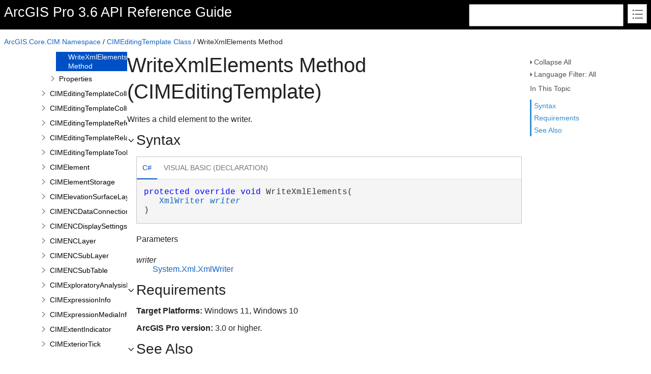

--- FILE ---
content_type: text/css
request_url: https://pro.arcgis.com/en/pro-app/latest/sdk/api-reference/stylesheets/customstyles.css
body_size: 45
content:
.i-code {
 overflow-x: auto;
}


--- FILE ---
content_type: application/javascript
request_url: https://pro.arcgis.com/en/pro-app/latest/sdk/api-reference/_toc/c1.js
body_size: 179995
content:
(function () { Innovasys.DynamicToc.injectNodeInfo("n14", "c1", [
{"id":"n15","t":"CalledOnWrongThreadException","u":"topic5.html","cc":"c2"},
{"id":"n27","t":"ConstructedOnWrongThreadException","u":"topic12.html","cc":"c3"},
{"id":"n39","t":"CoreObjectsBase","u":"topic19.html","cc":"c4"},
{"id":"n53","t":"ExceptionTranslator","u":"topic24.html","cc":"c5"},
{"id":"n63","t":"FatalArcGISException","u":"topic30.html","cc":"c6"},
{"id":"n81","t":"InstallationInfo","u":"topic20935.html","cc":"c7"},
{"id":"n95","t":"ObjectDisconnectedException","u":"topic36.html","cc":"c8"},
])})();
(function () { Innovasys.DynamicToc.injectNodeInfo("n108", "c1", [
{"id":"n109","t":"TranslateHResultDelegate","u":"topic43.html"},
])})();
(function () { Innovasys.DynamicToc.injectNodeInfo("n11", "c1", [
{"id":"n12","t":"Overview","u":"topic3.html"},
{"id":"n14","t":"Classes","cc":"c1"},
{"id":"n108","t":"Delegates","cc":"c1"},
])})();
(function () { Innovasys.DynamicToc.injectNodeInfo("n116", "c1", [
{"id":"n117","t":"ArcadeEvaluationResult","u":"topic15903.html","cc":"c9"},
{"id":"n131","t":"ArcadeEvaluator","u":"topic15915.html","cc":"c10"},
{"id":"n149","t":"ArcadeOperationFailedException","u":"topic20747.html","cc":"c11"},
{"id":"n155","t":"ArcadeScriptEngine","u":"topic15927.html","cc":"c12"},
{"id":"n173","t":"EvaluationException","u":"topic15946.html","cc":"c13"},
{"id":"n183","t":"InvalidProfileVariableException","u":"topic15963.html","cc":"c14"},
{"id":"n193","t":"InvalidResultTypeException","u":"topic15970.html","cc":"c15"},
{"id":"n203","t":"ParsingException","u":"topic15975.html","cc":"c16"},
])})();
(function () { Innovasys.DynamicToc.injectNodeInfo("n214", "c1", [
{"id":"n215","t":"ArcadeProfile","u":"topic15980.html"},
])})();
(function () { Innovasys.DynamicToc.injectNodeInfo("n218", "c1", [
{"id":"n219","t":"IArcadeScriptEngine","u":"topic15982.html","cc":"c17"},
])})();
(function () { Innovasys.DynamicToc.injectNodeInfo("n113", "c1", [
{"id":"n114","t":"Overview","u":"topic15898.html"},
{"id":"n116","t":"Classes","cc":"c1"},
{"id":"n214","t":"Enumerations","cc":"c1"},
{"id":"n218","t":"Interfaces","cc":"c1"},
])})();
(function () { Innovasys.DynamicToc.injectNodeInfo("n238", "c1", [
{"id":"n239","t":"CIM3DLayerProperties","u":"topic265.html","cc":"c18"},
{"id":"n303","t":"CIM3DSymbolProperties","u":"topic324.html","cc":"c19"},
{"id":"n333","t":"CIMActivity","u":"topic338.html","cc":"c20"},
{"id":"n345","t":"CIMAggregateField","u":"topic26679.html","cc":"c21"},
{"id":"n371","t":"CIMAggregateVisualization","u":"topic72997.html","cc":"c22"},
{"id":"n399","t":"CIMAggregationFeatureReduction","u":"topic73010.html","cc":"c23"},
{"id":"n417","t":"CIMAGSServiceConnection","u":"topic345.html","cc":"c24"},
{"id":"n453","t":"CIMAltitudeParams","u":"topic360.html","cc":"c25"},
{"id":"n479","t":"CIMAngleFormat","u":"topic372.html","cc":"c26"},
{"id":"n505","t":"CIMAnimatedSymbolProperties","u":"topic73018.html","cc":"c27"},
{"id":"n551","t":"CIMAnimationScreenGraphic","u":"topic14187.html","cc":"c28"},
{"id":"n579","t":"CIMAnimationScreenGraphicGroup","u":"topic26972.html","cc":"c29"},
{"id":"n603","t":"CIMAnimationScreenGraphicKeyframe","u":"topic14200.html","cc":"c30"},
{"id":"n641","t":"CIMAnnotationLayer","u":"topic384.html","cc":"c31"},
{"id":"n685","t":"CIMAnnotationSubLayer","u":"topic405.html","cc":"c32"},
{"id":"n705","t":"CIMAreaLegendPatch","u":"topic24902.html","cc":"c33"},
{"id":"n725","t":"CIMAspectRatio","u":"topic24920.html","cc":"c34"},
{"id":"n751","t":"CIMAttachmentFrame","u":"topic26988.html","cc":"c35"},
{"id":"n791","t":"CIMAttachmentsMediaInfo","u":"topic415.html","cc":"c36"},
{"id":"n825","t":"CIMAttributeCondition","u":"topic429.html","cc":"c37"},
{"id":"n849","t":"CIMAutoCamera","u":"topic440.html","cc":"c38"},
{"id":"n891","t":"CIMAuxiliaryRasterProperties","u":"topic460.html","cc":"c39"},
{"id":"n921","t":"CIMAviationArrow","u":"topic72148.html","cc":"c40"},
{"id":"n961","t":"CIMAviationNorthArrow","u":"topic72169.html","cc":"c41"},
{"id":"n1009","t":"CIMAviationVariation","u":"topic72194.html","cc":"c42"},
{"id":"n1047","t":"CIMAviationVerticalScaleBar","u":"topic73040.html","cc":"c43"},
{"id":"n1081","t":"CIMAviationVerticalScaleProperties","u":"topic73058.html","cc":"c44"},
{"id":"n1125","t":"CIMBAAreaOfInterest","u":"topic23148.html","cc":"c45"},
{"id":"n1151","t":"CIMBAAreaOfInterestItem","u":"topic23172.html","cc":"c46"},
{"id":"n1175","t":"CIMBABenchmarkComparisonsProperties","u":"topic28604.html","cc":"c47"},
{"id":"n1273","t":"CIMBABenchmarkComparisonsResultsPaneSettings","u":"topic30658.html","cc":"c48"},
{"id":"n1309","t":"CIMBABivariateColorsRendererProperties","u":"topic30675.html","cc":"c49"},
{"id":"n1341","t":"CIMBackgroundCallout","u":"topic474.html","cc":"c50"},
{"id":"n1369","t":"CIMBAColorCodedLayerParameters","u":"topic23193.html","cc":"c51"},
{"id":"n1411","t":"CIMBAColorCodedLayerResultsPaneSettings","u":"topic30692.html","cc":"c52"},
{"id":"n1441","t":"CIMBAFeatureClassAreaOfInterestItem","u":"topic23223.html","cc":"c53"},
{"id":"n1465","t":"CIMBAFeatureLayerAreaOfInterestItem","u":"topic23245.html","cc":"c54"},
{"id":"n1489","t":"CIMBAFieldBasedCriterion","u":"topic27478.html","cc":"c55"},
{"id":"n1513","t":"CIMBAGraduatedColorsRendererProperties","u":"topic23273.html","cc":"c56"},
{"id":"n1545","t":"CIMBAGraduatedSymbolsRendererProperties","u":"topic30707.html","cc":"c57"},
{"id":"n1583","t":"CIMBALevelOfDetail","u":"topic23322.html","cc":"c58"},
{"id":"n1611","t":"CIMBalloonCallout","u":"topic487.html","cc":"c59"},
{"id":"n1647","t":"CIMBANeighboringGeographyInfo","u":"topic30800.html","cc":"c60"},
{"id":"n1673","t":"CIMBAPointLayerBasedCriterion","u":"topic27526.html","cc":"c61"},
{"id":"n1723","t":"CIMBarChartMarker","u":"topic500.html","cc":"c62"},
{"id":"n1755","t":"CIMBarChartMediaInfo","u":"topic514.html","cc":"c63"},
{"id":"n1775","t":"CIMBARendererProperties","u":"topic23350.html","cc":"c64"},
{"id":"n1787","t":"CIMBAResultsPaneSettings","u":"topic27632.html","cc":"c65"},
{"id":"n1823","t":"CIMBaseLayer","u":"topic524.html","cc":"c66"},
{"id":"n1903","t":"CIMBaseStreetIndex","u":"topic74573.html","cc":"c67"},
{"id":"n1945","t":"CIMBasicFeatureLayer","u":"topic550.html","cc":"c68"},
{"id":"n2009","t":"CIMBasicRowTemplate","u":"topic74593.html","cc":"c69"},
{"id":"n2031","t":"CIMBAStdGeoAreaOfInterestItem","u":"topic23357.html","cc":"c70"},
{"id":"n2057","t":"CIMBASuitabilityAnalysisCriterion","u":"topic27646.html","cc":"c71"},
{"id":"n2093","t":"CIMBASuitabilityAnalysisLayer","u":"topic27664.html","cc":"c72"},
{"id":"n2139","t":"CIMBASuitabilityAnalysisResultsPaneSettings","u":"topic28721.html","cc":"c73"},
{"id":"n2173","t":"CIMBASuitabilityAnalysisSubLayer","u":"topic27686.html","cc":"c74"},
{"id":"n2197","t":"CIMBASuitabilityAnalysisTargetSiteSubLayer","u":"topic27711.html","cc":"c75"},
{"id":"n2223","t":"CIMBAUnclassedColorsRendererProperties","u":"topic30931.html","cc":"c76"},
{"id":"n2249","t":"CIMBAUniqueValueRendererProperties","u":"topic23383.html","cc":"c77"},
{"id":"n2275","t":"CIMBAVariableBasedCriterion","u":"topic27742.html","cc":"c78"},
{"id":"n2301","t":"CIMBAVariableList","u":"topic27968.html","cc":"c79"},
{"id":"n2339","t":"CIMBAVariableListVariable","u":"topic27987.html","cc":"c80"},
{"id":"n2365","t":"CIMBinaryReference","u":"topic584.html","cc":"c81"},
{"id":"n2393","t":"CIMBindVariable","u":"topic14217.html","cc":"c82"},
{"id":"n2413","t":"CIMBinningFeatureReduction","u":"topic26693.html","cc":"c83"},
{"id":"n2453","t":"CIMBinningVisualization","u":"topic20969.html","cc":"c84"},
{"id":"n2477","t":"CIMBivariateFieldInfo","u":"topic28001.html","cc":"c85"},
{"id":"n2519","t":"CIMBivariateRendererAuthoringInfo","u":"topic28022.html","cc":"c86"},
{"id":"n2553","t":"CIMBlackAndWhiteEffect","u":"topic73081.html","cc":"c87"},
{"id":"n2573","t":"CIMBloomPostprocessingEffect","u":"topic74603.html","cc":"c88"},
{"id":"n2599","t":"CIMBlueprintEffect","u":"topic74614.html","cc":"c89"},
{"id":"n2627","t":"CIMBookmark","u":"topic596.html","cc":"c90"},
{"id":"n2673","t":"CIMBookmarkDocument","u":"topic23215.html","cc":"c91"},
{"id":"n2699","t":"CIMBookmarkMapSeries","u":"topic27015.html","cc":"c92"},
{"id":"n2733","t":"CIMBookmarkMapSeriesPage","u":"topic27033.html","cc":"c93"},
{"id":"n2761","t":"CIMBorderlandsEffect","u":"topic73094.html","cc":"c94"},
{"id":"n2781","t":"CIMBuildingDisciplineLayer","u":"topic26714.html","cc":"c95"},
{"id":"n2807","t":"CIMBuildingDisciplineSceneLayer","u":"topic20982.html","cc":"c96"},
{"id":"n2833","t":"CIMBuildingLayer","u":"topic26728.html","cc":"c97"},
{"id":"n2869","t":"CIMBuildingSceneLayer","u":"topic20994.html","cc":"c98"},
{"id":"n2899","t":"CIMCallout","u":"topic611.html","cc":"c99"},
{"id":"n2917","t":"CIMCameraEffect","u":"topic73106.html","cc":"c100"},
{"id":"n2933","t":"CIMCarouselMediaInfo","u":"topic15988.html","cc":"c101"},
{"id":"n2963","t":"CIMCatalogDynamicGroupLayer","u":"topic11915.html","cc":"c102"},
{"id":"n2983","t":"CIMCatalogLayer","u":"topic12081.html","cc":"c103"},
{"id":"n3011","t":"CIMCGAAttribute","u":"topic620.html","cc":"c104"},
{"id":"n3043","t":"CIMCharacterMarker","u":"topic633.html","cc":"c105"},
{"id":"n3087","t":"CIMChart","u":"topic21008.html","cc":"c106"},
{"id":"n3129","t":"CIMChartAxis","u":"topic21025.html","cc":"c107"},
{"id":"n3199","t":"CIMChartBarSeries","u":"topic21050.html","cc":"c108"},
{"id":"n3249","t":"CIMChartBoxPlotSeries","u":"topic21064.html","cc":"c109"},
{"id":"n3285","t":"CIMChartCalendarHeatSeries","u":"topic23265.html","cc":"c110"},
{"id":"n3331","t":"CIMChartDataClockSeries","u":"topic21080.html","cc":"c111"},
{"id":"n3379","t":"CIMChartDimensionalProfileBand","u":"topic77658.html","cc":"c112"},
{"id":"n3417","t":"CIMChartDimensionalProfileBands","u":"topic77673.html","cc":"c113"},
{"id":"n3443","t":"CIMChartDimensionalProfileCCDCArguments","u":"topic77684.html","cc":"c114"},
{"id":"n3473","t":"CIMChartDimensionalProfileDimensionValue","u":"topic77697.html","cc":"c115"},
{"id":"n3503","t":"CIMChartDimensionalProfileDimensionValues","u":"topic77710.html","cc":"c116"},
{"id":"n3531","t":"CIMChartDimensionalProfileLandTrendrArguments","u":"topic77722.html","cc":"c117"},
{"id":"n3575","t":"CIMChartDimensionalProfileSeries","u":"topic77742.html","cc":"c118"},
{"id":"n3637","t":"CIMChartDimensionalProfileVariable","u":"topic77770.html","cc":"c119"},
{"id":"n3673","t":"CIMChartFillSymbolProperties","u":"topic21102.html","cc":"c120"},
{"id":"n3703","t":"CIMChartFrame","u":"topic23298.html","cc":"c121"},
{"id":"n3733","t":"CIMChartGeneralProperties","u":"topic21115.html","cc":"c122"},
{"id":"n3785","t":"CIMChartGuide","u":"topic21137.html","cc":"c123"},
{"id":"n3839","t":"CIMChartHistogramSeries","u":"topic21156.html","cc":"c124"},
{"id":"n3887","t":"CIMChartLegend","u":"topic21177.html","cc":"c125"},
{"id":"n3923","t":"CIMChartLineSeries","u":"topic21194.html","cc":"c126"},
{"id":"n3975","t":"CIMChartLineSymbolProperties","u":"topic21212.html","cc":"c127"},
{"id":"n4005","t":"CIMChartLocationDefinition","u":"topic21226.html","cc":"c128"},
{"id":"n4037","t":"CIMChartMarker","u":"topic653.html","cc":"c129"},
{"id":"n4059","t":"CIMChartMarkerSymbolProperties","u":"topic21240.html","cc":"c130"},
{"id":"n4093","t":"CIMChartMatrixHeatSeries","u":"topic29635.html","cc":"c131"},
{"id":"n4139","t":"CIMChartMediaInfo","u":"topic664.html","cc":"c132"},
{"id":"n4167","t":"CIMChartPart","u":"topic675.html","cc":"c133"},
{"id":"n4193","t":"CIMChartPieSeries","u":"topic12164.html","cc":"c134"},
{"id":"n4227","t":"CIMChartPieSlice","u":"topic12226.html","cc":"c135"},
{"id":"n4255","t":"CIMChartProbabilityPlotSeries","u":"topic21256.html","cc":"c136"},
{"id":"n4289","t":"CIMChartProfileGraphSeries","u":"topic21271.html","cc":"c137"},
{"id":"n4341","t":"CIMChartRenderer","u":"topic687.html","cc":"c138"},
{"id":"n4415","t":"CIMChartScatterPlotMatrixSeries","u":"topic21286.html","cc":"c139"},
{"id":"n4477","t":"CIMChartScatterSeries","u":"topic21304.html","cc":"c140"},
{"id":"n4521","t":"CIMChartSeries","u":"topic21322.html","cc":"c141"},
{"id":"n4569","t":"CIMChartSpectralProfileSeries","u":"topic21345.html","cc":"c142"},
{"id":"n4599","t":"CIMChartSurfaceProfileBand","u":"topic12283.html","cc":"c143"},
{"id":"n4627","t":"CIMChartSurfaceProfileDimensionValue","u":"topic12302.html","cc":"c144"},
{"id":"n4657","t":"CIMChartSurfaceProfileDimensionValues","u":"topic12394.html","cc":"c145"},
{"id":"n4685","t":"CIMChartSurfaceProfileLayer","u":"topic12482.html","cc":"c146"},
{"id":"n4719","t":"CIMChartSurfaceProfileSeries","u":"topic12600.html","cc":"c147"},
{"id":"n4759","t":"CIMChartTextProperties","u":"topic21444.html","cc":"c148"},
{"id":"n4803","t":"CIMChartTimeBinningProperties","u":"topic16053.html","cc":"c149"},
{"id":"n4837","t":"CIMChartTrajectoryProfileFeature","u":"topic16121.html","cc":"c150"},
{"id":"n4869","t":"CIMChartTrajectoryProfileLayer","u":"topic16142.html","cc":"c151"},
{"id":"n4901","t":"CIMChartTrajectoryProfileSeries","u":"topic16157.html","cc":"c152"},
{"id":"n4949","t":"CIMChartTrajectoryProfileVariable","u":"topic16264.html","cc":"c153"},
{"id":"n4979","t":"CIMClassBreak","u":"topic714.html","cc":"c154"},
{"id":"n5017","t":"CIMClassBreaksRenderer","u":"topic731.html","cc":"c155"},
{"id":"n5061","t":"CIMClassBreaksRendererAuthoringInfo","u":"topic31024.html","cc":"c156"},
{"id":"n5087","t":"CIMClassBreaksRendererBase","u":"topic750.html","cc":"c157"},
{"id":"n5151","t":"CIMClippingPath","u":"topic15172.html","cc":"c158"},
{"id":"n5177","t":"CIMCloudyWeatherEffect","u":"topic21264.html","cc":"c159"},
{"id":"n5207","t":"CIMClusteringFeatureReduction","u":"topic73114.html","cc":"c160"},
{"id":"n5235","t":"CIMCMYKColor","u":"topic799.html","cc":"c161"},
{"id":"n5269","t":"CIMColor","u":"topic815.html","cc":"c162"},
{"id":"n5337","t":"CIMColorClassBreak","u":"topic23441.html","cc":"c163"},
{"id":"n5367","t":"CIMColorClassBreaksVisualVariable","u":"topic16313.html","cc":"c164"},
{"id":"n5421","t":"CIMColorGradingPostprocessingEffect","u":"topic74630.html","cc":"c165"},
{"id":"n5449","t":"CIMColorModulationInfo","u":"topic16805.html","cc":"c166"},
{"id":"n5477","t":"CIMColorRamp","u":"topic842.html","cc":"c167"},
{"id":"n5493","t":"CIMColorReplacementDocument","u":"topic28047.html","cc":"c168"},
{"id":"n5517","t":"CIMColorReplacementRule","u":"topic28060.html","cc":"c169"},
{"id":"n5543","t":"CIMColorSpace","u":"topic850.html","cc":"c170"},
{"id":"n5555","t":"CIMColorSubstitution","u":"topic857.html","cc":"c171"},
{"id":"n5581","t":"CIMColorUniqueValue","u":"topic23471.html","cc":"c172"},
{"id":"n5613","t":"CIMColorVisualVariable","u":"topic869.html","cc":"c173"},
{"id":"n5651","t":"CIMColumnChartMediaInfo","u":"topic884.html","cc":"c174"},
{"id":"n5671","t":"CIMCompositeCallout","u":"topic28074.html","cc":"c175"},
{"id":"n5735","t":"CIMCompositeSubLayer","u":"topic894.html","cc":"c176"},
{"id":"n5759","t":"CIMCompositeTextPartPosition","u":"topic28107.html","cc":"c177"},
{"id":"n5793","t":"CIMCondensedTabGridLine","u":"topic21466.html","cc":"c178"},
{"id":"n5819","t":"CIMCondition","u":"topic905.html","cc":"c179"},
{"id":"n5831","t":"CIMContiguousTabGridLine","u":"topic21478.html","cc":"c180"},
{"id":"n5855","t":"CIMContinuousColorRamp","u":"topic912.html","cc":"c181"},
{"id":"n5875","t":"CIMContouringEffect","u":"topic73129.html","cc":"c182"},
{"id":"n5903","t":"CIMContourIntervalScaleBreak","u":"topic24958.html","cc":"c183"},
{"id":"n5929","t":"CIMCrossMosaicEffect","u":"topic73144.html","cc":"c184"},
{"id":"n5953","t":"CIMCruisingAltitudeDiagram","u":"topic72222.html","cc":"c185"},
{"id":"n6011","t":"CIMCurrencyFormat","u":"topic922.html","cc":"c186"},
{"id":"n6031","t":"CIMCustomGrid","u":"topic28125.html","cc":"c187"},
{"id":"n6059","t":"CIMCustomGridLabelTemplate","u":"topic28139.html","cc":"c188"},
{"id":"n6087","t":"CIMCustomNumberFormat","u":"topic932.html","cc":"c189"},
{"id":"n6111","t":"CIMCutAndFillEADefinition","u":"topic27065.html","cc":"c190"},
{"id":"n6135","t":"CIMDatabaseRelateInfo","u":"topic21374.html","cc":"c191"},
{"id":"n6163","t":"CIMDataConnection","u":"topic943.html","cc":"c192"},
{"id":"n6175","t":"CIMDataEngineeringFieldStatistics","u":"topic32847.html","cc":"c193"},
{"id":"n6205","t":"CIMDataEngineeringPreviewChart","u":"topic32868.html","cc":"c194"},
{"id":"n6233","t":"CIMDataEngineeringStatisticColumn","u":"topic32888.html","cc":"c195"},
{"id":"n6265","t":"CIMDataEngineeringStatisticValue","u":"topic32909.html","cc":"c196"},
{"id":"n6291","t":"CIMDataEngineeringView","u":"topic32928.html","cc":"c197"},
{"id":"n6337","t":"CIMDateFormat","u":"topic32956.html","cc":"c198"},
{"id":"n6361","t":"CIMDatumTransform","u":"topic950.html","cc":"c199"},
{"id":"n6387","t":"CIMDeclination","u":"topic17251.html","cc":"c200"},
{"id":"n6417","t":"CIMDefinition","u":"topic962.html","cc":"c201"},
{"id":"n6445","t":"CIMDefinitionFilter","u":"topic21489.html","cc":"c202"},
{"id":"n6475","t":"CIMDepthOfFieldEffect","u":"topic73158.html","cc":"c203"},
{"id":"n6503","t":"CIMDictionaryRenderer","u":"topic974.html","cc":"c204"},
{"id":"n6531","t":"CIMDimensionLayer","u":"topic986.html","cc":"c205"},
{"id":"n6557","t":"CIMDimensionShape","u":"topic21501.html","cc":"c206"},
{"id":"n6591","t":"CIMDimensionStyle","u":"topic997.html","cc":"c207"},
{"id":"n6669","t":"CIMDirectionFormat","u":"topic1034.html","cc":"c208"},
{"id":"n6701","t":"CIMDiscreteVariable","u":"topic14230.html","cc":"c209"},
{"id":"n6729","t":"CIMDisplayFilter","u":"topic14243.html","cc":"c210"},
{"id":"n6759","t":"CIMDisplayTable","u":"topic1049.html","cc":"c211"},
{"id":"n6817","t":"CIMDocumentInfo","u":"topic1068.html","cc":"c212"},
{"id":"n6865","t":"CIMDotDensityRenderer","u":"topic1091.html","cc":"c213"},
{"id":"n6935","t":"CIMDoubleFillScaleBar","u":"topic1118.html","cc":"c214"},
{"id":"n6963","t":"CIMDualScaleBar","u":"topic31096.html","cc":"c215"},
{"id":"n6991","t":"CIMDynamicServiceLayer","u":"topic1142.html","cc":"c216"},
{"id":"n7009","t":"CIMEditingElevation","u":"topic23593.html","cc":"c217"},
{"id":"n7039","t":"CIMEditingTemplate","u":"topic1174.html","cc":"c218"},
{"id":"n7065","t":"CIMEditingTemplateCollection","u":"topic23612.html","cc":"c219"},
{"id":"n7091","t":"CIMEditingTemplateCollectionItem","u":"topic23628.html","cc":"c220"},
{"id":"n7107","t":"CIMEditingTemplateReference","u":"topic23638.html","cc":"c221"},
{"id":"n7133","t":"CIMEditingTemplateRelationship","u":"topic1186.html","cc":"c222"},
{"id":"n7161","t":"CIMEditingTemplateToolOptions","u":"topic15187.html","cc":"c223"},
{"id":"n7187","t":"CIMElement","u":"topic1199.html","cc":"c224"},
{"id":"n7219","t":"CIMElementStorage","u":"topic28154.html","cc":"c225"},
{"id":"n7247","t":"CIMElevationSurfaceLayer","u":"topic74646.html","cc":"c226"},
{"id":"n7285","t":"CIMENCDataConnection","u":"topic9541.html","cc":"c227"},
{"id":"n7311","t":"CIMENCDisplaySettings","u":"topic12685.html","cc":"c228"},
{"id":"n7323","t":"CIMENCLayer","u":"topic9565.html","cc":"c229"},
{"id":"n7357","t":"CIMENCSubLayer","u":"topic21408.html","cc":"c230"},
{"id":"n7377","t":"CIMENCSubTable","u":"topic23401.html","cc":"c231"},
{"id":"n7403","t":"CIMExploratoryAnalysisDefinition","u":"topic21520.html","cc":"c232"},
{"id":"n7419","t":"CIMExpressionInfo","u":"topic14258.html","cc":"c233"},
{"id":"n7449","t":"CIMExpressionMediaInfo","u":"topic74663.html","cc":"c234"},
{"id":"n7473","t":"CIMExtentIndicator","u":"topic1225.html","cc":"c235"},
{"id":"n7517","t":"CIMExteriorTick","u":"topic14270.html","cc":"c236"},
{"id":"n7543","t":"CIMExternalTableView","u":"topic1246.html","cc":"c237"},
{"id":"n7567","t":"CIMEyeDomeLighting","u":"topic23686.html","cc":"c238"},
{"id":"n7595","t":"CIMFacilityLayerProperties","u":"topic33342.html","cc":"c239"},
{"id":"n7627","t":"CIMFeatureDatasetDataConnection","u":"topic1257.html","cc":"c240"},
{"id":"n7663","t":"CIMFeatureExtrusion","u":"topic1273.html","cc":"c241"},
{"id":"n7693","t":"CIMFeatureLayer","u":"topic1298.html","cc":"c242"},
{"id":"n7713","t":"CIMFeatureMosaicSubLayer","u":"topic1308.html","cc":"c243"},
{"id":"n7737","t":"CIMFeatureReduction","u":"topic21528.html","cc":"c244"},
{"id":"n7753","t":"CIMFeatureSortInfo","u":"topic9598.html","cc":"c245"},
{"id":"n7779","t":"CIMFeatureTable","u":"topic1320.html","cc":"c246"},
{"id":"n7813","t":"CIMFeatureTrajectorySubLayer","u":"topic12705.html","cc":"c247"},
{"id":"n7837","t":"CIMFenceGeotrigger","u":"topic16341.html","cc":"c248"},
{"id":"n7871","t":"CIMFieldDescription","u":"topic1345.html","cc":"c249"},
{"id":"n7913","t":"CIMFieldMapping","u":"topic23737.html","cc":"c250"},
{"id":"n7941","t":"CIMFill","u":"topic1365.html","cc":"c251"},
{"id":"n7953","t":"CIMFilteredFindPathsConfiguration","u":"topic23413.html","cc":"c252"},
{"id":"n8011","t":"CIMFilteredFindPathsEntity","u":"topic23459.html","cc":"c253"},
{"id":"n8039","t":"CIMFilteredFindPathsError","u":"topic31109.html","cc":"c254"},
{"id":"n8065","t":"CIMFilteredFindPathsPathFilter","u":"topic23492.html","cc":"c255"},
{"id":"n8097","t":"CIMFilteredFindPathsResult","u":"topic31121.html","cc":"c256"},
{"id":"n8129","t":"CIMFilteredFindPathsStatistics","u":"topic31174.html","cc":"c257"},
{"id":"n8161","t":"CIMFixedColorRamp","u":"topic1373.html","cc":"c258"},
{"id":"n8187","t":"CIMFloorAwareMapProperties","u":"topic33613.html","cc":"c259"},
{"id":"n8217","t":"CIMFloorAwareTableProperties","u":"topic33634.html","cc":"c260"},
{"id":"n8245","t":"CIMFloorFilterSettings","u":"topic33653.html","cc":"c261"},
{"id":"n8293","t":"CIMFoggyWeatherEffect","u":"topic21430.html","cc":"c262"},
{"id":"n8319","t":"CIMFolderConnection","u":"topic1384.html","cc":"c263"},
{"id":"n8345","t":"CIMFontVariation","u":"topic29657.html","cc":"c264"},
{"id":"n8371","t":"CIMFractionFormat","u":"topic1396.html","cc":"c265"},
{"id":"n8397","t":"CIMFrameElement","u":"topic1408.html","cc":"c266"},
{"id":"n8415","t":"CIMGADataConnection","u":"topic1417.html","cc":"c267"},
{"id":"n8443","t":"CIMGAIsoRenderer","u":"topic1430.html","cc":"c268"},
{"id":"n8473","t":"CIMGAITErrorLayer","u":"topic31243.html","cc":"c269"},
{"id":"n8505","t":"CIMGALayer","u":"topic1444.html","cc":"c270"},
{"id":"n8539","t":"CIMGAMethod","u":"topic1457.html","cc":"c271"},
{"id":"n8565","t":"CIMGaussianSplatLayer","u":"topic32646.html","cc":"c272"},
{"id":"n8591","t":"CIMGeneralPlacementProperties","u":"topic1469.html","cc":"c273"},
{"id":"n8613","t":"CIMGenericView","u":"topic1480.html","cc":"c274"},
{"id":"n8637","t":"CIMGeodatabaseErrorLayer","u":"topic21539.html","cc":"c275"},
{"id":"n8671","t":"CIMGeoFeatureLayerBase","u":"topic1491.html","cc":"c276"},
{"id":"n8717","t":"CIMGeometricEffect","u":"topic1511.html","cc":"c277"},
{"id":"n8733","t":"CIMGeometricEffectAddControlPoints","u":"topic1519.html","cc":"c278"},
{"id":"n8757","t":"CIMGeometricEffectArrow","u":"topic1530.html","cc":"c279"},
{"id":"n8783","t":"CIMGeometricEffectBuffer","u":"topic1542.html","cc":"c280"},
{"id":"n8807","t":"CIMGeometricEffectCircularSector","u":"topic29671.html","cc":"c281"},
{"id":"n8835","t":"CIMGeometricEffectControlMeasureLine","u":"topic73175.html","cc":"c282"},
{"id":"n8859","t":"CIMGeometricEffectCut","u":"topic1553.html","cc":"c283"},
{"id":"n8889","t":"CIMGeometricEffectDashes","u":"topic1566.html","cc":"c284"},
{"id":"n8921","t":"CIMGeometricEffectDonut","u":"topic1581.html","cc":"c285"},
{"id":"n8949","t":"CIMGeometricEffectEnclosingPolygon","u":"topic1594.html","cc":"c286"},
{"id":"n8973","t":"CIMGeometricEffectExtension","u":"topic1605.html","cc":"c287"},
{"id":"n9001","t":"CIMGeometricEffectJog","u":"topic1630.html","cc":"c288"},
{"id":"n9029","t":"CIMGeometricEffectLocalizerFeather","u":"topic28170.html","cc":"c289"},
{"id":"n9059","t":"CIMGeometricEffectMove","u":"topic1643.html","cc":"c290"},
{"id":"n9085","t":"CIMGeometricEffectOffset","u":"topic1655.html","cc":"c291"},
{"id":"n9113","t":"CIMGeometricEffectOffsetHatch","u":"topic28186.html","cc":"c292"},
{"id":"n9139","t":"CIMGeometricEffectOffsetTangent","u":"topic1669.html","cc":"c293"},
{"id":"n9165","t":"CIMGeometricEffectRadial","u":"topic1681.html","cc":"c294"},
{"id":"n9191","t":"CIMGeometricEffectRegularPolygon","u":"topic1693.html","cc":"c295"},
{"id":"n9219","t":"CIMGeometricEffectReverse","u":"topic1706.html","cc":"c296"},
{"id":"n9243","t":"CIMGeometricEffectRotate","u":"topic1717.html","cc":"c297"},
{"id":"n9267","t":"CIMGeometricEffectScale","u":"topic1739.html","cc":"c298"},
{"id":"n9293","t":"CIMGeometricEffectSuppress","u":"topic1785.html","cc":"c299"},
{"id":"n9319","t":"CIMGeometricEffectTaperedPolygon","u":"topic1797.html","cc":"c300"},
{"id":"n9347","t":"CIMGeometricEffectWave","u":"topic1810.html","cc":"c301"},
{"id":"n9377","t":"CIMGeometryLocationCondition","u":"topic1824.html","cc":"c302"},
{"id":"n9401","t":"CIMGeotrigger","u":"topic16357.html","cc":"c303"},
{"id":"n9425","t":"CIMGeotriggerDeviceLocationFeed","u":"topic16377.html","cc":"c304"},
{"id":"n9449","t":"CIMGeotriggerFeatureFenceParameters","u":"topic16388.html","cc":"c305"},
{"id":"n9479","t":"CIMGeotriggerFeed","u":"topic16413.html","cc":"c306"},
{"id":"n9499","t":"CIMGeotriggerFenceFilter","u":"topic16462.html","cc":"c307"},
{"id":"n9525","t":"CIMGeotriggerFenceParameters","u":"topic16506.html","cc":"c308"},
{"id":"n9545","t":"CIMGeotriggerNotificationProperties","u":"topic16518.html","cc":"c309"},
{"id":"n9571","t":"CIMGISProject","u":"topic1835.html","cc":"c310"},
{"id":"n9627","t":"CIMGlossaryTable","u":"topic21442.html","cc":"c311"},
{"id":"n9677","t":"CIMglTFMarker3D","u":"topic21556.html","cc":"c312"},
{"id":"n9723","t":"CIMGradientFill","u":"topic1869.html","cc":"c313"},
{"id":"n9759","t":"CIMGradientStroke","u":"topic1886.html","cc":"c314"},
{"id":"n9793","t":"CIMGrainPostprocessingEffect","u":"topic74675.html","cc":"c315"},
{"id":"n9819","t":"CIMGraphic","u":"topic1902.html","cc":"c316"},
{"id":"n9845","t":"CIMGraphicElement","u":"topic1916.html","cc":"c317"},
{"id":"n9869","t":"CIMGraphicFrame","u":"topic1927.html","cc":"c318"},
{"id":"n9915","t":"CIMGraphicsLayer","u":"topic28200.html","cc":"c319"},
{"id":"n9951","t":"CIMGraticule","u":"topic14281.html","cc":"c320"},
{"id":"n9987","t":"CIMGrayColor","u":"topic1940.html","cc":"c321"},
{"id":"n10015","t":"CIMGridChartProperties","u":"topic73189.html","cc":"c322"},
{"id":"n10055","t":"CIMGridEndpoint","u":"topic14295.html","cc":"c323"},
{"id":"n10089","t":"CIMGridLabelTemplate","u":"topic14309.html","cc":"c324"},
{"id":"n10101","t":"CIMGridLine","u":"topic14316.html","cc":"c325"},
{"id":"n10141","t":"CIMGridPattern","u":"topic14334.html","cc":"c326"},
{"id":"n10171","t":"CIMGridScatterProperties","u":"topic31305.html","cc":"c327"},
{"id":"n10207","t":"CIMGridZoneLabelPosition","u":"topic27079.html","cc":"c328"},
{"id":"n10235","t":"CIMGroundToGridCorrection","u":"topic19670.html","cc":"c329"},
{"id":"n10269","t":"CIMGroupEditingTemplate","u":"topic1953.html","cc":"c330"},
{"id":"n10299","t":"CIMGroupEditingTemplatePart","u":"topic1966.html","cc":"c331"},
{"id":"n10329","t":"CIMGroupElement","u":"topic1980.html","cc":"c332"},
{"id":"n10353","t":"CIMGroupFooter","u":"topic16839.html","cc":"c333"},
{"id":"n10379","t":"CIMGroupHeader","u":"topic16850.html","cc":"c334"},
{"id":"n10405","t":"CIMGroupLayer","u":"topic1991.html","cc":"c335"},
{"id":"n10435","t":"CIMGuide","u":"topic2003.html","cc":"c336"},
{"id":"n10461","t":"CIMGZDLabelGridLine","u":"topic27094.html","cc":"c337"},
{"id":"n10497","t":"CIMHalftoneEffect","u":"topic74321.html","cc":"c338"},
{"id":"n10525","t":"CIMHatchFill","u":"topic2015.html","cc":"c339"},
{"id":"n10557","t":"CIMHeatMapRenderer","u":"topic2030.html","cc":"c340"},
{"id":"n10603","t":"CIMHexMosaicEffect","u":"topic73207.html","cc":"c341"},
{"id":"n10627","t":"CIMHighlightActivity","u":"topic2047.html","cc":"c342"},
{"id":"n10651","t":"CIMHorizontalBarLegendItem","u":"topic2058.html","cc":"c343"},
{"id":"n10685","t":"CIMHorizontalLegendItem","u":"topic2071.html","cc":"c344"},
{"id":"n10709","t":"CIMHSLColor","u":"topic2082.html","cc":"c345"},
{"id":"n10741","t":"CIMHSVColor","u":"topic2097.html","cc":"c346"},
{"id":"n10773","t":"CIMHtmlPopupFormat","u":"topic2112.html","cc":"c347"},
{"id":"n10809","t":"CIMHuffModelAttractivenessVariable","u":"topic27113.html","cc":"c348"},
{"id":"n10835","t":"CIMHuffModelCalibrationDocument","u":"topic27127.html","cc":"c349"},
{"id":"n10885","t":"CIMHuffModelDistanceParameters","u":"topic27153.html","cc":"c350"},
{"id":"n10927","t":"CIMICCColorSpace","u":"topic2129.html","cc":"c351"},
{"id":"n10951","t":"CIMIlluminationProperties","u":"topic2140.html","cc":"c352"},
{"id":"n10999","t":"CIMImageMediaInfo","u":"topic2160.html","cc":"c353"},
{"id":"n11031","t":"CIMImageMosaicSubLayer","u":"topic2174.html","cc":"c354"},
{"id":"n11055","t":"CIMImagePresentationPage","u":"topic24988.html","cc":"c355"},
{"id":"n11083","t":"CIMImageServiceLayer","u":"topic2186.html","cc":"c356"},
{"id":"n11133","t":"CIMIndexedSceneLayer","u":"topic74693.html","cc":"c357"},
{"id":"n11203","t":"CIMInkGraphic","u":"topic2211.html","cc":"c358"},
{"id":"n11231","t":"CIMInMemoryDatasetDataConnection","u":"topic2224.html","cc":"c359"},
{"id":"n11255","t":"CIMInMemoryWorkspaceDataConnection","u":"topic2235.html","cc":"c360"},
{"id":"n11279","t":"CIMInteriorTick","u":"topic14348.html","cc":"c361"},
{"id":"n11305","t":"CIMInternetServerConnection","u":"topic2246.html","cc":"c362"},
{"id":"n11325","t":"CIMInternetServerConnectionBase","u":"topic2256.html","cc":"c363"},
{"id":"n11351","t":"CIMIPSAppleIPSConfiguration","u":"topic26468.html","cc":"c364"},
{"id":"n11375","t":"CIMIPSAwareMapProperties","u":"topic12746.html","cc":"c365"},
{"id":"n11403","t":"CIMIPSConfiguration","u":"topic26506.html","cc":"c366"},
{"id":"n11433","t":"CIMIPSGNSSConfiguration","u":"topic26575.html","cc":"c367"},
{"id":"n11457","t":"CIMIPSPathSnappingConfiguration","u":"topic26613.html","cc":"c368"},
{"id":"n11485","t":"CIMIPSPositioningDataServiceProperties","u":"topic21898.html","cc":"c369"},
{"id":"n11511","t":"CIMIPSSmoothingConfiguration","u":"topic26660.html","cc":"c370"},
{"id":"n11535","t":"CIMIsosurface","u":"topic28219.html","cc":"c371"},
{"id":"n11569","t":"CIMKeyframeAnalysis","u":"topic21580.html","cc":"c372"},
{"id":"n11595","t":"CIMKeyframeCamera","u":"topic2268.html","cc":"c373"},
{"id":"n11645","t":"CIMKeyframeElevationSource","u":"topic27177.html","cc":"c374"},
{"id":"n11671","t":"CIMKeyframeLayer","u":"topic2287.html","cc":"c375"},
{"id":"n11709","t":"CIMKeyframeRange","u":"topic2301.html","cc":"c376"},
{"id":"n11749","t":"CIMKeyframeSurface","u":"topic21596.html","cc":"c377"},
{"id":"n11785","t":"CIMKeyframeTime","u":"topic2315.html","cc":"c378"},
{"id":"n11815","t":"CIMKeyframeVoxelLayer","u":"topic29687.html","cc":"c379"},
{"id":"n11853","t":"CIMKeyframeVoxelPlane","u":"topic29707.html","cc":"c380"},
{"id":"n11883","t":"CIMKGColorInfo","u":"topic31390.html","cc":"c381"},
{"id":"n11915","t":"CIMKGConsecutiveEventsRestrictions","u":"topic23518.html","cc":"c382"},
{"id":"n11949","t":"CIMKGDataModelVisualization","u":"topic31408.html","cc":"c383"},
{"id":"n11977","t":"CIMKGDiagramPosition","u":"topic31487.html","cc":"c384"},
{"id":"n12003","t":"CIMKGDurativeEventsDurationConstraint","u":"topic23547.html","cc":"c385"},
{"id":"n12033","t":"CIMKGEntityType","u":"topic31499.html","cc":"c386"},
{"id":"n12057","t":"CIMKGEventDefinition","u":"topic23573.html","cc":"c387"},
{"id":"n12085","t":"CIMKGEventErrorHandling","u":"topic23590.html","cc":"c388"},
{"id":"n12113","t":"CIMKGEventsDefinitions","u":"topic23624.html","cc":"c389"},
{"id":"n12137","t":"CIMKGPaths","u":"topic31510.html","cc":"c390"},
{"id":"n12187","t":"CIMKGRelationshipType","u":"topic31533.html","cc":"c391"},
{"id":"n12211","t":"CIMKGRelationshipTypeEndpoint","u":"topic31551.html","cc":"c392"},
{"id":"n12237","t":"CIMKGTimeFilter","u":"topic23662.html","cc":"c393"},
{"id":"n12273","t":"CIMKGTimeWindow","u":"topic23694.html","cc":"c394"},
{"id":"n12299","t":"CIMKGTraversalDirection","u":"topic23717.html","cc":"c395"},
{"id":"n12325","t":"CIMKGType","u":"topic31563.html","cc":"c396"},
{"id":"n12347","t":"CIMKGTypeProperty","u":"topic31573.html","cc":"c397"},
{"id":"n12385","t":"CIMKMLDataConnection","u":"topic2328.html","cc":"c398"},
{"id":"n12411","t":"CIMKMLLayer","u":"topic2339.html","cc":"c399"},
{"id":"n12445","t":"CIMKnowledgeGraphCentralityConfiguration","u":"topic32660.html","cc":"c400"},
{"id":"n12481","t":"CIMKnowledgeGraphCoordinatePropertyValue","u":"topic23735.html","cc":"c401"},
{"id":"n12509","t":"CIMKnowledgeGraphDataConnection","u":"topic29723.html","cc":"c402"},
{"id":"n12543","t":"CIMKnowledgeGraphDataLoadingConfiguration","u":"topic23768.html","cc":"c403"},
{"id":"n12573","t":"CIMKnowledgeGraphDataLoadingEntity","u":"topic23790.html","cc":"c404"},
{"id":"n12609","t":"CIMKnowledgeGraphDataLoadingMissingDataOptions","u":"topic33260.html","cc":"c405"},
{"id":"n12637","t":"CIMKnowledgeGraphDataLoadingRelationship","u":"topic23819.html","cc":"c406"},
{"id":"n12675","t":"CIMKnowledgeGraphExpressionPropertyValue","u":"topic23855.html","cc":"c407"},
{"id":"n12699","t":"CIMKnowledgeGraphFieldPropertyValue","u":"topic23877.html","cc":"c408"},
{"id":"n12723","t":"CIMKnowledgeGraphFixedPropertyValue","u":"topic23895.html","cc":"c409"},
{"id":"n12747","t":"CIMKnowledgeGraphIDPropertyValue","u":"topic23915.html","cc":"c410"},
{"id":"n12771","t":"CIMKnowledgeGraphInvestigation","u":"topic34843.html","cc":"c411"},
{"id":"n12809","t":"CIMKnowledgeGraphInvestigationTypeInfo","u":"topic23936.html","cc":"c412"},
{"id":"n12841","t":"CIMKnowledgeGraphLayer","u":"topic29741.html","cc":"c413"},
{"id":"n12869","t":"CIMKnowledgeGraphLinkChartCentralityConfiguration","u":"topic23960.html","cc":"c414"},
{"id":"n12909","t":"CIMKnowledgeGraphLinkChartProperties","u":"topic23986.html","cc":"c415"},
{"id":"n12949","t":"CIMKnowledgeGraphMultipleTypeLookup","u":"topic32964.html","cc":"c416"},
{"id":"n12975","t":"CIMKnowledgeGraphNamedTypeFilter","u":"topic33110.html","cc":"c417"},
{"id":"n12993","t":"CIMKnowledgeGraphNamedTypeFilterByInstances","u":"topic33118.html","cc":"c418"},
{"id":"n13017","t":"CIMKnowledgeGraphNamedTypeFilterByType","u":"topic33129.html","cc":"c419"},
{"id":"n13041","t":"CIMKnowledgeGraphNonspatialProperty","u":"topic24024.html","cc":"c420"},
{"id":"n13061","t":"CIMKnowledgeGraphProperty","u":"topic24043.html","cc":"c421"},
{"id":"n13085","t":"CIMKnowledgeGraphPropertyValue","u":"topic24061.html","cc":"c422"},
{"id":"n13097","t":"CIMKnowledgeGraphQueryDefinition","u":"topic24071.html","cc":"c423"},
{"id":"n13125","t":"CIMKnowledgeGraphSearchDefinition","u":"topic24095.html","cc":"c424"},
{"id":"n13153","t":"CIMKnowledgeGraphSearchFilterSetting","u":"topic24122.html","cc":"c425"},
{"id":"n13179","t":"CIMKnowledgeGraphSpatialMerge","u":"topic33323.html","cc":"c426"},
{"id":"n13191","t":"CIMKnowledgeGraphSpatialMergeIntersect","u":"topic33328.html","cc":"c427"},
{"id":"n13211","t":"CIMKnowledgeGraphSpatialMergeWithinDistance","u":"topic33337.html","cc":"c428"},
{"id":"n13237","t":"CIMKnowledgeGraphSpatialMergeWithinDistanceGeodesic","u":"topic33363.html","cc":"c429"},
{"id":"n13263","t":"CIMKnowledgeGraphSpatialProperty","u":"topic24148.html","cc":"c430"},
{"id":"n13293","t":"CIMKnowledgeGraphSubGraph","u":"topic32691.html","cc":"c431"},
{"id":"n13319","t":"CIMKnowledgeGraphTableDataConnection","u":"topic29756.html","cc":"c432"},
{"id":"n13355","t":"CIMKnowledgeGraphTypeLookup","u":"topic32981.html","cc":"c433"},
{"id":"n13381","t":"CIMKnowledgeGraphTypePropertyInfo","u":"topic31599.html","cc":"c434"},
{"id":"n13407","t":"CIMKnowledgeLinkChartChronologicalLayoutSettings","u":"topic26738.html","cc":"c435"},
{"id":"n13459","t":"CIMKnowledgeLinkChartLayout","u":"topic24172.html","cc":"c436"},
{"id":"n13491","t":"CIMKnowledgeLinkChartOrganicLayoutSettings","u":"topic26911.html","cc":"c437"},
{"id":"n13525","t":"CIMKnowledgeNonspatialDataDisplay","u":"topic28744.html","cc":"c438"},
{"id":"n13549","t":"CIMLABColor","u":"topic2355.html","cc":"c439"},
{"id":"n13581","t":"CIMLabelClass","u":"topic2370.html","cc":"c440"},
{"id":"n13633","t":"CIMLabelClassProperties","u":"topic2394.html","cc":"c441"},
{"id":"n13653","t":"CIMLabelPlacementProperties","u":"topic2404.html","cc":"c442"},
{"id":"n13669","t":"CIMLadderGridLine","u":"topic18924.html","cc":"c443"},
{"id":"n13699","t":"CIMLASDatasetLayer","u":"topic2412.html","cc":"c444"},
{"id":"n13761","t":"CIMLASPointElevationRenderer","u":"topic2440.html","cc":"c445"},
{"id":"n13791","t":"CIMLASPointSplatter","u":"topic2453.html","cc":"c446"},
{"id":"n13823","t":"CIMLASStretchClass","u":"topic2466.html","cc":"c447"},
{"id":"n13849","t":"CIMLASStretchInput","u":"topic2478.html","cc":"c448"},
{"id":"n13905","t":"CIMLASStretchRenderer","u":"topic2505.html","cc":"c449"},
{"id":"n13947","t":"CIMLASUniqueValueRenderer","u":"topic2523.html","cc":"c450"},
{"id":"n13979","t":"CIMLatLonFormat","u":"topic2537.html","cc":"c451"},
{"id":"n14009","t":"CIMLayerDocument","u":"topic2564.html","cc":"c452"},
{"id":"n14047","t":"CIMLayerElevationSurface","u":"topic2578.html","cc":"c453"},
{"id":"n14075","t":"CIMLayerOverrideSet","u":"topic31611.html","cc":"c454"},
{"id":"n14101","t":"CIMLayerRange","u":"topic2590.html","cc":"c455"},
{"id":"n14133","t":"CIMLayerScaleVisibilityOptions","u":"topic22047.html","cc":"c456"},
{"id":"n14161","t":"CIMLayerTemplate","u":"topic2604.html","cc":"c457"},
{"id":"n14189","t":"CIMLayout","u":"topic2617.html","cc":"c458"},
{"id":"n14233","t":"CIMLayoutDocument","u":"topic2633.html","cc":"c459"},
{"id":"n14273","t":"CIMLayoutView","u":"topic2648.html","cc":"c460"},
{"id":"n14303","t":"CIMLeader","u":"topic2660.html","cc":"c461"},
{"id":"n14315","t":"CIMLeaderLine","u":"topic2667.html","cc":"c462"},
{"id":"n14339","t":"CIMLeaderPoint","u":"topic2678.html","cc":"c463"},
{"id":"n14363","t":"CIMLegend","u":"topic2689.html","cc":"c464"},
{"id":"n14451","t":"CIMLegendItem","u":"topic2726.html","cc":"c465"},
{"id":"n14523","t":"CIMLegendPatch","u":"topic25022.html","cc":"c466"},
{"id":"n14539","t":"CIMLevelLayerProperties","u":"topic35202.html","cc":"c467"},
{"id":"n14577","t":"CIMLinearContinuousColorRamp","u":"topic2750.html","cc":"c468"},
{"id":"n14597","t":"CIMLineCallout","u":"topic2760.html","cc":"c469"},
{"id":"n14617","t":"CIMLineChartMediaInfo","u":"topic2770.html","cc":"c470"},
{"id":"n14637","t":"CIMLineGraphic","u":"topic2780.html","cc":"c471"},
{"id":"n14661","t":"CIMLineLegendPatch","u":"topic25036.html","cc":"c472"},
{"id":"n14681","t":"CIMLineOfSightEADefinition","u":"topic21612.html","cc":"c473"},
{"id":"n14711","t":"CIMLineSymbol","u":"topic2791.html","cc":"c474"},
{"id":"n14731","t":"CIMLinkChart","u":"topic28271.html","cc":"c475"},
{"id":"n14775","t":"CIMLinkChartBase","u":"topic28287.html","cc":"c476"},
{"id":"n14787","t":"CIMLinkChartEntity","u":"topic28294.html","cc":"c477"},
{"id":"n14827","t":"CIMLinkChartFeatureLayer","u":"topic24190.html","cc":"c478"},
{"id":"n14851","t":"CIMLinkChartFieldFilter","u":"topic16545.html","cc":"c479"},
{"id":"n14877","t":"CIMLinkChartFilter","u":"topic16622.html","cc":"c480"},
{"id":"n14919","t":"CIMLinkChartFilterGroup","u":"topic16681.html","cc":"c481"},
{"id":"n14951","t":"CIMLinkChartLabelingInfo","u":"topic28314.html","cc":"c482"},
{"id":"n14979","t":"CIMLinkChartLinkDrawingInfo","u":"topic28328.html","cc":"c483"},
{"id":"n15009","t":"CIMLinkChartLinkLabelingInfo","u":"topic28344.html","cc":"c484"},
{"id":"n15035","t":"CIMLinkChartNodeDrawingInfo","u":"topic28357.html","cc":"c485"},
{"id":"n15069","t":"CIMLinkChartNodeLabelingInfo","u":"topic28375.html","cc":"c486"},
{"id":"n15089","t":"CIMLinkChartPropertyFilter","u":"topic16696.html","cc":"c487"},
{"id":"n15113","t":"CIMLinkChartRelationship","u":"topic28387.html","cc":"c488"},
{"id":"n15161","t":"CIMLinkChartViewport","u":"topic72270.html","cc":"c489"},
{"id":"n15189","t":"CIMLocationCondition","u":"topic2801.html","cc":"c490"},
{"id":"n15205","t":"CIMLocator","u":"topic2809.html","cc":"c491"},
{"id":"n15239","t":"CIMMap","u":"topic2824.html","cc":"c492"},
{"id":"n15403","t":"CIMMapDocument","u":"topic2867.html","cc":"c493"},
{"id":"n15441","t":"CIMMapFrame","u":"topic2899.html","cc":"c494"},
{"id":"n15483","t":"CIMMapGeotriggerProperties","u":"topic16710.html","cc":"c495"},
{"id":"n15507","t":"CIMMapGrid","u":"topic14380.html","cc":"c496"},
{"id":"n15537","t":"CIMMapGridEdge","u":"topic19695.html","cc":"c497"},
{"id":"n15563","t":"CIMMapImageLayer","u":"topic74741.html","cc":"c498"},
{"id":"n15583","t":"CIMMaplexDictionary","u":"topic2913.html","cc":"c499"},
{"id":"n15609","t":"CIMMaplexDictionaryEntry","u":"topic2925.html","cc":"c500"},
{"id":"n15637","t":"CIMMaplexExternalZonePriorities","u":"topic2938.html","cc":"c501"},
{"id":"n15677","t":"CIMMaplexGeneralPlacementProperties","u":"topic2956.html","cc":"c502"},
{"id":"n15707","t":"CIMMaplexInternalZonePriorities","u":"topic2970.html","cc":"c503"},
{"id":"n15747","t":"CIMMaplexKeyNumberGroup","u":"topic2989.html","cc":"c504"},
{"id":"n15783","t":"CIMMaplexLabelPlacementProperties","u":"topic3005.html","cc":"c505"},
{"id":"n16009","t":"CIMMaplexLabelStackingProperties","u":"topic3107.html","cc":"c506"},
{"id":"n16045","t":"CIMMaplexOffsetAlongLineProperties","u":"topic3122.html","cc":"c507"},
{"id":"n16079","t":"CIMMaplexRotationProperties","u":"topic3138.html","cc":"c508"},
{"id":"n16117","t":"CIMMaplexStackingSeparator","u":"topic3155.html","cc":"c509"},
{"id":"n16147","t":"CIMMaplexStrategyPriorities","u":"topic3169.html","cc":"c510"},
{"id":"n16179","t":"CIMMapPresentationPage","u":"topic25054.html","cc":"c511"},
{"id":"n16207","t":"CIMMapProductFeatureGuide","u":"topic74749.html","cc":"c512"},
{"id":"n16241","t":"CIMMapProductGridReference","u":"topic74764.html","cc":"c513"},
{"id":"n16267","t":"CIMMapProductGridStreetIndex","u":"topic74775.html","cc":"c514"},
{"id":"n16297","t":"CIMMapProductSurround","u":"topic74788.html","cc":"c515"},
{"id":"n16317","t":"CIMMapSeries","u":"topic3184.html","cc":"c516"},
{"id":"n16339","t":"CIMMapStereoProperties","u":"topic3198.html","cc":"c517"},
{"id":"n16389","t":"CIMMapSurround","u":"topic3210.html","cc":"c518"},
{"id":"n16409","t":"CIMMapTableView","u":"topic3218.html","cc":"c519"},
{"id":"n16433","t":"CIMMapTimeDisplay","u":"topic3228.html","cc":"c520"},
{"id":"n16477","t":"CIMMapView","u":"topic3247.html","cc":"c521"},
{"id":"n16533","t":"CIMMargin","u":"topic19708.html","cc":"c522"},
{"id":"n16563","t":"CIMMarker","u":"topic3264.html","cc":"c523"},
{"id":"n16603","t":"CIMMarkerFillPlacement","u":"topic3304.html","cc":"c524"},
{"id":"n16615","t":"CIMMarkerGraphic","u":"topic3311.html","cc":"c525"},
{"id":"n16645","t":"CIMMarkerNorthArrow","u":"topic3325.html","cc":"c526"},
{"id":"n16671","t":"CIMMarkerPlacement","u":"topic3337.html","cc":"c527"},
{"id":"n16689","t":"CIMMarkerPlacementAlongLine","u":"topic3345.html","cc":"c528"},
{"id":"n16711","t":"CIMMarkerPlacementAlongLineRandomSize","u":"topic3357.html","cc":"c529"},
{"id":"n16737","t":"CIMMarkerPlacementAlongLineSameSize","u":"topic3370.html","cc":"c530"},
{"id":"n16757","t":"CIMMarkerPlacementAlongLineVariableSize","u":"topic3380.html","cc":"c531"},
{"id":"n16797","t":"CIMMarkerPlacementAroundPolygon","u":"topic29793.html","cc":"c532"},
{"id":"n16823","t":"CIMMarkerPlacementAtExtremities","u":"topic3395.html","cc":"c533"},
{"id":"n16849","t":"CIMMarkerPlacementAtMeasuredUnits","u":"topic18950.html","cc":"c534"},
{"id":"n16877","t":"CIMMarkerPlacementAtRatioPositions","u":"topic15215.html","cc":"c535"},
{"id":"n16907","t":"CIMMarkerPlacementInsidePolygon","u":"topic3425.html","cc":"c536"},
{"id":"n16949","t":"CIMMarkerPlacementOnLine","u":"topic3446.html","cc":"c537"},
{"id":"n16975","t":"CIMMarkerPlacementOnVertices","u":"topic3458.html","cc":"c538"},
{"id":"n17003","t":"CIMMarkerPlacementPolygonCenter","u":"topic3471.html","cc":"c539"},
{"id":"n17033","t":"CIMMarkerStrokePlacement","u":"topic3485.html","cc":"c540"},
{"id":"n17053","t":"CIMMaterializedViewProperties","u":"topic73952.html","cc":"c541"},
{"id":"n17079","t":"CIMMaterialSymbolLayer","u":"topic15230.html","cc":"c542"},
{"id":"n17105","t":"CIMMeasuredGrid","u":"topic15242.html","cc":"c543"},
{"id":"n17143","t":"CIMMediaInfo","u":"topic3506.html","cc":"c544"},
{"id":"n17169","t":"CIMMeshEdge","u":"topic19723.html","cc":"c545"},
{"id":"n17189","t":"CIMMeshSymbol","u":"topic15256.html","cc":"c546"},
{"id":"n17213","t":"CIMMeterReferenceGuide","u":"topic17287.html","cc":"c547"},
{"id":"n17245","t":"CIMMeterReferenceProperties","u":"topic17304.html","cc":"c548"},
{"id":"n17301","t":"CIMMGRSGridLine","u":"topic17331.html","cc":"c549"},
{"id":"n17329","t":"CIMModuleSettings","u":"topic3515.html","cc":"c550"},
{"id":"n17355","t":"CIMMonochromaticEffect","u":"topic73234.html","cc":"c551"},
{"id":"n17379","t":"CIMMosaicLayer","u":"topic3527.html","cc":"c552"},
{"id":"n17431","t":"CIMMosaicRule","u":"topic3549.html","cc":"c553"},
{"id":"n17473","t":"CIMMultiLayerSymbol","u":"topic3569.html","cc":"c554"},
{"id":"n17497","t":"CIMMultilevelColorVisualVariable","u":"topic26744.html","cc":"c555"},
{"id":"n17529","t":"CIMMultilevelVisualVariable","u":"topic26761.html","cc":"c556"},
{"id":"n17545","t":"CIMMultipartColorRamp","u":"topic3580.html","cc":"c557"},
{"id":"n17571","t":"CIMMultipatchFeatureTemplate","u":"topic3592.html","cc":"c558"},
{"id":"n17597","t":"CIMMultipatchFeatureTemplateModel","u":"topic3604.html","cc":"c559"},
{"id":"n17629","t":"CIMMultiPatchGraphic","u":"topic3619.html","cc":"c560"},
{"id":"n17653","t":"CIMMultipointGraphic","u":"topic3630.html","cc":"c561"},
{"id":"n17677","t":"CIMMultiSeriesChartProperties","u":"topic73247.html","cc":"c562"},
{"id":"n17701","t":"CIMNALayer","u":"topic3641.html","cc":"c563"},
{"id":"n17741","t":"CIMNALocatorOverrideClass","u":"topic74801.html","cc":"c564"},
{"id":"n17767","t":"CIMNestedLegendItem","u":"topic3659.html","cc":"c565"},
{"id":"n17805","t":"CIMNetCDFRasterDataConnection","u":"topic3677.html","cc":"c566"},
{"id":"n17859","t":"CIMNetCDFStandardDataConnection","u":"topic3703.html","cc":"c567"},
{"id":"n17917","t":"CIMNetworkAttributeParameterDefinitionValue","u":"topic74815.html","cc":"c568"},
{"id":"n17949","t":"CIMNetworkDatasetElementCompositeRenderer","u":"topic3730.html","cc":"c569"},
{"id":"n17979","t":"CIMNetworkDatasetLayer","u":"topic3744.html","cc":"c570"},
{"id":"n18037","t":"CIMNetworkDatasetRenderer","u":"topic3769.html","cc":"c571"},
{"id":"n18055","t":"CIMNetworkDatasetSimpleRenderer","u":"topic3778.html","cc":"c572"},
{"id":"n18081","t":"CIMNetworkDatasetTrafficRenderer","u":"topic3790.html","cc":"c573"},
{"id":"n18131","t":"CIMNetworkSourceDisplayFilter","u":"topic3814.html","cc":"c574"},
{"id":"n18159","t":"CIMNetworkTraceConfiguration","u":"topic29807.html","cc":"c575"},
{"id":"n18185","t":"CIMNetworkTravelModeDefinition","u":"topic74832.html","cc":"c576"},
{"id":"n18233","t":"CIMNetworkTravelModeDefinitionContext","u":"topic74854.html","cc":"c577"},
{"id":"n18263","t":"CIMNITFDataConnection","u":"topic29821.html","cc":"c578"},
{"id":"n18287","t":"CIMNitfFeatureSubLayer","u":"topic29834.html","cc":"c579"},
{"id":"n18307","t":"CIMNitfGroupSubLayer","u":"topic31627.html","cc":"c580"},
{"id":"n18333","t":"CIMNitfImageSubLayer","u":"topic28414.html","cc":"c581"},
{"id":"n18353","t":"CIMNitfLayer","u":"topic28426.html","cc":"c582"},
{"id":"n18383","t":"CIMNitfScreenOverlaySubLayer","u":"topic33274.html","cc":"c583"},
{"id":"n18413","t":"CIMNorthArrow","u":"topic3827.html","cc":"c584"},
{"id":"n18431","t":"CIMNumberFormat","u":"topic3836.html","cc":"c585"},
{"id":"n18443","t":"CIMNumericFormat","u":"topic3843.html","cc":"c586"},
{"id":"n18467","t":"CIMNumericFormatBase","u":"topic3854.html","cc":"c587"},
{"id":"n18495","t":"CIMObject","u":"topic3868.html","cc":"c588"},
{"id":"n18525","t":"CIMObject3DRenderingFilter","u":"topic21639.html","cc":"c589"},
{"id":"n18557","t":"CIMObject3DRenderingFilterAuthoringInfo","u":"topic21654.html","cc":"c590"},
{"id":"n18583","t":"CIMObject3DRenderingFilterBlock","u":"topic21666.html","cc":"c591"},
{"id":"n18611","t":"CIMObject3DRenderingFilterBlockAuthoringInfo","u":"topic21679.html","cc":"c592"},
{"id":"n18635","t":"CIMObject3DRenderingFilterState","u":"topic21690.html","cc":"c593"},
{"id":"n18661","t":"CIMOGCAPIMapTilesServiceConnection","u":"topic16742.html","cc":"c594"},
{"id":"n18699","t":"CIMOGCAPIServiceConnection","u":"topic29846.html","cc":"c595"},
{"id":"n18729","t":"CIMOrientedImageryLayer","u":"topic16765.html","cc":"c596"},
{"id":"n18753","t":"CIMOutlineEffect","u":"topic74868.html","cc":"c597"},
{"id":"n18781","t":"CIMPage","u":"topic3893.html","cc":"c598"},
{"id":"n18825","t":"CIMPageDefinition","u":"topic3912.html","cc":"c599"},
{"id":"n18851","t":"CIMPansharpeningFilter","u":"topic3931.html","cc":"c600"},
{"id":"n18887","t":"CIMParagraphTextGraphic","u":"topic3948.html","cc":"c601"},
{"id":"n18917","t":"CIMParcelFabricActiveRecord","u":"topic16803.html","cc":"c602"},
{"id":"n18945","t":"CIMParcelFabricLayer","u":"topic3962.html","cc":"c603"},
{"id":"n18991","t":"CIMParcelLayer","u":"topic14964.html","cc":"c604"},
{"id":"n19019","t":"CIMPencilSketchEffect","u":"topic74880.html","cc":"c605"},
{"id":"n19047","t":"CIMPercentageFormat","u":"topic3986.html","cc":"c606"},
{"id":"n19071","t":"CIMPictureFill","u":"topic3997.html","cc":"c607"},
{"id":"n19111","t":"CIMPictureGraphic","u":"topic4018.html","cc":"c608"},
{"id":"n19143","t":"CIMPictureMarker","u":"topic4032.html","cc":"c609"},
{"id":"n19183","t":"CIMPictureStroke","u":"topic4050.html","cc":"c610"},
{"id":"n19213","t":"CIMPieChartMarker","u":"topic4064.html","cc":"c611"},
{"id":"n19255","t":"CIMPieChartMediaInfo","u":"topic4076.html","cc":"c612"},
{"id":"n19275","t":"CIMPixelatedEffect","u":"topic74892.html","cc":"c613"},
{"id":"n19301","t":"CIMPointCloudAlgorithm","u":"topic24565.html","cc":"c614"},
{"id":"n19313","t":"CIMPointCloudBitFieldFilter","u":"topic14391.html","cc":"c615"},
{"id":"n19339","t":"CIMPointCloudClassBreaksRenderer","u":"topic24578.html","cc":"c616"},
{"id":"n19363","t":"CIMPointCloudFilter","u":"topic24593.html","cc":"c617"},
{"id":"n19379","t":"CIMPointCloudFixedSizeAlgorithm","u":"topic24603.html","cc":"c618"},
{"id":"n19405","t":"CIMPointCloudLayer","u":"topic24619.html","cc":"c619"},
{"id":"n19441","t":"CIMPointCloudRenderer","u":"topic24640.html","cc":"c620"},
{"id":"n19465","t":"CIMPointCloudReturnFilter","u":"topic24654.html","cc":"c621"},
{"id":"n19489","t":"CIMPointCloudRGBRenderer","u":"topic24669.html","cc":"c622"},
{"id":"n19509","t":"CIMPointCloudSplatAlgorithm","u":"topic24683.html","cc":"c623"},
{"id":"n19535","t":"CIMPointCloudStretchRenderer","u":"topic24699.html","cc":"c624"},
{"id":"n19563","t":"CIMPointCloudUniqueValueRenderer","u":"topic24716.html","cc":"c625"},
{"id":"n19587","t":"CIMPointCloudValueFilter","u":"topic24731.html","cc":"c626"},
{"id":"n19613","t":"CIMPointGraphic","u":"topic4086.html","cc":"c627"},
{"id":"n19639","t":"CIMPointSymbol","u":"topic4098.html","cc":"c628"},
{"id":"n19677","t":"CIMPointSymbolCallout","u":"topic4116.html","cc":"c629"},
{"id":"n19703","t":"CIMPolarContinuousColorRamp","u":"topic4128.html","cc":"c630"},
{"id":"n19729","t":"CIMPolygonGraphic","u":"topic4140.html","cc":"c631"},
{"id":"n19753","t":"CIMPolygonSymbol","u":"topic4151.html","cc":"c632"},
{"id":"n19777","t":"CIMPopupFieldDescription","u":"topic36832.html","cc":"c633"},
{"id":"n19805","t":"CIMPopupInfo","u":"topic4161.html","cc":"c634"},
{"id":"n19839","t":"CIMPopupLayout","u":"topic28444.html","cc":"c635"},
{"id":"n19867","t":"CIMPopupUtilityNetworkAssociation","u":"topic33140.html","cc":"c636"},
{"id":"n19901","t":"CIMPortalItem","u":"topic22065.html","cc":"c637"},
{"id":"n19927","t":"CIMPostprocessingEffect","u":"topic74903.html","cc":"c638"},
{"id":"n19943","t":"CIMPresentation","u":"topic25112.html","cc":"c639"},
{"id":"n19979","t":"CIMPresentationDocument","u":"topic25159.html","cc":"c640"},
{"id":"n20019","t":"CIMPresentationGravityWellRestingState","u":"topic25196.html","cc":"c641"},
{"id":"n20043","t":"CIMPresentationLayerOverrideSet","u":"topic16883.html","cc":"c642"},
{"id":"n20069","t":"CIMPresentationMapRestingState","u":"topic25219.html","cc":"c643"},
{"id":"n20089","t":"CIMPresentationMapView","u":"topic25238.html","cc":"c644"},
{"id":"n20115","t":"CIMPresentationPage","u":"topic25262.html","cc":"c645"},
{"id":"n20161","t":"CIMPresentationRotateRestingState","u":"topic25301.html","cc":"c646"},
{"id":"n20185","t":"CIMPresentationTransition","u":"topic25318.html","cc":"c647"},
{"id":"n20213","t":"CIMPrimitiveOverride","u":"topic4173.html","cc":"c648"},
{"id":"n20243","t":"CIMPrinterPreferences","u":"topic4186.html","cc":"c649"},
{"id":"n20271","t":"CIMProceduralSymbolLayer","u":"topic4199.html","cc":"c650"},
{"id":"n20299","t":"CIMProfileFrame","u":"topic19746.html","cc":"c651"},
{"id":"n20353","t":"CIMProfileGrid","u":"topic19769.html","cc":"c652"},
{"id":"n20413","t":"CIMProfileObstacle","u":"topic19793.html","cc":"c653"},
{"id":"n20441","t":"CIMProfileOIS","u":"topic19805.html","cc":"c654"},
{"id":"n20477","t":"CIMProfilePointObstacle","u":"topic19822.html","cc":"c655"},
{"id":"n20519","t":"CIMProfilePolyObstacle","u":"topic19837.html","cc":"c656"},
{"id":"n20547","t":"CIMProfileRunway","u":"topic19849.html","cc":"c657"},
{"id":"n20577","t":"CIMProfileTerrain","u":"topic19863.html","cc":"c658"},
{"id":"n20607","t":"CIMProfileTerrainDisplay","u":"topic19877.html","cc":"c659"},
{"id":"n20635","t":"CIMProjectItem","u":"topic4213.html","cc":"c660"},
{"id":"n20683","t":"CIMProjectServerConnection","u":"topic4233.html","cc":"c661"},
{"id":"n20715","t":"CIMProjectThumbnailOptions","u":"topic12869.html","cc":"c662"},
{"id":"n20743","t":"CIMProportionalPieSizeOptions","u":"topic4248.html","cc":"c663"},
{"id":"n20781","t":"CIMProportionalRenderer","u":"topic4263.html","cc":"c664"},
{"id":"n20867","t":"CIMProportionalRendererAuthoringInfo","u":"topic31641.html","cc":"c665"},
{"id":"n20891","t":"CIMRainyWeatherEffect","u":"topic22097.html","cc":"c666"},
{"id":"n20923","t":"CIMRandomHSVColorRamp","u":"topic4297.html","cc":"c667"},
{"id":"n20963","t":"CIMRange","u":"topic4316.html","cc":"c668"},
{"id":"n20989","t":"CIMRangeDefinition","u":"topic4328.html","cc":"c669"},
{"id":"n21029","t":"CIMRangeDimensionValue","u":"topic16968.html","cc":"c670"},
{"id":"n21055","t":"CIMRangeVariable","u":"topic14405.html","cc":"c671"},
{"id":"n21089","t":"CIMRasterBandDataConnection","u":"topic4343.html","cc":"c672"},
{"id":"n21123","t":"CIMRasterClassBreak","u":"topic4359.html","cc":"c673"},
{"id":"n21155","t":"CIMRasterClassifyColorizer","u":"topic4373.html","cc":"c674"},
{"id":"n21215","t":"CIMRasterCMYKColorizer","u":"topic4402.html","cc":"c675"},
{"id":"n21291","t":"CIMRasterColorCorrection","u":"topic4439.html","cc":"c676"},
{"id":"n21329","t":"CIMRasterColorizer","u":"topic4457.html","cc":"c677"},
{"id":"n21353","t":"CIMRasterColorizerMapping","u":"topic4468.html","cc":"c678"},
{"id":"n21379","t":"CIMRasterColorMapColorizer","u":"topic4480.html","cc":"c679"},
{"id":"n21415","t":"CIMRasterDimensionalDefinition","u":"topic27200.html","cc":"c680"},
{"id":"n21445","t":"CIMRasterDiscreteColorColorizer","u":"topic4497.html","cc":"c681"},
{"id":"n21473","t":"CIMRasterHistogramEditInfo","u":"topic19891.html","cc":"c682"},
{"id":"n21501","t":"CIMRasterLayer","u":"topic4510.html","cc":"c683"},
{"id":"n21555","t":"CIMRasterMultidimensionalDisplayDefinition","u":"topic27218.html","cc":"c684"},
{"id":"n21589","t":"CIMRasterMultidimensionalExtentDefinition","u":"topic27235.html","cc":"c685"},
{"id":"n21615","t":"CIMRasterRGBColorizer","u":"topic4531.html","cc":"c686"},
{"id":"n21745","t":"CIMRasterShadedReliefColorizer","u":"topic73262.html","cc":"c687"},
{"id":"n21787","t":"CIMRasterStretchClass","u":"topic4582.html","cc":"c688"},
{"id":"n21813","t":"CIMRasterStretchColorizer","u":"topic4594.html","cc":"c689"},
{"id":"n21891","t":"CIMRasterTable","u":"topic4631.html","cc":"c690"},
{"id":"n21915","t":"CIMRasterUniqueValueClass","u":"topic4642.html","cc":"c691"},
{"id":"n21949","t":"CIMRasterUniqueValueColorizer","u":"topic4658.html","cc":"c692"},
{"id":"n21991","t":"CIMRasterUniqueValueGroup","u":"topic4676.html","cc":"c693"},
{"id":"n22017","t":"CIMRasterVectorFieldColorizer","u":"topic4688.html","cc":"c694"},
{"id":"n22075","t":"CIMRateFormat","u":"topic4716.html","cc":"c695"},
{"id":"n22101","t":"CIMReferenceGrid","u":"topic21704.html","cc":"c696"},
{"id":"n22131","t":"CIMReferenceGridLabelTemplate","u":"topic21718.html","cc":"c697"},
{"id":"n22161","t":"CIMRelatedReportSection","u":"topic28460.html","cc":"c698"},
{"id":"n22189","t":"CIMRelateInfo","u":"topic4728.html","cc":"c699"},
{"id":"n22209","t":"CIMRelateInfoBase","u":"topic4738.html","cc":"c700"},
{"id":"n22237","t":"CIMRelationshipMediaInfo","u":"topic12924.html","cc":"c701"},
{"id":"n22269","t":"CIMRelQueryTableDataConnection","u":"topic4750.html","cc":"c702"},
{"id":"n22309","t":"CIMRenderer","u":"topic4768.html","cc":"c703"},
{"id":"n22321","t":"CIMRendererAuthoringInfo","u":"topic28474.html","cc":"c704"},
{"id":"n22333","t":"CIMRenderingRule","u":"topic4775.html","cc":"c705"},
{"id":"n22365","t":"CIMReport","u":"topic16862.html","cc":"c706"},
{"id":"n22393","t":"CIMReportDataSource","u":"topic16875.html","cc":"c707"},
{"id":"n22425","t":"CIMReportDetails","u":"topic16890.html","cc":"c708"},
{"id":"n22459","t":"CIMReportDocument","u":"topic16903.html","cc":"c709"},
{"id":"n22501","t":"CIMReportElementFieldProperties","u":"topic16918.html","cc":"c710"},
{"id":"n22531","t":"CIMReportField","u":"topic16932.html","cc":"c711"},
{"id":"n22551","t":"CIMReportFooter","u":"topic16942.html","cc":"c712"},
{"id":"n22575","t":"CIMReportHeader","u":"topic16952.html","cc":"c713"},
{"id":"n22599","t":"CIMReportLayoutPageSection","u":"topic29863.html","cc":"c714"},
{"id":"n22623","t":"CIMReportMapFrameElementProperties","u":"topic74912.html","cc":"c715"},
{"id":"n22647","t":"CIMReportPageFooter","u":"topic16962.html","cc":"c716"},
{"id":"n22667","t":"CIMReportPageHeader","u":"topic16972.html","cc":"c717"},
{"id":"n22687","t":"CIMReportPageSection","u":"topic29876.html","cc":"c718"},
{"id":"n22711","t":"CIMReportSection","u":"topic16982.html","cc":"c719"},
{"id":"n22737","t":"CIMReportSectionElement","u":"topic16993.html","cc":"c720"},
{"id":"n22773","t":"CIMReportWatermark","u":"topic17008.html","cc":"c721"},
{"id":"n22801","t":"CIMRepresentationRenderer","u":"topic4790.html","cc":"c722"},
{"id":"n22837","t":"CIMRestrictionStatusRenderer","u":"topic74922.html","cc":"c723"},
{"id":"n22865","t":"CIMRestrictionStatusSymbolClass","u":"topic74934.html","cc":"c724"},
{"id":"n22893","t":"CIMRGBColor","u":"topic4807.html","cc":"c725"},
{"id":"n22925","t":"CIMRotationVisualVariable","u":"topic4822.html","cc":"c726"},
{"id":"n22957","t":"CIMRouteEventDataConnection","u":"topic4837.html","cc":"c727"},
{"id":"n23017","t":"CIMRowTemplate","u":"topic74946.html","cc":"c728"},
{"id":"n23037","t":"CIMRuleSymbolLayerNames","u":"topic4866.html","cc":"c729"},
{"id":"n23063","t":"CIMS52DisplaySettings","u":"topic12967.html","cc":"c730"},
{"id":"n23091","t":"CIMS52MarinerSettings","u":"topic12980.html","cc":"c731"},
{"id":"n23151","t":"CIMS52TextGroupVisibilitySettings","u":"topic13030.html","cc":"c732"},
{"id":"n23193","t":"CIMS52ViewingGroupSettings","u":"topic13050.html","cc":"c733"},
{"id":"n23251","t":"CIMScale","u":"topic14421.html","cc":"c734"},
{"id":"n23277","t":"CIMScaleBar","u":"topic4879.html","cc":"c735"},
{"id":"n23353","t":"CIMScaleDependentSizeVariation","u":"topic4911.html","cc":"c736"},
{"id":"n23379","t":"CIMScaleFormat","u":"topic14434.html","cc":"c737"},
{"id":"n23425","t":"CIMScaleLine","u":"topic4923.html","cc":"c738"},
{"id":"n23451","t":"CIMSceneDataConnection","u":"topic4935.html","cc":"c739"},
{"id":"n23477","t":"CIMScientificNumberFormat","u":"topic4962.html","cc":"c740"},
{"id":"n23501","t":"CIMSegmentationProfile","u":"topic25062.html","cc":"c741"},
{"id":"n23541","t":"CIMSegmentationProfileDocument","u":"topic25085.html","cc":"c742"},
{"id":"n23565","t":"CIMSegmentationTarget","u":"topic25100.html","cc":"c743"},
{"id":"n23593","t":"CIMSegmentationTargetGroup","u":"topic25116.html","cc":"c744"},
{"id":"n23631","t":"CIMSegmentationTargetGroupDocument","u":"topic25137.html","cc":"c745"},
{"id":"n23655","t":"CIMSegmentationTargetGroupVisualizationProperties","u":"topic28485.html","cc":"c746"},
{"id":"n23685","t":"CIMServerConnection","u":"topic4973.html","cc":"c747"},
{"id":"n23697","t":"CIMServiceCompositeSubLayer","u":"topic74954.html","cc":"c748"},
{"id":"n23725","t":"CIMServiceConnection","u":"topic4980.html","cc":"c749"},
{"id":"n23741","t":"CIMServiceLayer","u":"topic4988.html","cc":"c750"},
{"id":"n23765","t":"CIMServiceSubLayer","u":"topic74965.html","cc":"c751"},
{"id":"n23825","t":"CIMServiceSubTable","u":"topic17087.html","cc":"c752"},
{"id":"n23853","t":"CIMShapeGraphic","u":"topic4999.html","cc":"c753"},
{"id":"n23871","t":"CIMShapeVertex","u":"topic5008.html","cc":"c754"},
{"id":"n23899","t":"CIMShapeVertices","u":"topic5021.html","cc":"c755"},
{"id":"n23925","t":"CIMSimpleGridLabelTemplate","u":"topic14457.html","cc":"c756"},
{"id":"n23951","t":"CIMSimpleLineCallout","u":"topic5033.html","cc":"c757"},
{"id":"n23977","t":"CIMSimpleRenderer","u":"topic5045.html","cc":"c758"},
{"id":"n24015","t":"CIMSingleFillScaleBar","u":"topic5061.html","cc":"c759"},
{"id":"n24039","t":"CIMSiteLayerProperties","u":"topic37902.html","cc":"c760"},
{"id":"n24069","t":"CIMSizeClassBreaksVisualVariable","u":"topic17130.html","cc":"c761"},
{"id":"n24125","t":"CIMSizeVisualVariable","u":"topic5072.html","cc":"c762"},
{"id":"n24183","t":"CIMSliceBoxEADefinition","u":"topic21737.html","cc":"c763"},
{"id":"n24217","t":"CIMSliceCylinderEADefinition","u":"topic21753.html","cc":"c764"},
{"id":"n24251","t":"CIMSlicePlaneEADefinition","u":"topic21769.html","cc":"c765"},
{"id":"n24285","t":"CIMSliceSphereEADefinition","u":"topic21785.html","cc":"c766"},
{"id":"n24313","t":"CIMSliderSettings","u":"topic5098.html","cc":"c767"},
{"id":"n24395","t":"CIMSlopeGuide","u":"topic19921.html","cc":"c768"},
{"id":"n24439","t":"CIMSnappingProperties","u":"topic5132.html","cc":"c769"},
{"id":"n24481","t":"CIMSnowyWeatherEffect","u":"topic22250.html","cc":"c770"},
{"id":"n24515","t":"CIMSolidFill","u":"topic5150.html","cc":"c771"},
{"id":"n24539","t":"CIMSolidMeshEdge","u":"topic19943.html","cc":"c772"},
{"id":"n24559","t":"CIMSolidStroke","u":"topic5161.html","cc":"c773"},
{"id":"n24583","t":"CIMSpatialMapSeries","u":"topic5172.html","cc":"c774"},
{"id":"n24635","t":"CIMSpotColor","u":"topic5197.html","cc":"c775"},
{"id":"n24665","t":"CIMSpotColorSpace","u":"topic5211.html","cc":"c776"},
{"id":"n24713","t":"CIMSqlQueryDataConnection","u":"topic5225.html","cc":"c777"},
{"id":"n24769","t":"CIMStackedBarChartMarker","u":"topic5247.html","cc":"c778"},
{"id":"n24801","t":"CIMStandaloneTable","u":"topic5261.html","cc":"c779"},
{"id":"n24895","t":"CIMStandaloneVideo","u":"topic17022.html","cc":"c780"},
{"id":"n24953","t":"CIMStandardDataConnection","u":"topic5290.html","cc":"c781"},
{"id":"n24987","t":"CIMStandardGeneralPlacementProperties","u":"topic5305.html","cc":"c782"},
{"id":"n25007","t":"CIMStandardLabelPlacementProperties","u":"topic5315.html","cc":"c783"},
{"id":"n25063","t":"CIMStandardLineLabelPosition","u":"topic5342.html","cc":"c784"},
{"id":"n25111","t":"CIMStandardLineLabelPriorities","u":"topic5365.html","cc":"c785"},
{"id":"n25163","t":"CIMStandardPointPlacementPriorities","u":"topic5390.html","cc":"c786"},
{"id":"n25201","t":"CIMStandardServiceConnection","u":"topic5408.html","cc":"c787"},
{"id":"n25231","t":"CIMStatisticalDataCollection","u":"topic26771.html","cc":"c788"},
{"id":"n25279","t":"CIMStatisticalDataCollectionCalculator","u":"topic26796.html","cc":"c789"},
{"id":"n25295","t":"CIMStatisticalDataCollectionDocument","u":"topic26804.html","cc":"c790"},
{"id":"n25319","t":"CIMStatisticalDataCollectionFeatureLayerCalculator","u":"topic26817.html","cc":"c791"},
{"id":"n25349","t":"CIMStatisticalDataCollectionField","u":"topic26832.html","cc":"c792"},
{"id":"n25399","t":"CIMStatisticalDataCollectionInputAreaProperty","u":"topic13206.html","cc":"c793"},
{"id":"n25423","t":"CIMStatisticalDataCollectionInputPropertiesCalculator","u":"topic13217.html","cc":"c794"},
{"id":"n25447","t":"CIMStatisticalDataCollectionInputProperty","u":"topic13228.html","cc":"c795"},
{"id":"n25475","t":"CIMStatisticalDataCollectionScriptCalculator","u":"topic28506.html","cc":"c796"},
{"id":"n25499","t":"CIMStatisticalDataCollectionStandardDataCalculator","u":"topic28519.html","cc":"c797"},
{"id":"n25525","t":"CIMStatisticalDataCollectionStandardVariable","u":"topic28533.html","cc":"c798"},
{"id":"n25551","t":"CIMStreamServiceDataConnection","u":"topic17348.html","cc":"c799"},
{"id":"n25589","t":"CIMStringMap","u":"topic5421.html","cc":"c800"},
{"id":"n25615","t":"CIMStroke","u":"topic5433.html","cc":"c801"},
{"id":"n25645","t":"CIMSubLayer","u":"topic5447.html","cc":"c802"},
{"id":"n25665","t":"CIMSubLayerBase","u":"topic5457.html","cc":"c803"},
{"id":"n25697","t":"CIMSubtypeGroupLayer","u":"topic15287.html","cc":"c804"},
{"id":"n25721","t":"CIMSubtypeGroupLayerBase","u":"topic15298.html","cc":"c805"},
{"id":"n25733","t":"CIMSubtypeGroupTable","u":"topic22264.html","cc":"c806"},
{"id":"n25759","t":"CIMSunnyWeatherEffect","u":"topic22275.html","cc":"c807"},
{"id":"n25789","t":"CIMSuppressActivity","u":"topic5473.html","cc":"c808"},
{"id":"n25809","t":"CIMSurfaceEffect","u":"topic73304.html","cc":"c809"},
{"id":"n25821","t":"CIMSymbol","u":"topic5483.html","cc":"c810"},
{"id":"n25833","t":"CIMSymbolAnimation","u":"topic28780.html","cc":"c811"},
{"id":"n25851","t":"CIMSymbolAnimationColor","u":"topic28788.html","cc":"c812"},
{"id":"n25875","t":"CIMSymbolAnimationOffset","u":"topic28799.html","cc":"c813"},
{"id":"n25901","t":"CIMSymbolAnimationRotation","u":"topic28906.html","cc":"c814"},
{"id":"n25927","t":"CIMSymbolAnimationScale","u":"topic28958.html","cc":"c815"},
{"id":"n25951","t":"CIMSymbolAnimationSize","u":"topic29019.html","cc":"c816"},
{"id":"n25975","t":"CIMSymbolAnimationTransparency","u":"topic29101.html","cc":"c817"},
{"id":"n25999","t":"CIMSymbolIdentifier","u":"topic5490.html","cc":"c818"},
{"id":"n26027","t":"CIMSymbolLayer","u":"topic5503.html","cc":"c819"},
{"id":"n26055","t":"CIMSymbolLayerDrawing","u":"topic5514.html","cc":"c820"},
{"id":"n26081","t":"CIMSymbolLayerIdentifier","u":"topic5526.html","cc":"c821"},
{"id":"n26105","t":"CIMSymbolLayerMasking","u":"topic5538.html","cc":"c822"},
{"id":"n26129","t":"CIMSymbolReference","u":"topic5549.html","cc":"c823"},
{"id":"n26173","t":"CIMTabGridLine","u":"topic21802.html","cc":"c824"},
{"id":"n26193","t":"CIMTableField","u":"topic17035.html","cc":"c825"},
{"id":"n26223","t":"CIMTableFrame","u":"topic17049.html","cc":"c826"},
{"id":"n26297","t":"CIMTableFrameField","u":"topic17079.html","cc":"c827"},
{"id":"n26331","t":"CIMTableMediaInfo","u":"topic5570.html","cc":"c828"},
{"id":"n26361","t":"CIMTableQueryNameDataConnection","u":"topic5581.html","cc":"c829"},
{"id":"n26411","t":"CIMTableView","u":"topic5605.html","cc":"c830"},
{"id":"n26463","t":"CIMTemporalDataConnection","u":"topic5624.html","cc":"c831"},
{"id":"n26511","t":"CIMTerrainAttributeRenderer","u":"topic5647.html","cc":"c832"},
{"id":"n26529","t":"CIMTerrainDirtyAreaRenderer","u":"topic5656.html","cc":"c833"},
{"id":"n26549","t":"CIMTerrainLayer","u":"topic5666.html","cc":"c834"},
{"id":"n26599","t":"CIMTerrainPointAttributeGraduatedRenderer","u":"topic5690.html","cc":"c835"},
{"id":"n26619","t":"CIMTerrainPointAttributeUniqueRenderer","u":"topic5700.html","cc":"c836"},
{"id":"n26639","t":"CIMTerrainPointElevationRenderer","u":"topic5710.html","cc":"c837"},
{"id":"n26659","t":"CIMTextGraphic","u":"topic5720.html","cc":"c838"},
{"id":"n26679","t":"CIMTextGraphicBase","u":"topic5730.html","cc":"c839"},
{"id":"n26699","t":"CIMTextMargin","u":"topic5740.html","cc":"c840"},
{"id":"n26729","t":"CIMTextMediaInfo","u":"topic5754.html","cc":"c841"},
{"id":"n26753","t":"CIMTextSymbol","u":"topic5765.html","cc":"c842"},
{"id":"n26879","t":"CIMTick","u":"topic14474.html","cc":"c843"},
{"id":"n26903","t":"CIMTiledServiceLayer","u":"topic5825.html","cc":"c844"},
{"id":"n26927","t":"CIMTiles3DDataConnection","u":"topic17169.html","cc":"c845"},
{"id":"n26953","t":"CIMTiles3DLayer","u":"topic17225.html","cc":"c846"},
{"id":"n26985","t":"CIMTiltShiftEffect","u":"topic73316.html","cc":"c847"},
{"id":"n27017","t":"CIMTimeDataDefinition","u":"topic5835.html","cc":"c848"},
{"id":"n27051","t":"CIMTimeDimensionDefinition","u":"topic5849.html","cc":"c849"},
{"id":"n27077","t":"CIMTimeDisplayDefinition","u":"topic5861.html","cc":"c850"},
{"id":"n27111","t":"CIMTimeline","u":"topic29905.html","cc":"c851"},
{"id":"n27167","t":"CIMTimelineLaneDataSource","u":"topic32709.html","cc":"c852"},
{"id":"n27191","t":"CIMTimelineLaneDrawingInfo","u":"topic32720.html","cc":"c853"},
{"id":"n27225","t":"CIMTimelineLaneMapMemberDataSource","u":"topic32732.html","cc":"c854"},
{"id":"n27257","t":"CIMTimelineLayer","u":"topic29925.html","cc":"c855"},
{"id":"n27291","t":"CIMTimelineSwimlane","u":"topic29943.html","cc":"c856"},
{"id":"n27327","t":"CIMTimeTableDefinition","u":"topic5876.html","cc":"c857"},
{"id":"n27357","t":"CIMTinBreaklineRenderer","u":"topic5890.html","cc":"c858"},
{"id":"n27377","t":"CIMTinColorRampRenderer","u":"topic5900.html","cc":"c859"},
{"id":"n27415","t":"CIMTinContourRenderer","u":"topic5918.html","cc":"c860"},
{"id":"n27459","t":"CIMTinEdgeRenderer","u":"topic5937.html","cc":"c861"},
{"id":"n27479","t":"CIMTinFaceClassBreaksRenderer","u":"topic5947.html","cc":"c862"},
{"id":"n27499","t":"CIMTinFaceRenderer","u":"topic5957.html","cc":"c863"},
{"id":"n27519","t":"CIMTinFaceValueRenderer","u":"topic5967.html","cc":"c864"},
{"id":"n27539","t":"CIMTinLayer","u":"topic5977.html","cc":"c865"},
{"id":"n27569","t":"CIMTinNodeElevationRenderer","u":"topic5991.html","cc":"c866"},
{"id":"n27589","t":"CIMTinNodeRenderer","u":"topic6001.html","cc":"c867"},
{"id":"n27609","t":"CIMTinNodeValueRenderer","u":"topic6011.html","cc":"c868"},
{"id":"n27629","t":"CIMTinRenderer","u":"topic6021.html","cc":"c869"},
{"id":"n27649","t":"CIMTinSimpleRenderer","u":"topic6029.html","cc":"c870"},
{"id":"n27669","t":"CIMTinUniqueValueRenderer","u":"topic6039.html","cc":"c871"},
{"id":"n27701","t":"CIMTMElevationGuideBarElement","u":"topic18965.html","cc":"c872"},
{"id":"n27739","t":"CIMToonEffect","u":"topic73332.html","cc":"c873"},
{"id":"n27763","t":"CIMTopoCompassRose","u":"topic29193.html","cc":"c874"},
{"id":"n27797","t":"CIMTopologyLayer","u":"topic6055.html","cc":"c875"},
{"id":"n27823","t":"CIMTopoNorthArrow","u":"topic17367.html","cc":"c876"},
{"id":"n27887","t":"CIMTraceNetworkLayer","u":"topic27253.html","cc":"c877"},
{"id":"n27923","t":"CIMTrackingServerDataConnection","u":"topic6067.html","cc":"c878"},
{"id":"n27965","t":"CIMTrajectoryLayer","u":"topic13241.html","cc":"c879"},
{"id":"n27993","t":"CIMTransparencyVisualVariable","u":"topic6087.html","cc":"c880"},
{"id":"n28029","t":"CIMTraversableDirectionsAdornerPointSymbolClass","u":"topic74994.html","cc":"c881"},
{"id":"n28057","t":"CIMUniqueValue","u":"topic6103.html","cc":"c882"},
{"id":"n28081","t":"CIMUniqueValueClass","u":"topic6114.html","cc":"c883"},
{"id":"n28121","t":"CIMUniqueValueGroup","u":"topic6132.html","cc":"c884"},
{"id":"n28147","t":"CIMUniqueValueRenderer","u":"topic6144.html","cc":"c885"},
{"id":"n28203","t":"CIMUniqueValueRendererAuthoringInfo","u":"topic28549.html","cc":"c886"},
{"id":"n28215","t":"CIMUnitSymbolization","u":"topic6163.html","cc":"c887"},
{"id":"n28243","t":"CIMUtilityNetworkAssociationsMediaInfo","u":"topic33163.html","cc":"c888"},
{"id":"n28273","t":"CIMUtilityNetworkLayer","u":"topic21813.html","cc":"c889"},
{"id":"n28317","t":"CIMVectorMarker","u":"topic6176.html","cc":"c890"},
{"id":"n28353","t":"CIMVectorTileDataConnection","u":"topic6192.html","cc":"c891"},
{"id":"n28381","t":"CIMVectorTileLayer","u":"topic6203.html","cc":"c892"},
{"id":"n28409","t":"CIMVersion","u":"topic6215.html","cc":"c893"},
{"id":"n28427","t":"CIMVerticalLegendItem","u":"topic6224.html","cc":"c894"},
{"id":"n28453","t":"CIMVideoDataConnection","u":"topic17095.html","cc":"c895"},
{"id":"n28479","t":"CIMVideoGraphicElement","u":"topic73345.html","cc":"c896"},
{"id":"n28499","t":"CIMVideoPresentationPage","u":"topic25363.html","cc":"c897"},
{"id":"n28533","t":"CIMVideoTimelineEventIndicator","u":"topic29963.html","cc":"c898"},
{"id":"n28557","t":"CIMVideoTimelineIndicator","u":"topic29976.html","cc":"c899"},
{"id":"n28573","t":"CIMVideoTimelineRangeIndicator","u":"topic29984.html","cc":"c900"},
{"id":"n28599","t":"CIMView","u":"topic6235.html","cc":"c901"},
{"id":"n28619","t":"CIMViewCamera","u":"topic6246.html","cc":"c902"},
{"id":"n28659","t":"CIMViewDomeEADefinition","u":"topic21833.html","cc":"c903"},
{"id":"n28687","t":"CIMViewKeyframe","u":"topic6263.html","cc":"c904"},
{"id":"n28725","t":"CIMViewshedEADefinition","u":"topic21848.html","cc":"c905"},
{"id":"n28761","t":"CIMViewTrack","u":"topic6278.html","cc":"c906"},
{"id":"n28803","t":"CIMVignettePostprocessingEffect","u":"topic75007.html","cc":"c907"},
{"id":"n28829","t":"CIMVisualEffect","u":"topic73358.html","cc":"c908"},
{"id":"n28845","t":"CIMVisualVariable","u":"topic6290.html","cc":"c909"},
{"id":"n28861","t":"CIMVisualVariableAuthoringInfo","u":"topic6298.html","cc":"c910"},
{"id":"n28895","t":"CIMVisualVariableInfo","u":"topic6311.html","cc":"c911"},
{"id":"n28927","t":"CIMVisualVariableLevel","u":"topic21865.html","cc":"c912"},
{"id":"n28959","t":"CIMVoxelColorUniqueValue","u":"topic28556.html","cc":"c913"},
{"id":"n28991","t":"CIMVoxelDataConnection","u":"topic28590.html","cc":"c914"},
{"id":"n29015","t":"CIMVoxelFilter","u":"topic28617.html","cc":"c915"},
{"id":"n29027","t":"CIMVoxelFormat","u":"topic28625.html","cc":"c916"},
{"id":"n29059","t":"CIMVoxelLayer","u":"topic28642.html","cc":"c917"},
{"id":"n29121","t":"CIMVoxelLighting","u":"topic28666.html","cc":"c918"},
{"id":"n29151","t":"CIMVoxelPlane","u":"topic28682.html","cc":"c919"},
{"id":"n29183","t":"CIMVoxelRangeValueFilter","u":"topic28698.html","cc":"c920"},
{"id":"n29209","t":"CIMVoxelRenderer","u":"topic28712.html","cc":"c921"},
{"id":"n29221","t":"CIMVoxelStaticSection","u":"topic28749.html","cc":"c922"},
{"id":"n29267","t":"CIMVoxelStretchRenderer","u":"topic28800.html","cc":"c923"},
{"id":"n29319","t":"CIMVoxelUniqueValueRenderer","u":"topic28826.html","cc":"c924"},
{"id":"n29359","t":"CIMVoxelValueFilter","u":"topic28845.html","cc":"c925"},
{"id":"n29385","t":"CIMVoxelVariableProfile","u":"topic28859.html","cc":"c926"},
{"id":"n29425","t":"CIMVoxelVolume","u":"topic75032.html","cc":"c927"},
{"id":"n29455","t":"CIMWatercolorEffect","u":"topic73365.html","cc":"c928"},
{"id":"n29485","t":"CIMWaterFill","u":"topic25578.html","cc":"c929"},
{"id":"n29517","t":"CIMWCSServiceConnection","u":"topic6325.html","cc":"c930"},
{"id":"n29547","t":"CIMWeatherEffect","u":"topic22298.html","cc":"c931"},
{"id":"n29565","t":"CIMWFSServiceConnection","u":"topic15311.html","cc":"c932"},
{"id":"n29595","t":"CIMWMSLayer","u":"topic75049.html","cc":"c933"},
{"id":"n29615","t":"CIMWMSServiceConnection","u":"topic6338.html","cc":"c934"},
{"id":"n29647","t":"CIMWMSSubLayer","u":"topic6353.html","cc":"c935"},
{"id":"n29671","t":"CIMWMTSServiceConnection","u":"topic6364.html","cc":"c936"},
{"id":"n29713","t":"CIMWorkspaceConnection","u":"topic6381.html","cc":"c937"},
{"id":"n29741","t":"CIMXYEventDataConnection","u":"topic6394.html","cc":"c938"},
{"id":"n29773","t":"CIMXYZColor","u":"topic6409.html","cc":"c939"},
{"id":"n29805","t":"JsonDeserializationSettings","u":"topic25629.html","cc":"c940"},
{"id":"n29813","t":"JsonSerializationSettings","u":"topic25635.html","cc":"c941"},
{"id":"n29827","t":"LasFilter","u":"topic6424.html","cc":"c942"},
{"id":"n29867","t":"NAAgent","u":"topic6439.html","cc":"c943"},
{"id":"n29873","t":"NAAgentDefinition","u":"topic6444.html","cc":"c944"},
{"id":"n29879","t":"NAAttributeParameterValue","u":"topic6449.html","cc":"c945"},
{"id":"n29911","t":"NAClosestFacilitySolver","u":"topic6463.html","cc":"c946"},
{"id":"n29949","t":"NACompactStreetDirectionsAgent","u":"topic6480.html","cc":"c947"},
{"id":"n29963","t":"NADirectionsCapableSolverDefinition","u":"topic26870.html","cc":"c948"},
{"id":"n29993","t":"NALastMileDeliverySolver","u":"topic22306.html","cc":"c949"},
{"id":"n30029","t":"NALocationAllocationSolver","u":"topic6486.html","cc":"c950"},
{"id":"n30075","t":"NALocator","u":"topic6507.html","cc":"c951"},
{"id":"n30089","t":"NALocatorAgent","u":"topic6513.html","cc":"c952"},
{"id":"n30095","t":"NALocatorDefinition","u":"topic6518.html","cc":"c953"},
{"id":"n30123","t":"NALocatorFeatureAgent","u":"topic6532.html","cc":"c954"},
{"id":"n30157","t":"NALocatorLocationFieldsAgent","u":"topic6547.html","cc":"c955"},
{"id":"n30187","t":"NAODCostMatrixSolver","u":"topic6560.html","cc":"c956"},
{"id":"n30225","t":"NARouteSolver","u":"topic6577.html","cc":"c957"},
{"id":"n30267","t":"NAServiceAreaSolver","u":"topic6595.html","cc":"c958"},
{"id":"n30325","t":"NASolverDefinition","u":"topic6622.html","cc":"c959"},
{"id":"n30377","t":"NAStreetDirectionsAgent","u":"topic6646.html","cc":"c960"},
{"id":"n30399","t":"NAStreetDirectionsAgentDefinition","u":"topic6655.html","cc":"c961"},
{"id":"n30425","t":"NAVRPSolver","u":"topic28881.html","cc":"c962"},
{"id":"n30467","t":"NAWasteCollectionSolver","u":"topic31682.html","cc":"c963"},
{"id":"n30497","t":"NetworkTravelMode","u":"topic6685.html","cc":"c964"},
{"id":"n30543","t":"NetworkTravelModeParameterValue","u":"topic6706.html","cc":"c965"},
{"id":"n30581","t":"RasterColormap","u":"topic6718.html","cc":"c966"},
{"id":"n30607","t":"Serializer","u":"topic28904.html","cc":"c967"},
{"id":"n30619","t":"StatsHistogram","u":"topic6731.html","cc":"c968"},
{"id":"n30679","t":"TimeExtent","u":"topic6761.html","cc":"c969"},
{"id":"n30709","t":"TimeInstant","u":"topic6777.html","cc":"c970"},
{"id":"n30731","t":"TimeReference","u":"topic6789.html","cc":"c971"},
{"id":"n30759","t":"TimestampOffset","u":"topic22324.html","cc":"c972"},
{"id":"n30785","t":"TimeValue","u":"topic6802.html","cc":"c973"},
{"id":"n30807","t":"XmlUtils","u":"topic75060.html","cc":"c974"},
])})();
(function () { Innovasys.DynamicToc.injectNodeInfo("n30818", "c1", [
{"id":"n30819","t":"AltitudeMode","u":"topic56.html"},
{"id":"n30821","t":"Anchor","u":"topic57.html"},
{"id":"n30823","t":"AngleAlignment","u":"topic58.html"},
{"id":"n30825","t":"AnimatedSymbolEasingType","u":"topic29216.html"},
{"id":"n30827","t":"AnimatedSymbolRepeatType","u":"topic72991.html"},
{"id":"n30829","t":"AnimationTransition","u":"topic59.html"},
{"id":"n30831","t":"AttachmentDisplayType","u":"topic60.html"},
{"id":"n30833","t":"AutoCameraSource","u":"topic61.html"},
{"id":"n30835","t":"AutoCameraType","u":"topic62.html"},
{"id":"n30837","t":"BABenchmarkAboveAndBelowType","u":"topic31696.html"},
{"id":"n30839","t":"BABenchmarkHighlightExtremesType","u":"topic31697.html"},
{"id":"n30841","t":"BABenchmarkMethod","u":"topic29217.html"},
{"id":"n30843","t":"BABenchmarkStyle","u":"topic29218.html"},
{"id":"n30845","t":"BABenchmarkTopAndBottomType","u":"topic31698.html"},
{"id":"n30847","t":"BABoundaryMode","u":"topic25393.html"},
{"id":"n30849","t":"BAColorCodedLayerLODStatus","u":"topic33383.html"},
{"id":"n30851","t":"BACombinationMethod","u":"topic27816.html"},
{"id":"n30853","t":"BACriterionInfluence","u":"topic27817.html"},
{"id":"n30855","t":"BAFinalScoreMethod","u":"topic27818.html"},
{"id":"n30857","t":"BAHistogramSubsetSelectionMethod","u":"topic29219.html"},
{"id":"n30859","t":"BalloonCalloutStyle","u":"topic63.html"},
{"id":"n30861","t":"BAPointCriterionType","u":"topic27819.html"},
{"id":"n30863","t":"BAPointStatisticsType","u":"topic27820.html"},
{"id":"n30865","t":"BAPreprocessingMethod","u":"topic27821.html"},
{"id":"n30867","t":"BAPresetMethod","u":"topic27822.html"},
{"id":"n30869","t":"BarrierWeight","u":"topic64.html"},
{"id":"n30871","t":"BAScatterplotChartType","u":"topic29220.html"},
{"id":"n30873","t":"BaseElevationType","u":"topic65.html"},
{"id":"n30875","t":"BAVariableListValueType","u":"topic27942.html"},
{"id":"n30877","t":"BillboardMode","u":"topic66.html"},
{"id":"n30879","t":"BindVariableType","u":"topic14176.html"},
{"id":"n30881","t":"BinsToPointsThresholdType","u":"topic20942.html"},
{"id":"n30883","t":"BivariateGridLegendLabelStrategy","u":"topic27943.html"},
{"id":"n30885","t":"BivariateGridLegendOrientationType","u":"topic27944.html"},
{"id":"n30887","t":"BivariateGridSizeOption","u":"topic27945.html"},
{"id":"n30889","t":"BlendingMode","u":"topic67.html"},
{"id":"n30891","t":"BlockProgression","u":"topic68.html"},
{"id":"n30893","t":"CentralityMeasure","u":"topic32751.html"},
{"id":"n30895","t":"CentralityRelationshipInterpretation","u":"topic24219.html"},
{"id":"n30897","t":"CentralityScoresNormalization","u":"topic24221.html"},
{"id":"n30899","t":"CGAAttributeType","u":"topic69.html"},
{"id":"n30901","t":"ChartAggregationType","u":"topic26970.html"},
{"id":"n30903","t":"ChartColorType","u":"topic20943.html"},
{"id":"n30905","t":"ChartDataTransformationType","u":"topic20944.html"},
{"id":"n30907","t":"ChartDimensionalProfilePlotType","u":"topic77785.html"},
{"id":"n30909","t":"ChartFontWeight","u":"topic20945.html"},
{"id":"n30911","t":"ChartGuideType","u":"topic19632.html"},
{"id":"n30913","t":"ChartLegendAlignment","u":"topic20946.html"},
{"id":"n30915","t":"ChartLineDashStyle","u":"topic20947.html"},
{"id":"n30917","t":"ChartMapSelectionHandling","u":"topic20948.html"},
{"id":"n30919","t":"ChartMarkerSymbolStyle","u":"topic20949.html"},
{"id":"n30921","t":"ChartMultiBarType","u":"topic20950.html"},
{"id":"n30923","t":"ChartNullPolicy","u":"topic20951.html"},
{"id":"n30925","t":"ChartPosition","u":"topic19633.html"},
{"id":"n30927","t":"ChartProbabilityPlotType","u":"topic17241.html"},
{"id":"n30929","t":"ChartScatterDisplayOption","u":"topic31699.html"},
{"id":"n30931","t":"ChartSortDirection","u":"topic72143.html"},
{"id":"n30933","t":"ChartSPMDiagonalOption","u":"topic72144.html"},
{"id":"n30935","t":"ChartSPMDisplayOption","u":"topic29621.html"},
{"id":"n30937","t":"ChartSPMSortByType","u":"topic72145.html"},
{"id":"n30939","t":"ChartSurfaceProfilePlotType","u":"topic13257.html"},
{"id":"n30941","t":"ChartTextCase","u":"topic20953.html"},
{"id":"n30943","t":"ChartTimeAggregationType","u":"topic20954.html"},
{"id":"n30945","t":"ChartTrajectoryProfilePlotType","u":"topic17239.html"},
{"id":"n30947","t":"ChartTrendLineFitType","u":"topic19634.html"},
{"id":"n30949","t":"ChartType","u":"topic29221.html"},
{"id":"n30951","t":"ChartValueType","u":"topic23115.html"},
{"id":"n30953","t":"ClassBreaksLegendVisualVariableOptions","u":"topic17245.html"},
{"id":"n30955","t":"ClassBreakType","u":"topic70.html"},
{"id":"n30957","t":"ClassificationMethod","u":"topic71.html"},
{"id":"n30959","t":"ClipDistanceMode","u":"topic20955.html"},
{"id":"n30961","t":"ClippingMode","u":"topic20956.html"},
{"id":"n30963","t":"ClippingType","u":"topic72.html"},
{"id":"n30965","t":"ColorBalanceMethod","u":"topic73.html"},
{"id":"n30967","t":"ColorChannelTarget","u":"topic17250.html"},
{"id":"n30969","t":"ColorCorrectionStretchType","u":"topic74.html"},
{"id":"n30971","t":"ColorizerHillshadeType","u":"topic72992.html"},
{"id":"n30973","t":"ColorizerScalingType","u":"topic72993.html"},
{"id":"n30975","t":"ColorMatchingMethod","u":"topic75.html"},
{"id":"n30977","t":"ColorModel","u":"topic76.html"},
{"id":"n30979","t":"ColorSpaceType","u":"topic77.html"},
{"id":"n30981","t":"ColorVisionDeficiencyType","u":"topic75064.html"},
{"id":"n30983","t":"ColumnDirection","u":"topic32752.html"},
{"id":"n30985","t":"ComparisonOperator","u":"topic19635.html"},
{"id":"n30987","t":"CondensedTabType","u":"topic20957.html"},
{"id":"n30989","t":"ConnectionMode","u":"topic78.html"},
{"id":"n30991","t":"ContiguousTabType","u":"topic20958.html"},
{"id":"n30993","t":"CruisingAltitudeDiagramType","u":"topic72146.html"},
{"id":"n30995","t":"CullDirection","u":"topic20959.html"},
{"id":"n30997","t":"DataEngineeringSourceFilterType","u":"topic31536.html"},
{"id":"n30999","t":"DataEngineeringStatType","u":"topic31537.html"},
{"id":"n31001","t":"DataEngineeringTreatFieldAsType","u":"topic31538.html"},
{"id":"n31003","t":"DataEngineeringViewLayoutType","u":"topic31539.html"},
{"id":"n31005","t":"DataNormalizationMethod","u":"topic79.html"},
{"id":"n31007","t":"DataSearchMode","u":"topic80.html"},
{"id":"n31009","t":"DeclinationDirection","u":"topic17242.html"},
{"id":"n31011","t":"DepthOfFieldMaxBlur","u":"topic72994.html"},
{"id":"n31013","t":"DimensionMarkerFit","u":"topic81.html"},
{"id":"n31015","t":"DimensionPartOptions","u":"topic82.html"},
{"id":"n31017","t":"DimensionTextFit","u":"topic83.html"},
{"id":"n31019","t":"DimensionTextOption","u":"topic84.html"},
{"id":"n31021","t":"DimensionType","u":"topic20960.html"},
{"id":"n31023","t":"DirectionFormatOption","u":"topic85.html"},
{"id":"n31025","t":"DirectionType","u":"topic86.html"},
{"id":"n31027","t":"DirectionUnits","u":"topic87.html"},
{"id":"n31029","t":"DisciplineType","u":"topic26676.html"},
{"id":"n31031","t":"DisplayCacheType","u":"topic88.html"},
{"id":"n31033","t":"DisplayFilterType","u":"topic27946.html"},
{"id":"n31035","t":"DominantSizeAxis","u":"topic89.html"},
{"id":"n31037","t":"DoubleFillScaleBarStyle","u":"topic90.html"},
{"id":"n31039","t":"EditingElevationCaptureMode","u":"topic23116.html"},
{"id":"n31041","t":"ElevationMode","u":"topic91.html"},
{"id":"n31043","t":"EndPointPosition","u":"topic14177.html"},
{"id":"n31045","t":"EndPointSelection","u":"topic14178.html"},
{"id":"n31047","t":"esriAnimationTransitionMode","u":"topic15165.html"},
{"id":"n31049","t":"esriAttributeRuleType","u":"topic20961.html"},
{"id":"n31051","t":"esriBGLAntialiasingMode","u":"topic93.html"},
{"id":"n31053","t":"esriBGLTextAAlias","u":"topic94.html"},
{"id":"n31055","t":"esriDatasetType","u":"topic95.html"},
{"id":"n31057","t":"esriDataStatType","u":"topic20962.html"},
{"id":"n31059","t":"esriDirectionsOutputType","u":"topic97.html"},
{"id":"n31061","t":"esriFeatureType","u":"topic98.html"},
{"id":"n31063","t":"esriFieldType","u":"topic75065.html"},
{"id":"n31065","t":"esriGeometryType","u":"topic99.html"},
{"id":"n31067","t":"esriImageFormat","u":"topic100.html"},
{"id":"n31069","t":"esriJoinType","u":"topic101.html"},
{"id":"n31071","t":"esriNACollectionMode","u":"topic31700.html"},
{"id":"n31073","t":"esriNADateTimeSynchronizeUsage","u":"topic102.html"},
{"id":"n31075","t":"esriNAImpedanceTransformationType","u":"topic103.html"},
{"id":"n31077","t":"esriNALocationAllocationProblemType","u":"topic104.html"},
{"id":"n31079","t":"esriNAODCostMatrixType","u":"topic105.html"},
{"id":"n31081","t":"esriNAOutputLineType","u":"topic106.html"},
{"id":"n31083","t":"esriNAOutputPolygonType","u":"topic107.html"},
{"id":"n31085","t":"esriNATimeOfDayUsage","u":"topic108.html"},
{"id":"n31087","t":"esriNATravelDirection","u":"topic109.html"},
{"id":"n31089","t":"esriNetworkAttributeUnits","u":"topic110.html"},
{"id":"n31091","t":"esriNetworkForwardStarBacktrack","u":"topic111.html"},
{"id":"n31093","t":"esriNumericAlignmentEnum","u":"topic112.html"},
{"id":"n31095","t":"esriRelCardinality","u":"topic113.html"},
{"id":"n31097","t":"esriRoundingOptionEnum","u":"topic114.html"},
{"id":"n31099","t":"esriSearchOrder","u":"topic115.html"},
{"id":"n31101","t":"esriSpatialRelEnum","u":"topic116.html"},
{"id":"n31103","t":"esriTimeRelation","u":"topic117.html"},
{"id":"n31105","t":"esriTimeUnits","u":"topic118.html"},
{"id":"n31107","t":"esriTransformDirection","u":"topic119.html"},
{"id":"n31109","t":"esriUnits","u":"topic120.html"},
{"id":"n31111","t":"EventsTicksVisualization","u":"topic27043.html"},
{"id":"n31113","t":"ExaggerationMode","u":"topic27947.html"},
{"id":"n31115","t":"ExpressionReturnType","u":"topic17243.html"},
{"id":"n31117","t":"ExtentFitType","u":"topic121.html"},
{"id":"n31119","t":"ExtentIndicatorType","u":"topic122.html"},
{"id":"n31121","t":"ExternalColorMixMode","u":"topic14179.html"},
{"id":"n31123","t":"ExtremityPlacement","u":"topic123.html"},
{"id":"n31125","t":"ExtrusionType","u":"topic124.html"},
{"id":"n31127","t":"FaceCulling3D","u":"topic125.html"},
{"id":"n31129","t":"FeatureCacheType","u":"topic126.html"},
{"id":"n31131","t":"FeatureExpirationMethod","u":"topic17244.html"},
{"id":"n31133","t":"FeaturesToLabel","u":"topic127.html"},
{"id":"n31135","t":"FFPConfigurationWarning","u":"topic31701.html"},
{"id":"n31137","t":"FFPExecutionWarning","u":"topic33384.html"},
{"id":"n31139","t":"FieldSortInfo","u":"topic16830.html"},
{"id":"n31141","t":"FieldStatisticsFlag","u":"topic16831.html"},
{"id":"n31143","t":"FillMode","u":"topic128.html"},
{"id":"n31145","t":"FilteredFindPathsEntityUsage","u":"topic24223.html"},
{"id":"n31147","t":"FixedColorRampArrangementType","u":"topic27948.html"},
{"id":"n31149","t":"FloorFilterRank","u":"topic31540.html"},
{"id":"n31151","t":"FloorVisibilityMode","u":"topic33385.html"},
{"id":"n31153","t":"FlowRepresentationType","u":"topic129.html"},
{"id":"n31155","t":"FontEffects","u":"topic130.html"},
{"id":"n31157","t":"FontEncoding","u":"topic131.html"},
{"id":"n31159","t":"FontType","u":"topic132.html"},
{"id":"n31161","t":"FractionOption","u":"topic133.html"},
{"id":"n31163","t":"GeoFenceEnterExitRule","u":"topic17257.html"},
{"id":"n31165","t":"GeoFenceNotificationRule","u":"topic17259.html"},
{"id":"n31167","t":"GeometricEffectArrowType","u":"topic134.html"},
{"id":"n31169","t":"GeometricEffectControlMeasureLineRule","u":"topic72995.html"},
{"id":"n31171","t":"GeometricEffectDonutMethod","u":"topic135.html"},
{"id":"n31173","t":"GeometricEffectEnclosingPolygonMethod","u":"topic136.html"},
{"id":"n31175","t":"GeometricEffectExtensionOrigin","u":"topic137.html"},
{"id":"n31177","t":"GeometricEffectLocalizerFeatherStyle","u":"topic27949.html"},
{"id":"n31179","t":"GeometricEffectOffsetMethod","u":"topic138.html"},
{"id":"n31181","t":"GeometricEffectOffsetOption","u":"topic139.html"},
{"id":"n31183","t":"GeometricEffectOffsetTangentMethod","u":"topic140.html"},
{"id":"n31185","t":"GeometricEffectWaveform","u":"topic141.html"},
{"id":"n31187","t":"GeotriggerAccuracyMode","u":"topic17293.html"},
{"id":"n31189","t":"GlyphHinting","u":"topic142.html"},
{"id":"n31191","t":"GradientAlignment","u":"topic143.html"},
{"id":"n31193","t":"GradientFillMethod","u":"topic144.html"},
{"id":"n31195","t":"GradientStrokeMethod","u":"topic145.html"},
{"id":"n31197","t":"GradientStrokeType","u":"topic146.html"},
{"id":"n31199","t":"GridElementType","u":"topic14180.html"},
{"id":"n31201","t":"GridLadderLabelPosition","u":"topic18921.html"},
{"id":"n31203","t":"GridLineOrientation","u":"topic14181.html"},
{"id":"n31205","t":"GridReferencePrecisionLevel","u":"topic75066.html"},
{"id":"n31207","t":"GroundToGridScaleType","u":"topic19636.html"},
{"id":"n31209","t":"HorizontalAlignment","u":"topic147.html"},
{"id":"n31211","t":"HtmlPopupStyle","u":"topic148.html"},
{"id":"n31213","t":"IlluminationSource","u":"topic149.html"},
{"id":"n31215","t":"IndexedSceneLayerType","u":"topic75067.html"},
{"id":"n31217","t":"JoinOperator","u":"topic19637.html"},
{"id":"n31219","t":"KGClosedPathPolicy","u":"topic32754.html"},
{"id":"n31221","t":"KGDurativeEventMissingOneTimeBehaviour","u":"topic24224.html"},
{"id":"n31223","t":"KGDurativeEventSwappedTimesBehaviour","u":"topic24225.html"},
{"id":"n31225","t":"KGEventMissingAllTimesBehaviour","u":"topic24226.html"},
{"id":"n31227","t":"KGFilterType","u":"topic33177.html"},
{"id":"n31229","t":"KGMergePropertiesWithMissingData","u":"topic33289.html"},
{"id":"n31231","t":"KGNegativeCostBehaviour","u":"topic33386.html"},
{"id":"n31233","t":"KGPathFilterItemType","u":"topic24227.html"},
{"id":"n31235","t":"KGPathFilterType","u":"topic24229.html"},
{"id":"n31237","t":"KGPathFindingError","u":"topic31702.html"},
{"id":"n31239","t":"KGPathMode","u":"topic24231.html"},
{"id":"n31241","t":"KGPathTimeFlow","u":"topic24232.html"},
{"id":"n31243","t":"KGTraversalDirectionType","u":"topic24233.html"},
{"id":"n31245","t":"KnowledgeGraphSearchFilterScope","u":"topic24235.html"},
{"id":"n31247","t":"KnowledgeLinkChartLayoutAlgorithm","u":"topic24237.html"},
{"id":"n31249","t":"KnowledgeNonspatialDataDisplayMode","u":"topic29222.html"},
{"id":"n31251","t":"LabelExpressionEngine","u":"topic150.html"},
{"id":"n31253","t":"LabelFeatureType","u":"topic151.html"},
{"id":"n31255","t":"LASPointSizingMethod","u":"topic33387.html"},
{"id":"n31257","t":"LASStretchAttribute","u":"topic152.html"},
{"id":"n31259","t":"LASStretchDrawingType","u":"topic153.html"},
{"id":"n31261","t":"LASStretchStatsType","u":"topic154.html"},
{"id":"n31263","t":"LASStretchType","u":"topic155.html"},
{"id":"n31265","t":"LeaderLineStyle","u":"topic156.html"},
{"id":"n31267","t":"LeaderType","u":"topic157.html"},
{"id":"n31269","t":"LegendFittingStrategy","u":"topic158.html"},
{"id":"n31271","t":"LegendItemArrangement","u":"topic159.html"},
{"id":"n31273","t":"LegendKeepTogetherOption","u":"topic75068.html"},
{"id":"n31275","t":"Lighting3D","u":"topic160.html"},
{"id":"n31277","t":"LineCapStyle","u":"topic161.html"},
{"id":"n31279","t":"LineDashEnding","u":"topic162.html"},
{"id":"n31281","t":"LineDecorationStyle","u":"topic163.html"},
{"id":"n31283","t":"LineGapType","u":"topic164.html"},
{"id":"n31285","t":"LineJoinStyle","u":"topic165.html"},
{"id":"n31287","t":"LinkChartFilterPropertyDataType","u":"topic17295.html"},
{"id":"n31289","t":"LinkChartFilterScope","u":"topic17297.html"},
{"id":"n31291","t":"LinkChartFilterStage","u":"topic17302.html"},
{"id":"n31293","t":"LinkChartFilterType","u":"topic17310.html"},
{"id":"n31295","t":"LinkChartLayoutAlgorithm","u":"topic27950.html"},
{"id":"n31297","t":"LinkChartLayoutDirection","u":"topic27049.html"},
{"id":"n31299","t":"LinkChartLayoutIdealEdgeLengthType","u":"topic27050.html"},
{"id":"n31301","t":"LinkChartLinkDashStyle","u":"topic27951.html"},
{"id":"n31303","t":"LinkChartLinkLabelPlacement","u":"topic27952.html"},
{"id":"n31305","t":"LinkChartRelationshipKeyType","u":"topic31541.html"},
{"id":"n31307","t":"LinkChartSymbolizationSource","u":"topic27953.html"},
{"id":"n31309","t":"LocationConditionType","u":"topic166.html"},
{"id":"n31311","t":"LocatorType","u":"topic167.html"},
{"id":"n31313","t":"MapLayerType","u":"topic168.html"},
{"id":"n31315","t":"MaplexAbbreviationType","u":"topic169.html"},
{"id":"n31317","t":"MaplexAnchorPointType","u":"topic170.html"},
{"id":"n31319","t":"MaplexCenterLabelAnchorType","u":"topic13258.html"},
{"id":"n31321","t":"MaplexConnectionType","u":"topic171.html"},
{"id":"n31323","t":"MaplexConstrainOffset","u":"topic172.html"},
{"id":"n31325","t":"MaplexContourAlignmentType","u":"topic173.html"},
{"id":"n31327","t":"MaplexContourLadderType","u":"topic174.html"},
{"id":"n31329","t":"MaplexGraticuleAlignmentType","u":"topic175.html"},
{"id":"n31331","t":"MaplexKeyNumberHorizontalAlignment","u":"topic176.html"},
{"id":"n31333","t":"MaplexKeyNumberMethod","u":"topic29622.html"},
{"id":"n31335","t":"MaplexKeyNumberResetType","u":"topic177.html"},
{"id":"n31337","t":"MaplexLabelAnchorPoint","u":"topic178.html"},
{"id":"n31339","t":"MaplexLabelRotationType","u":"topic179.html"},
{"id":"n31341","t":"MaplexLineFeatureType","u":"topic180.html"},
{"id":"n31343","t":"MaplexLinePlacementMethod","u":"topic181.html"},
{"id":"n31345","t":"MaplexMultiPartOption","u":"topic182.html"},
{"id":"n31347","t":"MaplexOffsetAlongLineMethod","u":"topic183.html"},
{"id":"n31349","t":"MaplexPointPlacementMethod","u":"topic184.html"},
{"id":"n31351","t":"MaplexPolygonFeatureType","u":"topic185.html"},
{"id":"n31353","t":"MaplexPolygonPlacementMethod","u":"topic186.html"},
{"id":"n31355","t":"MaplexQualityType","u":"topic187.html"},
{"id":"n31357","t":"MaplexRemoveAmbiguousLabelsType","u":"topic13259.html"},
{"id":"n31359","t":"MaplexRotationAlignmentType","u":"topic188.html"},
{"id":"n31361","t":"MaplexStackingAlignment","u":"topic189.html"},
{"id":"n31363","t":"MaplexUnit","u":"topic190.html"},
{"id":"n31365","t":"MappedOIDFieldType","u":"topic20772.html"},
{"id":"n31367","t":"MapProductSpecType","u":"topic19638.html"},
{"id":"n31369","t":"MapType","u":"topic191.html"},
{"id":"n31371","t":"MapViewingMode","u":"topic192.html"},
{"id":"n31373","t":"MarkerPlacementType","u":"topic193.html"},
{"id":"n31375","t":"MaterialMode","u":"topic15166.html"},
{"id":"n31377","t":"MeterReferenceSquareType","u":"topic17246.html"},
{"id":"n31379","t":"MGRSLabelPosition","u":"topic17247.html"},
{"id":"n31381","t":"MosaicSubLayerType","u":"topic194.html"},
{"id":"n31383","t":"NDSRendererTarget","u":"topic75069.html"},
{"id":"n31385","t":"NetworkTravelModeSourceType","u":"topic75070.html"},
{"id":"n31387","t":"NorthType","u":"topic195.html"},
{"id":"n31389","t":"NumericAlignment","u":"topic196.html"},
{"id":"n31391","t":"Object3DRenderingMode","u":"topic20963.html"},
{"id":"n31393","t":"OffsetCurveMethod","u":"topic197.html"},
{"id":"n31395","t":"OffsetCurveOption","u":"topic198.html"},
{"id":"n31397","t":"Orientation","u":"topic199.html"},
{"id":"n31399","t":"PageOrientation","u":"topic200.html"},
{"id":"n31401","t":"PansharpeningType","u":"topic201.html"},
{"id":"n31403","t":"PatchShape","u":"topic202.html"},
{"id":"n31405","t":"PlacementAroundPolygonPosition","u":"topic29623.html"},
{"id":"n31407","t":"PlacementClip","u":"topic203.html"},
{"id":"n31409","t":"PlacementEndings","u":"topic204.html"},
{"id":"n31411","t":"PlacementGridType","u":"topic205.html"},
{"id":"n31413","t":"PlacementOnLineRelativeTo","u":"topic206.html"},
{"id":"n31415","t":"PlacementPolygonCenterMethod","u":"topic207.html"},
{"id":"n31417","t":"PlacementRandomlyAlongLineRandomization","u":"topic208.html"},
{"id":"n31419","t":"PlacementStepPosition","u":"topic209.html"},
{"id":"n31421","t":"PointCloudFieldTransformType","u":"topic14182.html"},
{"id":"n31423","t":"PointCloudReturnType","u":"topic23117.html"},
{"id":"n31425","t":"PointCloudShapeType","u":"topic23118.html"},
{"id":"n31427","t":"PointCloudValueFilterMode","u":"topic14183.html"},
{"id":"n31429","t":"PointSymbolCalloutScale","u":"topic210.html"},
{"id":"n31431","t":"PolarDirection","u":"topic211.html"},
{"id":"n31433","t":"PolygonSymbolColorTarget","u":"topic19639.html"},
{"id":"n31435","t":"PopupUtilityNetworkAssociationType","u":"topic33178.html"},
{"id":"n31437","t":"PresentationMediaContentFitType","u":"topic25395.html"},
{"id":"n31439","t":"PresentationTransitionType","u":"topic25398.html"},
{"id":"n31441","t":"PrimitiveShapeType","u":"topic31542.html"},
{"id":"n31443","t":"PrimitiveType3D","u":"topic212.html"},
{"id":"n31445","t":"ProfileFrameHeightOption","u":"topic19640.html"},
{"id":"n31447","t":"ProfileFrameStyle","u":"topic26971.html"},
{"id":"n31449","t":"ProfileFrameType","u":"topic23119.html"},
{"id":"n31451","t":"ProfileGraphLineSeriesType","u":"topic29223.html"},
{"id":"n31453","t":"ProfileGraphVariableInYAxis","u":"topic29224.html"},
{"id":"n31455","t":"ProfileObstacleGroundDisplayOption","u":"topic19641.html"},
{"id":"n31457","t":"ProfileObstacleMarkerLocation","u":"topic19642.html"},
{"id":"n31459","t":"ProfileObstacleSymbolSubstitutionType","u":"topic74310.html"},
{"id":"n31461","t":"ProfileTerrainDisplayOption","u":"topic19643.html"},
{"id":"n31463","t":"ProjectThumbnailAutomaticGenerationSource","u":"topic13260.html"},
{"id":"n31465","t":"ProjectThumbnailGenerationMethod","u":"topic13261.html"},
{"id":"n31467","t":"ProvenanceBehavior","u":"topic24239.html"},
{"id":"n31469","t":"RangeRelation","u":"topic13262.html"},
{"id":"n31471","t":"RasterFootprintDrawMode","u":"topic213.html"},
{"id":"n31473","t":"RasterHistogramEditType","u":"topic19644.html"},
{"id":"n31475","t":"RasterMosaicMethod","u":"topic214.html"},
{"id":"n31477","t":"RasterMosaicOperatorType","u":"topic215.html"},
{"id":"n31479","t":"RasterResamplingType","u":"topic216.html"},
{"id":"n31481","t":"RasterStretchStatsType","u":"topic217.html"},
{"id":"n31483","t":"RasterStretchType","u":"topic218.html"},
{"id":"n31485","t":"RectanglePosition","u":"topic219.html"},
{"id":"n31487","t":"RestrictionStatus","u":"topic75071.html"},
{"id":"n31489","t":"RotationOrder","u":"topic220.html"},
{"id":"n31491","t":"RoundingOption","u":"topic221.html"},
{"id":"n31493","t":"S52AreaSymbolizationType","u":"topic13263.html"},
{"id":"n31495","t":"S52ColorScheme","u":"topic13264.html"},
{"id":"n31497","t":"S52DepthDisplayUnits","u":"topic13265.html"},
{"id":"n31499","t":"S52PointSymbolizationType","u":"topic13266.html"},
{"id":"n31501","t":"ScaleBarFittingStrategy","u":"topic222.html"},
{"id":"n31503","t":"ScaleBarFrequency","u":"topic223.html"},
{"id":"n31505","t":"ScaleBarLabelPosition","u":"topic224.html"},
{"id":"n31507","t":"ScaleBarVerticalPosition","u":"topic225.html"},
{"id":"n31509","t":"ScaleDisplayFormat","u":"topic14185.html"},
{"id":"n31511","t":"ScaleFormatType","u":"topic14186.html"},
{"id":"n31513","t":"SceneDrawingMode","u":"topic18922.html"},
{"id":"n31515","t":"ServerType","u":"topic226.html"},
{"id":"n31517","t":"Simple3DLineAnchor","u":"topic17312.html"},
{"id":"n31519","t":"Simple3DLineStyle","u":"topic227.html"},
{"id":"n31521","t":"SimplePlacementEndings","u":"topic75072.html"},
{"id":"n31523","t":"SizeVariationMethod","u":"topic228.html"},
{"id":"n31525","t":"SizeVisualVariableAxis","u":"topic229.html"},
{"id":"n31527","t":"SizeVisualVariableType","u":"topic230.html"},
{"id":"n31529","t":"SliderExtentType","u":"topic231.html"},
{"id":"n31531","t":"SliderInteractionMode","u":"topic232.html"},
{"id":"n31533","t":"SliderStepType","u":"topic233.html"},
{"id":"n31535","t":"SnapRequestType","u":"topic234.html"},
{"id":"n31537","t":"SnapTipDisplayPart","u":"topic72996.html"},
{"id":"n31539","t":"SnapXYToleranceUnit","u":"topic235.html"},
{"id":"n31541","t":"SortOrderType","u":"topic20964.html"},
{"id":"n31543","t":"SpectralProfileDisplayMode","u":"topic20965.html"},
{"id":"n31545","t":"SpectralProfileHorizontalUnit","u":"topic27828.html"},
{"id":"n31547","t":"SpeedUnitType","u":"topic236.html"},
{"id":"n31549","t":"StandardDeviationMultiplier","u":"topic25399.html"},
{"id":"n31551","t":"StandardFeatureWeight","u":"topic237.html"},
{"id":"n31553","t":"StandardLabelRotationType","u":"topic238.html"},
{"id":"n31555","t":"StandardLabelWeight","u":"topic239.html"},
{"id":"n31557","t":"StandardNumLabelsOption","u":"topic240.html"},
{"id":"n31559","t":"StandardPointPlacementMethod","u":"topic241.html"},
{"id":"n31561","t":"StandardPolygonPlacementMethod","u":"topic242.html"},
{"id":"n31563","t":"StatisticalDataCollectionSummaryType","u":"topic26677.html"},
{"id":"n31565","t":"StatisticalReportFieldFormat","u":"topic26678.html"},
{"id":"n31567","t":"StereoModelDisplayMode","u":"topic17248.html"},
{"id":"n31569","t":"StereoOrientation","u":"topic29624.html"},
{"id":"n31571","t":"StereoSourceType","u":"topic17249.html"},
{"id":"n31573","t":"StreetIndexDelimiter","u":"topic75073.html"},
{"id":"n31575","t":"StreetIndexWrapMethod","u":"topic75074.html"},
{"id":"n31577","t":"StretchType","u":"topic243.html"},
{"id":"n31579","t":"SublayerVisibilityMode","u":"topic17337.html"},
{"id":"n31581","t":"SurfaceTINShadingMode","u":"topic244.html"},
{"id":"n31583","t":"SwipeDirection","u":"topic20966.html"},
{"id":"n31585","t":"SymbolizationType","u":"topic245.html"},
{"id":"n31587","t":"SymbolRotationType","u":"topic246.html"},
{"id":"n31589","t":"SymbolShapes","u":"topic247.html"},
{"id":"n31591","t":"SymbolSubstitutionType","u":"topic248.html"},
{"id":"n31593","t":"SymbolTileUnitType","u":"topic249.html"},
{"id":"n31595","t":"SymbolUnits","u":"topic250.html"},
{"id":"n31597","t":"TableFrameFillingStrategy","u":"topic16832.html"},
{"id":"n31599","t":"TableFrameFittingStrategy","u":"topic16833.html"},
{"id":"n31601","t":"TableRowHeightType","u":"topic17339.html"},
{"id":"n31603","t":"TargetColorSurfaceType","u":"topic251.html"},
{"id":"n31605","t":"TemporalFeatureClassCachingMode","u":"topic252.html"},
{"id":"n31607","t":"TemporalFeatureClassPurgeRule","u":"topic253.html"},
{"id":"n31609","t":"TerrainDrawCursorType","u":"topic254.html"},
{"id":"n31611","t":"TextCase","u":"topic255.html"},
{"id":"n31613","t":"TextReadingDirection","u":"topic256.html"},
{"id":"n31615","t":"TextureFilter","u":"topic257.html"},
{"id":"n31617","t":"Tiles3DLayerType","u":"topic17344.html"},
{"id":"n31619","t":"TimeIndicatorSize","u":"topic33179.html"},
{"id":"n31621","t":"TimelineLaneViewType","u":"topic32755.html"},
{"id":"n31623","t":"TimelineLayerType","u":"topic32756.html"},
{"id":"n31625","t":"TimelineSymbolStyleType","u":"topic33180.html"},
{"id":"n31627","t":"TimelineTheme","u":"topic33181.html"},
{"id":"n31629","t":"TimelineViewType","u":"topic75075.html"},
{"id":"n31631","t":"TimeOffsetDirection","u":"topic27954.html"},
{"id":"n31633","t":"TimeSnapMode","u":"topic258.html"},
{"id":"n31635","t":"TimeSpanSymbolBoundary","u":"topic33182.html"},
{"id":"n31637","t":"TrajectorySubLayerType","u":"topic13267.html"},
{"id":"n31639","t":"TraversableDirections","u":"topic75076.html"},
{"id":"n31641","t":"UnitType","u":"topic259.html"},
{"id":"n31643","t":"ValueRepresentations","u":"topic260.html"},
{"id":"n31645","t":"ValueType","u":"topic75077.html"},
{"id":"n31647","t":"VerticalAlignment","u":"topic261.html"},
{"id":"n31649","t":"VerticalGlyphOrientation","u":"topic262.html"},
{"id":"n31651","t":"VisualVariableInfoType","u":"topic263.html"},
{"id":"n31653","t":"VoxelAlignment","u":"topic13268.html"},
{"id":"n31655","t":"VoxelInterpolationMode","u":"topic27955.html"},
{"id":"n31657","t":"VoxelLayerOptimization","u":"topic27956.html"},
{"id":"n31659","t":"VoxelScalarFormat","u":"topic27957.html"},
{"id":"n31661","t":"VoxelValueFilterMode","u":"topic27959.html"},
{"id":"n31663","t":"VoxelVariableDataType","u":"topic27960.html"},
{"id":"n31665","t":"VoxelVariablePrecision","u":"topic27961.html"},
{"id":"n31667","t":"VoxelVisualization","u":"topic27962.html"},
{"id":"n31669","t":"WaterbodySize","u":"topic23120.html"},
{"id":"n31671","t":"WaveStrength","u":"topic23121.html"},
{"id":"n31673","t":"WorkspaceFactory","u":"topic264.html"},
])})();
(function () { Innovasys.DynamicToc.injectNodeInfo("n31676", "c1", [
{"id":"n31677","t":"ICIMBasicFeatureLayer","u":"topic46.html","cc":"c975"},
])})();
(function () { Innovasys.DynamicToc.injectNodeInfo("n235", "c1", [
{"id":"n236","t":"Overview","u":"topic44.html"},
{"id":"n238","t":"Classes","cc":"c1"},
{"id":"n30818","t":"Enumerations","cc":"c1"},
{"id":"n31676","t":"Interfaces","cc":"c1"},
])})();
(function () { Innovasys.DynamicToc.injectNodeInfo("n31700", "c1", [
{"id":"n31701","t":"Attachment","u":"topic6830.html","cc":"c976"},
{"id":"n31737","t":"AttributedRelationship","u":"topic6849.html","cc":"c977"},
{"id":"n31761","t":"AttributedRelationshipClass","u":"topic6861.html","cc":"c978"},
{"id":"n31791","t":"AttributedRelationshipClassDefinition","u":"topic6875.html","cc":"c979"},
{"id":"n31813","t":"AttributeRuleDefinition","u":"topic17346.html","cc":"c980"},
{"id":"n31855","t":"AttributeRuleError","u":"topic21884.html","cc":"c981"},
{"id":"n31873","t":"AttributeRuleEvaluationDescription","u":"topic25671.html","cc":"c982"},
{"id":"n31901","t":"AttributeRuleEvaluationResult","u":"topic21894.html","cc":"c983"},
{"id":"n31911","t":"AttributeRuleManager","u":"topic21900.html","cc":"c984"},
{"id":"n31929","t":"AttributeRuleTriggers","u":"topic17524.html","cc":"c985"},
{"id":"n31943","t":"BimFileConnectionProperties","u":"topic22337.html","cc":"c986"},
{"id":"n31955","t":"BimFileDataset","u":"topic22352.html","cc":"c987"},
{"id":"n31977","t":"BimFileDatasetDefinition","u":"topic22390.html","cc":"c988"},
{"id":"n31993","t":"BimFileDatastore","u":"topic22405.html","cc":"c989"},
{"id":"n32009","t":"CadDataset","u":"topic73378.html","cc":"c990"},
{"id":"n32029","t":"CadDatasetDefinition","u":"topic73388.html","cc":"c991"},
{"id":"n32045","t":"CodedValueDomain","u":"topic6886.html","cc":"c992"},
{"id":"n32063","t":"Conflict","u":"topic22413.html","cc":"c993"},
{"id":"n32083","t":"Connector","u":"topic14983.html","cc":"c994"},
{"id":"n32089","t":"Contingency","u":"topic29225.html","cc":"c995"},
{"id":"n32109","t":"ContingencyValidationResult","u":"topic29234.html","cc":"c996"},
{"id":"n32121","t":"ContingencyViolation","u":"topic29239.html","cc":"c997"},
{"id":"n32133","t":"ContingentAnyValue","u":"topic29244.html","cc":"c998"},
{"id":"n32141","t":"ContingentCodedValue","u":"topic29247.html","cc":"c999"},
{"id":"n32153","t":"ContingentNullValue","u":"topic29252.html","cc":"c1000"},
{"id":"n32161","t":"ContingentRangeValue","u":"topic29255.html","cc":"c1001"},
{"id":"n32173","t":"ContingentValue","u":"topic29260.html","cc":"c1002"},
{"id":"n32179","t":"Database","u":"topic6911.html","cc":"c1003"},
{"id":"n32213","t":"DatabaseClient","u":"topic6929.html","cc":"c1004"},
{"id":"n32225","t":"DatabaseConnectionFile","u":"topic6936.html","cc":"c1005"},
{"id":"n32237","t":"DatabaseConnectionProperties","u":"topic6943.html","cc":"c1006"},
{"id":"n32265","t":"Dataset","u":"topic6958.html","cc":"c1007"},
{"id":"n32287","t":"Datastore","u":"topic6968.html","cc":"c1008"},
{"id":"n32309","t":"DatastoreProperties","u":"topic22424.html","cc":"c1009"},
{"id":"n32333","t":"Definition","u":"topic6975.html","cc":"c1010"},
{"id":"n32347","t":"DifferenceCursor","u":"topic6982.html","cc":"c1011"},
{"id":"n32363","t":"Domain","u":"topic6990.html","cc":"c1012"},
{"id":"n32383","t":"Feature","u":"topic6998.html","cc":"c1013"},
{"id":"n32407","t":"FeatureClass","u":"topic7008.html","cc":"c1014"},
{"id":"n32433","t":"FeatureClassDefinition","u":"topic7018.html","cc":"c1015"},
{"id":"n32467","t":"FeatureDataset","u":"topic7032.html","cc":"c1016"},
{"id":"n32491","t":"FeatureDatasetDefinition","u":"topic7041.html","cc":"c1017"},
{"id":"n32507","t":"Field","u":"topic7066.html","cc":"c1018"},
{"id":"n32545","t":"FieldGroup","u":"topic29266.html","cc":"c1019"},
{"id":"n32565","t":"FieldValue","u":"topic75079.html","cc":"c1020"},
{"id":"n32579","t":"FileGeodatabaseConnectionPath","u":"topic14990.html","cc":"c1021"},
{"id":"n32591","t":"FileSystemConnectionPath","u":"topic15328.html","cc":"c1022"},
{"id":"n32605","t":"FileSystemDatastore","u":"topic15336.html","cc":"c1023"},
{"id":"n32621","t":"FullTextAndExpression","u":"topic34664.html","cc":"c1024"},
{"id":"n32635","t":"FullTextExpression","u":"topic34670.html","cc":"c1025"},
{"id":"n32641","t":"FullTextOrExpression","u":"topic34672.html","cc":"c1026"},
{"id":"n32655","t":"FullTextSearchTermExpression","u":"topic34678.html","cc":"c1027"},
{"id":"n32671","t":"FullTextSqlExpression","u":"topic34685.html","cc":"c1028"},
{"id":"n32683","t":"Geodatabase","u":"topic7085.html","cc":"c1029"},
{"id":"n32743","t":"HistoricalVersion","u":"topic7499.html","cc":"c1030"},
{"id":"n32759","t":"HistoricalVersionDescription","u":"topic27272.html","cc":"c1031"},
{"id":"n32773","t":"Index","u":"topic7507.html","cc":"c1032"},
{"id":"n32793","t":"InsertCursor","u":"topic28917.html","cc":"c1033"},
{"id":"n32805","t":"Join","u":"topic14520.html","cc":"c1034"},
{"id":"n32833","t":"JoinDescription","u":"topic14535.html","cc":"c1035"},
{"id":"n32857","t":"MemoryConnectionProperties","u":"topic72541.html","cc":"c1036"},
{"id":"n32873","t":"MobileGeodatabaseConnectionPath","u":"topic72301.html","cc":"c1037"},
{"id":"n32885","t":"PostOptions","u":"topic75088.html","cc":"c1038"},
{"id":"n32905","t":"QueryDef","u":"topic14111.html","cc":"c1039"},
{"id":"n32925","t":"QueryDescription","u":"topic7517.html","cc":"c1040"},
{"id":"n32971","t":"QueryFilter","u":"topic7540.html","cc":"c1041"},
{"id":"n32999","t":"QueryTableDescription","u":"topic14547.html","cc":"c1042"},
{"id":"n33017","t":"RangeDomain","u":"topic7551.html","cc":"c1043"},
{"id":"n33029","t":"ReconcileOptions","u":"topic75099.html","cc":"c1044"},
{"id":"n33053","t":"ReconcileResult","u":"topic19009.html","cc":"c1045"},
{"id":"n33063","t":"Relationship","u":"topic7558.html","cc":"c1046"},
{"id":"n33075","t":"RelationshipClass","u":"topic7565.html","cc":"c1047"},
{"id":"n33101","t":"RelationshipClassDefinition","u":"topic7576.html","cc":"c1048"},
{"id":"n33139","t":"RelationshipRule","u":"topic9744.html","cc":"c1049"},
{"id":"n33163","t":"Row","u":"topic7590.html","cc":"c1050"},
{"id":"n33205","t":"RowBuffer","u":"topic7611.html","cc":"c1051"},
{"id":"n33225","t":"RowCursor","u":"topic7621.html","cc":"c1052"},
{"id":"n33243","t":"Selection","u":"topic7630.html","cc":"c1053"},
{"id":"n33279","t":"ServiceConnectionProperties","u":"topic7642.html","cc":"c1054"},
{"id":"n33297","t":"SortDescription","u":"topic19968.html","cc":"c1055"},
{"id":"n33313","t":"SpatialQueryFilter","u":"topic7679.html","cc":"c1056"},
{"id":"n33331","t":"SQLiteConnectionPath","u":"topic7688.html","cc":"c1057"},
{"id":"n33343","t":"SQLSyntax","u":"topic14564.html","cc":"c1058"},
{"id":"n33381","t":"StatisticsDescription","u":"topic19977.html","cc":"c1059"},
{"id":"n33395","t":"StatisticsResult","u":"topic19985.html","cc":"c1060"},
{"id":"n33417","t":"Subtype","u":"topic7695.html","cc":"c1061"},
{"id":"n33429","t":"Table","u":"topic7702.html","cc":"c1062"},
{"id":"n33509","t":"TableDefinition","u":"topic7722.html","cc":"c1063"},
{"id":"n33563","t":"TableSortDescription","u":"topic19999.html","cc":"c1064"},
{"id":"n33577","t":"TableStatisticsDescription","u":"topic20007.html","cc":"c1065"},
{"id":"n33595","t":"TableStatisticsResult","u":"topic20017.html","cc":"c1066"},
{"id":"n33607","t":"UnknownDatastore","u":"topic7746.html","cc":"c1067"},
{"id":"n33617","t":"UnknownDefinition","u":"topic7751.html","cc":"c1068"},
{"id":"n33627","t":"UpdateCursor","u":"topic25406.html","cc":"c1069"},
{"id":"n33643","t":"Version","u":"topic7757.html","cc":"c1070"},
{"id":"n33689","t":"VersionBase","u":"topic75119.html","cc":"c1071"},
{"id":"n33703","t":"VersionDefinition","u":"topic31703.html","cc":"c1072"},
{"id":"n33721","t":"VersionDescription","u":"topic17110.html","cc":"c1073"},
{"id":"n33741","t":"VersionManager","u":"topic7772.html","cc":"c1074"},
{"id":"n33781","t":"VirtualRelationshipClassDescription","u":"topic14586.html","cc":"c1075"},
])})();
(function () { Innovasys.DynamicToc.injectNodeInfo("n33804", "c1", [
{"id":"n33805","t":"AnnotationStatus","u":"topic17106.html"},
{"id":"n33807","t":"AttributeRuleType","u":"topic21880.html"},
{"id":"n33809","t":"AuthenticationMode","u":"topic6815.html"},
{"id":"n33811","t":"CaseSensitivity","u":"topic19960.html"},
{"id":"n33813","t":"ConflictDetectionType","u":"topic28911.html"},
{"id":"n33815","t":"ConflictResolutionMethod","u":"topic18989.html"},
{"id":"n33817","t":"ConflictResolutionType","u":"topic28912.html"},
{"id":"n33819","t":"ConflictType","u":"topic22437.html"},
{"id":"n33821","t":"ContingencyViolationType","u":"topic29278.html"},
{"id":"n33823","t":"DatasetType","u":"topic6816.html"},
{"id":"n33825","t":"DefinitionRelationshipType","u":"topic6817.html"},
{"id":"n33827","t":"DifferenceType","u":"topic6818.html"},
{"id":"n33829","t":"EnterpriseDatabaseType","u":"topic6819.html"},
{"id":"n33831","t":"EvaluationExtent","u":"topic31712.html"},
{"id":"n33833","t":"FieldType","u":"topic6820.html"},
{"id":"n33835","t":"FileSystemDatastoreType","u":"topic15327.html"},
{"id":"n33837","t":"FullTextSearchType","u":"topic33413.html"},
{"id":"n33839","t":"GeodatabaseType","u":"topic6821.html"},
{"id":"n33841","t":"JoinDirection","u":"topic14507.html"},
{"id":"n33843","t":"JoinType","u":"topic14508.html"},
{"id":"n33845","t":"LabelEngine","u":"topic73377.html"},
{"id":"n33847","t":"MergePolicy","u":"topic30000.html"},
{"id":"n33849","t":"RegistrationType","u":"topic6822.html"},
{"id":"n33851","t":"RelationshipCardinality","u":"topic6823.html"},
{"id":"n33853","t":"RelationshipMessageDirection","u":"topic13274.html"},
{"id":"n33855","t":"RelationshipSplitPolicy","u":"topic31351.html"},
{"id":"n33857","t":"RelationshipType","u":"topic13275.html"},
{"id":"n33859","t":"SearchOrder","u":"topic6824.html"},
{"id":"n33861","t":"SelectionOption","u":"topic6825.html"},
{"id":"n33863","t":"SelectionType","u":"topic14509.html"},
{"id":"n33865","t":"ServiceSynchronizationType","u":"topic75127.html"},
{"id":"n33867","t":"ServiceType","u":"topic6826.html"},
{"id":"n33869","t":"SetOperation","u":"topic6827.html"},
{"id":"n33871","t":"SortBy","u":"topic13276.html"},
{"id":"n33873","t":"SortOrder","u":"topic19962.html"},
{"id":"n33875","t":"SpatialRelationship","u":"topic6828.html"},
{"id":"n33877","t":"SplitModel","u":"topic28913.html"},
{"id":"n33879","t":"SplitPolicy","u":"topic30001.html"},
{"id":"n33881","t":"SQLClause","u":"topic14510.html"},
{"id":"n33883","t":"SQLDateTimeType","u":"topic14511.html"},
{"id":"n33885","t":"SQLFunction","u":"topic14512.html"},
{"id":"n33887","t":"SQLPredicate","u":"topic14513.html"},
{"id":"n33889","t":"SQLProperty","u":"topic14514.html"},
{"id":"n33891","t":"SQLSpecialCharacter","u":"topic14515.html"},
{"id":"n33893","t":"SQLStringType","u":"topic14516.html"},
{"id":"n33895","t":"StatisticsFunction","u":"topic19963.html"},
{"id":"n33897","t":"TrackType","u":"topic26931.html"},
{"id":"n33899","t":"ValidationErrorType","u":"topic21881.html"},
{"id":"n33901","t":"VersionAccessType","u":"topic6829.html"},
{"id":"n33903","t":"VersionBaseType","u":"topic75128.html"},
{"id":"n33905","t":"VersionEvaluationScope","u":"topic25670.html"},
{"id":"n33907","t":"VersionType","u":"topic28914.html"},
])})();
(function () { Innovasys.DynamicToc.injectNodeInfo("n31697", "c1", [
{"id":"n31698","t":"Overview","u":"topic6813.html"},
{"id":"n31700","t":"Classes","cc":"c1"},
{"id":"n33804","t":"Enumerations","cc":"c1"},
])})();
(function () { Innovasys.DynamicToc.injectNodeInfo("n33914", "c1", [
{"id":"n33915","t":"LasDataset","u":"topic17638.html","cc":"c1076"},
{"id":"n33967","t":"LasDatasetDefinition","u":"topic17707.html","cc":"c1077"},
{"id":"n33995","t":"LasFile","u":"topic17720.html","cc":"c1078"},
{"id":"n34019","t":"LasPoint","u":"topic17731.html","cc":"c1079"},
{"id":"n34073","t":"LasPointCursor","u":"topic17757.html","cc":"c1080"},
{"id":"n34091","t":"LasPointFilter","u":"topic17764.html","cc":"c1081"},
{"id":"n34115","t":"LasPyramidInfo","u":"topic31714.html","cc":"c1082"},
{"id":"n34129","t":"SurfaceConstraint","u":"topic17775.html","cc":"c1083"},
{"id":"n34147","t":"Terrain","u":"topic17783.html","cc":"c1084"},
{"id":"n34185","t":"TerrainDataSource","u":"topic17801.html","cc":"c1085"},
{"id":"n34211","t":"TerrainDefinition","u":"topic17813.html","cc":"c1086"},
{"id":"n34235","t":"TerrainPyramidLevel","u":"topic17824.html","cc":"c1087"},
{"id":"n34249","t":"TerrainTileProperties","u":"topic17830.html","cc":"c1088"},
{"id":"n34265","t":"TerrainWindowSizeProperties","u":"topic17837.html","cc":"c1089"},
{"id":"n34279","t":"TinCursor","u":"topic17843.html","cc":"c1090"},
{"id":"n34285","t":"TinDataset","u":"topic17845.html","cc":"c1091"},
{"id":"n34365","t":"TinDatasetDefinition","u":"topic17882.html","cc":"c1092"},
{"id":"n34381","t":"TinEdge","u":"topic17920.html","cc":"c1093"},
{"id":"n34431","t":"TinEdgeCursor","u":"topic18032.html","cc":"c1094"},
{"id":"n34447","t":"TinEdgeFilter","u":"topic18045.html","cc":"c1095"},
{"id":"n34463","t":"TinEditor","u":"topic31725.html","cc":"c1096"},
{"id":"n34545","t":"TinElement","u":"topic18082.html","cc":"c1097"},
{"id":"n34575","t":"TinFilter","u":"topic18119.html","cc":"c1098"},
{"id":"n34589","t":"TinNode","u":"topic18128.html","cc":"c1099"},
{"id":"n34639","t":"TinNodeCursor","u":"topic18261.html","cc":"c1100"},
{"id":"n34655","t":"TinNodeFilter","u":"topic18274.html","cc":"c1101"},
{"id":"n34667","t":"TinTriangle","u":"topic18312.html","cc":"c1102"},
{"id":"n34727","t":"TinTriangleCursor","u":"topic18341.html","cc":"c1103"},
{"id":"n34743","t":"TinTriangleFilter","u":"topic18348.html","cc":"c1104"},
])})();
(function () { Innovasys.DynamicToc.injectNodeInfo("n34752", "c1", [
{"id":"n34753","t":"LasPointSelection","u":"topic31764.html"},
{"id":"n34755","t":"LasReturnType","u":"topic18351.html"},
{"id":"n34757","t":"TerrainPyramidType","u":"topic18352.html"},
{"id":"n34759","t":"TerrainWindowSizeMethod","u":"topic18353.html"},
{"id":"n34761","t":"TerrainZThresholdStrategy","u":"topic18354.html"},
{"id":"n34763","t":"TinEdgeType","u":"topic18355.html"},
{"id":"n34765","t":"TinElementType","u":"topic18356.html"},
{"id":"n34767","t":"TinFilterType","u":"topic18357.html"},
{"id":"n34769","t":"TinNodeSourceType","u":"topic18358.html"},
{"id":"n34771","t":"TinSurfaceType","u":"topic18359.html"},
{"id":"n34773","t":"TinVersion","u":"topic18360.html"},
])})();
(function () { Innovasys.DynamicToc.injectNodeInfo("n33911", "c1", [
{"id":"n33912","t":"Overview","u":"topic17629.html"},
{"id":"n33914","t":"Classes","cc":"c1"},
{"id":"n34752","t":"Enumerations","cc":"c1"},
])})();
(function () { Innovasys.DynamicToc.injectNodeInfo("n34780", "c1", [
{"id":"n34781","t":"AnnotationFeatureClassDescription","u":"topic73404.html","cc":"c1105"},
{"id":"n34821","t":"AnnotationFeatureClassToken","u":"topic73424.html","cc":"c1106"},
{"id":"n34827","t":"AttributedRelationshipClassDescription","u":"topic13278.html","cc":"c1107"},
{"id":"n34851","t":"AttributedRelationshipClassToken","u":"topic13289.html","cc":"c1108"},
{"id":"n34857","t":"AttributeIndexDescription","u":"topic15844.html","cc":"c1109"},
{"id":"n34879","t":"CodedValueDomainDescription","u":"topic40797.html","cc":"c1110"},
{"id":"n34899","t":"CodedValueDomainToken","u":"topic40812.html","cc":"c1111"},
{"id":"n34905","t":"Description","u":"topic40817.html","cc":"c1112"},
{"id":"n34915","t":"DimensionFeatureClassDescription","u":"topic31765.html","cc":"c1113"},
{"id":"n34939","t":"DimensionFeatureClassToken","u":"topic31776.html","cc":"c1114"},
{"id":"n34945","t":"DomainDescription","u":"topic40823.html","cc":"c1115"},
{"id":"n34961","t":"FeatureClassDescription","u":"topic40833.html","cc":"c1116"},
{"id":"n34981","t":"FeatureClassToken","u":"topic40846.html","cc":"c1117"},
{"id":"n34987","t":"FeatureDatasetDescription","u":"topic40851.html","cc":"c1118"},
{"id":"n35007","t":"FeatureDatasetToken","u":"topic40863.html","cc":"c1119"},
{"id":"n35013","t":"FieldDescription","u":"topic40868.html","cc":"c1120"},
{"id":"n35063","t":"IndexDescription","u":"topic15864.html","cc":"c1121"},
{"id":"n35069","t":"RangeDomainDescription","u":"topic40891.html","cc":"c1122"},
{"id":"n35091","t":"RangeDomainToken","u":"topic40907.html","cc":"c1123"},
{"id":"n35097","t":"RelationshipClassDescription","u":"topic13295.html","cc":"c1124"},
{"id":"n35137","t":"RelationshipClassToken","u":"topic13314.html","cc":"c1125"},
{"id":"n35143","t":"RelationshipRuleDescription","u":"topic13316.html","cc":"c1126"},
{"id":"n35165","t":"SchemaBuilder","u":"topic40912.html","cc":"c1127"},
{"id":"n35289","t":"ShapeDescription","u":"topic40936.html","cc":"c1128"},
{"id":"n35313","t":"SpatialIndexDescription","u":"topic15875.html","cc":"c1129"},
{"id":"n35331","t":"SubtypeFieldDescription","u":"topic13341.html","cc":"c1130"},
{"id":"n35345","t":"TableDescription","u":"topic40950.html","cc":"c1131"},
{"id":"n35369","t":"TableToken","u":"topic40962.html","cc":"c1132"},
{"id":"n35375","t":"Token","u":"topic40967.html","cc":"c1133"},
])})();
(function () { Innovasys.DynamicToc.injectNodeInfo("n34777", "c1", [
{"id":"n34778","t":"Overview","u":"topic40795.html"},
{"id":"n34780","t":"Classes","cc":"c1"},
])})();
(function () { Innovasys.DynamicToc.injectNodeInfo("n35386", "c1", [
{"id":"n35387","t":"KnowledgeGraphEntityTypeDescription","u":"topic25432.html","cc":"c1134"},
{"id":"n35415","t":"KnowledgeGraphPropertyDescription","u":"topic25460.html","cc":"c1135"},
{"id":"n35441","t":"KnowledgeGraphRelationshipTypeDescription","u":"topic25478.html","cc":"c1136"},
{"id":"n35469","t":"KnowledgeGraphTypeDescription","u":"topic25506.html","cc":"c1137"},
{"id":"n35485","t":"KnowledgeGraphTypeToken","u":"topic25527.html","cc":"c1138"},
])})();
(function () { Innovasys.DynamicToc.injectNodeInfo("n35383", "c1", [
{"id":"n35384","t":"Overview","u":"topic25430.html"},
{"id":"n35386","t":"Classes","cc":"c1"},
])})();
(function () { Innovasys.DynamicToc.injectNodeInfo("n35496", "c1", [
{"id":"n35497","t":"GeodatabaseAttachmentNotEnabledException","u":"topic75134.html","cc":"c1139"},
{"id":"n35509","t":"GeodatabaseAttributeRuleException","u":"topic75139.html","cc":"c1140"},
{"id":"n35521","t":"GeodatabaseCadastralFabricException","u":"topic75144.html","cc":"c1141"},
{"id":"n35533","t":"GeodatabaseCatalogDatasetException","u":"topic75149.html","cc":"c1142"},
{"id":"n35545","t":"GeodatabaseCursorException","u":"topic75154.html","cc":"c1143"},
{"id":"n35557","t":"GeodatabaseDatasetException","u":"topic75159.html","cc":"c1144"},
{"id":"n35569","t":"GeodatabaseDataSourceException","u":"topic75164.html","cc":"c1145"},
{"id":"n35581","t":"GeodatabaseDefaultValueException","u":"topic75169.html","cc":"c1146"},
{"id":"n35593","t":"GeodatabaseDomainException","u":"topic75174.html","cc":"c1147"},
{"id":"n35605","t":"GeodatabaseEditingException","u":"topic75179.html","cc":"c1148"},
{"id":"n35617","t":"GeodatabaseEnterpriseException","u":"topic75184.html","cc":"c1149"},
{"id":"n35629","t":"GeodatabaseEnumerationException","u":"topic75189.html","cc":"c1150"},
{"id":"n35641","t":"GeodatabaseException","u":"topic75194.html","cc":"c1151"},
{"id":"n35657","t":"GeodatabaseFeatureClassException","u":"topic75201.html","cc":"c1152"},
{"id":"n35669","t":"GeodatabaseFeatureException","u":"topic75206.html","cc":"c1153"},
{"id":"n35681","t":"GeodatabaseFieldException","u":"topic75211.html","cc":"c1154"},
{"id":"n35693","t":"GeodatabaseFieldsException","u":"topic75216.html","cc":"c1155"},
{"id":"n35705","t":"GeodatabaseGeneralException","u":"topic75221.html","cc":"c1156"},
{"id":"n35717","t":"GeodatabaseGeometricNetworkException","u":"topic75226.html","cc":"c1157"},
{"id":"n35729","t":"GeodatabaseGeometryException","u":"topic75231.html","cc":"c1158"},
{"id":"n35741","t":"GeodatabaseImportExportException","u":"topic75236.html","cc":"c1159"},
{"id":"n35753","t":"GeodatabaseIndexException","u":"topic75241.html","cc":"c1160"},
{"id":"n35765","t":"GeodatabaseMetadataException","u":"topic75246.html","cc":"c1161"},
{"id":"n35777","t":"GeodatabaseNameStringException","u":"topic75251.html","cc":"c1162"},
{"id":"n35789","t":"GeodatabaseNetworkDiagramException","u":"topic75256.html","cc":"c1163"},
{"id":"n35801","t":"GeodatabaseNetworkFeatureClassException","u":"topic75261.html","cc":"c1164"},
{"id":"n35813","t":"GeodatabaseNotFoundOrOpenedException","u":"topic75266.html","cc":"c1165"},
{"id":"n35827","t":"GeodatabaseObjectClassException","u":"topic75272.html","cc":"c1166"},
{"id":"n35839","t":"GeodatabaseParcelFabricException","u":"topic75277.html","cc":"c1167"},
{"id":"n35851","t":"GeodatabasePlanarGraphException","u":"topic75282.html","cc":"c1168"},
{"id":"n35863","t":"GeodatabasePropertyException","u":"topic75287.html","cc":"c1169"},
{"id":"n35875","t":"GeodatabaseQueryException","u":"topic75292.html","cc":"c1170"},
{"id":"n35887","t":"GeodatabaseRasterException","u":"topic75297.html","cc":"c1171"},
{"id":"n35899","t":"GeodatabaseRelationshipClassException","u":"topic75302.html","cc":"c1172"},
{"id":"n35911","t":"GeodatabaseReplicationException","u":"topic75307.html","cc":"c1173"},
{"id":"n35923","t":"GeodatabaseRowException","u":"topic75312.html","cc":"c1174"},
{"id":"n35935","t":"GeodatabaseSelectionException","u":"topic75317.html","cc":"c1175"},
{"id":"n35947","t":"GeodatabaseServerException","u":"topic75322.html","cc":"c1176"},
{"id":"n35959","t":"GeodatabaseSpatialFilterException","u":"topic75327.html","cc":"c1177"},
{"id":"n35971","t":"GeodatabaseSpatialReferenceException","u":"topic75332.html","cc":"c1178"},
{"id":"n35983","t":"GeodatabaseSQLParsingException","u":"topic75337.html","cc":"c1179"},
{"id":"n35995","t":"GeodatabaseTableException","u":"topic75342.html","cc":"c1180"},
{"id":"n36007","t":"GeodatabaseTopologyException","u":"topic75347.html","cc":"c1181"},
{"id":"n36019","t":"GeodatabaseTransferException","u":"topic75352.html","cc":"c1182"},
{"id":"n36031","t":"GeodatabaseUserMetadataException","u":"topic75357.html","cc":"c1183"},
{"id":"n36043","t":"GeodatabaseUtilityNetworkException","u":"topic75362.html","cc":"c1184"},
{"id":"n36055","t":"GeodatabaseValidationException","u":"topic75367.html","cc":"c1185"},
{"id":"n36067","t":"GeodatabaseVersionException","u":"topic75372.html","cc":"c1186"},
{"id":"n36079","t":"GeodatabaseWorkspaceException","u":"topic75377.html","cc":"c1187"},
{"id":"n36091","t":"ServiceException","u":"topic75382.html","cc":"c1188"},
{"id":"n36107","t":"TinException","u":"topic18361.html","cc":"c1189"},
])})();
(function () { Innovasys.DynamicToc.injectNodeInfo("n35493", "c1", [
{"id":"n35494","t":"Overview","u":"topic75133.html"},
{"id":"n35496","t":"Classes","cc":"c1"},
])})();
(function () { Innovasys.DynamicToc.injectNodeInfo("n36128", "c1", [
{"id":"n36129","t":"DocumentPropertyInfo","u":"topic31783.html","cc":"c1190"},
{"id":"n36155","t":"KnowledgeGraph","u":"topic20190.html","cc":"c1191"},
{"id":"n36197","t":"KnowledgeGraphArrayValue","u":"topic20204.html","cc":"c1192"},
{"id":"n36217","t":"KnowledgeGraphConnectionProperties","u":"topic20210.html","cc":"c1193"},
{"id":"n36229","t":"KnowledgeGraphCursor","u":"topic20215.html","cc":"c1194"},
{"id":"n36251","t":"KnowledgeGraphDataModel","u":"topic20225.html","cc":"c1195"},
{"id":"n36279","t":"KnowledgeGraphEndPoint","u":"topic20237.html","cc":"c1196"},
{"id":"n36291","t":"KnowledgeGraphEntityType","u":"topic20242.html","cc":"c1197"},
{"id":"n36297","t":"KnowledgeGraphEntityValue","u":"topic20244.html","cc":"c1198"},
{"id":"n36307","t":"KnowledgeGraphExtensions","u":"topic24241.html","cc":"c1199"},
{"id":"n36317","t":"KnowledgeGraphIdentifierGeneration","u":"topic20249.html","cc":"c1200"},
{"id":"n36327","t":"KnowledgeGraphIdentifierInfo","u":"topic20253.html","cc":"c1201"},
{"id":"n36337","t":"KnowledgeGraphIDSet","u":"topic32996.html","cc":"c1202"},
{"id":"n36377","t":"KnowledgeGraphNamedObjectType","u":"topic20263.html","cc":"c1203"},
{"id":"n36405","t":"KnowledgeGraphNamedObjectValue","u":"topic20286.html","cc":"c1204"},
{"id":"n36421","t":"KnowledgeGraphNativeIdentifier","u":"topic20294.html","cc":"c1205"},
{"id":"n36427","t":"KnowledgeGraphObjectValue","u":"topic20297.html","cc":"c1206"},
{"id":"n36443","t":"KnowledgeGraphPathValue","u":"topic20312.html","cc":"c1207"},
{"id":"n36459","t":"KnowledgeGraphPrimitiveValue","u":"topic20324.html","cc":"c1208"},
{"id":"n36469","t":"KnowledgeGraphProperty","u":"topic20328.html","cc":"c1209"},
{"id":"n36483","t":"KnowledgeGraphPropertyInfo","u":"topic27063.html","cc":"c1210"},
{"id":"n36515","t":"KnowledgeGraphQueryFilter","u":"topic20360.html","cc":"c1211"},
{"id":"n36537","t":"KnowledgeGraphRelationshipType","u":"topic20371.html","cc":"c1212"},
{"id":"n36547","t":"KnowledgeGraphRelationshipValue","u":"topic20385.html","cc":"c1213"},
{"id":"n36561","t":"KnowledgeGraphRow","u":"topic20463.html","cc":"c1214"},
{"id":"n36575","t":"KnowledgeGraphSearchFilter","u":"topic20488.html","cc":"c1215"},
{"id":"n36595","t":"KnowledgeGraphServerError","u":"topic20514.html","cc":"c1216"},
{"id":"n36607","t":"KnowledgeGraphUniformIdentifier","u":"topic20523.html","cc":"c1217"},
{"id":"n36617","t":"KnowledgeGraphValue","u":"topic20542.html","cc":"c1218"},
{"id":"n36627","t":"ProvenancePropertyInfo","u":"topic29284.html","cc":"c1219"},
])})();
(function () { Innovasys.DynamicToc.injectNodeInfo("n36650", "c1", [
{"id":"n36651","t":"KnowledgeGraphFilterMethod","u":"topic33016.html"},
{"id":"n36653","t":"KnowledgeGraphNamedObjectTypeRole","u":"topic20546.html"},
{"id":"n36655","t":"KnowledgeGraphNamedTypeCategory","u":"topic20547.html"},
{"id":"n36657","t":"KnowledgeGraphPropertyRole","u":"topic20548.html"},
{"id":"n36659","t":"KnowledgeGraphProvenanceBehavior","u":"topic20549.html"},
{"id":"n36661","t":"KnowledgeGraphUUIDMethodHint","u":"topic20550.html"},
{"id":"n36663","t":"KnowledgeGraphValueType","u":"topic20551.html"},
])})();
(function () { Innovasys.DynamicToc.injectNodeInfo("n36125", "c1", [
{"id":"n36126","t":"Overview","u":"topic20189.html"},
{"id":"n36128","t":"Classes","cc":"c1"},
{"id":"n36650","t":"Enumerations","cc":"c1"},
])})();
(function () { Innovasys.DynamicToc.injectNodeInfo("n36670", "c1", [
{"id":"n36671","t":"Entity","u":"topic33414.html","cc":"c1220"},
{"id":"n36679","t":"KnowledgeGraphCentralityResults","u":"topic33018.html","cc":"c1221"},
{"id":"n36699","t":"KnowledgeGraphCentralityScores","u":"topic33027.html","cc":"c1222"},
{"id":"n36713","t":"KnowledgeGraphFilteredFindPathsResults","u":"topic33417.html","cc":"c1223"},
{"id":"n36755","t":"KnowledgeGraphSubGraphBuilder","u":"topic33033.html","cc":"c1224"},
{"id":"n36771","t":"PathRelationship","u":"topic33437.html","cc":"c1225"},
{"id":"n36779","t":"PathRelationshipGroup","u":"topic33440.html","cc":"c1226"},
{"id":"n36787","t":"PathsEntitiesAndRelationships","u":"topic33443.html","cc":"c1227"},
{"id":"n36819","t":"Relationship","u":"topic33458.html","cc":"c1228"},
])})();
(function () { Innovasys.DynamicToc.injectNodeInfo("n36828", "c1", [
{"id":"n36829","t":"FFPNoPathExplanation","u":"topic33461.html"},
{"id":"n36831","t":"KGResultContentFromFFP","u":"topic33462.html"},
])})();
(function () { Innovasys.DynamicToc.injectNodeInfo("n36834", "c1", [
{"id":"n36835","t":"PathMetrics","u":"topic33463.html","cc":"c1229"},
{"id":"n36843","t":"ResultPath","u":"topic33466.html","cc":"c1230"},
])})();
(function () { Innovasys.DynamicToc.injectNodeInfo("n36667", "c1", [
{"id":"n36668","t":"Overview","u":"topic33017.html"},
{"id":"n36670","t":"Classes","cc":"c1"},
{"id":"n36828","t":"Enumerations","cc":"c1"},
{"id":"n36834","t":"Structures","cc":"c1"},
])})();
(function () { Innovasys.DynamicToc.injectNodeInfo("n36856", "c1", [
{"id":"n36857","t":"EventInfo","u":"topic22464.html","cc":"c1231"},
{"id":"n36875","t":"EventTableConfiguration","u":"topic29313.html","cc":"c1232"},
{"id":"n36893","t":"LineEventInfo","u":"topic22513.html","cc":"c1233"},
{"id":"n36913","t":"LineEventSourceOptions","u":"topic27836.html","cc":"c1234"},
{"id":"n36921","t":"LineEventTableConfiguration","u":"topic29399.html","cc":"c1235"},
{"id":"n36937","t":"PointEventInfo","u":"topic22522.html","cc":"c1236"},
{"id":"n36955","t":"PointEventSourceOptions","u":"topic27850.html","cc":"c1237"},
{"id":"n36975","t":"PointEventTableConfiguration","u":"topic29458.html","cc":"c1238"},
{"id":"n36989","t":"RouteEventSource","u":"topic27859.html","cc":"c1239"},
{"id":"n37011","t":"RouteEventSourceDefinition","u":"topic29540.html","cc":"c1240"},
{"id":"n37017","t":"RouteEventSourceError","u":"topic27868.html","cc":"c1241"},
{"id":"n37029","t":"RouteEventSourceOptions","u":"topic27873.html","cc":"c1242"},
{"id":"n37041","t":"RouteInfo","u":"topic22530.html","cc":"c1243"},
])})();
(function () { Innovasys.DynamicToc.injectNodeInfo("n37064", "c1", [
{"id":"n37065","t":"AngleType","u":"topic27878.html"},
{"id":"n37067","t":"EventType","u":"topic22538.html"},
{"id":"n37069","t":"LocatingErrorType","u":"topic27879.html"},
])})();
(function () { Innovasys.DynamicToc.injectNodeInfo("n36853", "c1", [
{"id":"n36854","t":"Overview","u":"topic22453.html"},
{"id":"n36856","t":"Classes","cc":"c1"},
{"id":"n37064","t":"Enumerations","cc":"c1"},
])})();
(function () { Innovasys.DynamicToc.injectNodeInfo("n37076", "c1", [
{"id":"n37077","t":"AnnotationFeature","u":"topic17399.html","cc":"c1244"},
{"id":"n37103","t":"AnnotationFeatureClass","u":"topic17412.html","cc":"c1245"},
{"id":"n37115","t":"AnnotationFeatureClassDefinition","u":"topic17419.html","cc":"c1246"},
{"id":"n37143","t":"CatalogDataset","u":"topic13348.html","cc":"c1247"},
{"id":"n37155","t":"CatalogDatasetDefinition","u":"topic13354.html","cc":"c1248"},
{"id":"n37161","t":"CatalogDatasetFeature","u":"topic13375.html","cc":"c1249"},
{"id":"n37167","t":"DimensionFeature","u":"topic21920.html","cc":"c1250"},
{"id":"n37209","t":"DimensionFeatureClass","u":"topic21942.html","cc":"c1251"},
{"id":"n37221","t":"DimensionFeatureClassDefinition","u":"topic21950.html","cc":"c1252"},
])})();
(function () { Innovasys.DynamicToc.injectNodeInfo("n37073", "c1", [
{"id":"n37074","t":"Overview","u":"topic17397.html"},
{"id":"n37076","t":"Classes","cc":"c1"},
])})();
(function () { Innovasys.DynamicToc.injectNodeInfo("n37240", "c1", [
{"id":"n37241","t":"AngleDirectedDiagramLayoutParameters","u":"topic75390.html","cc":"c1253"},
{"id":"n37255","t":"CompressionDiagramLayoutParameters","u":"topic75396.html","cc":"c1254"},
{"id":"n37269","t":"DiagramAggregation","u":"topic75402.html","cc":"c1255"},
{"id":"n37285","t":"DiagramContainerElement","u":"topic75409.html","cc":"c1256"},
{"id":"n37295","t":"DiagramEdgeElement","u":"topic75413.html","cc":"c1257"},
{"id":"n37309","t":"DiagramElement","u":"topic75419.html","cc":"c1258"},
{"id":"n37333","t":"DiagramElementAttributeValues","u":"topic22539.html","cc":"c1259"},
{"id":"n37349","t":"DiagramElementFilter","u":"topic22546.html","cc":"c1260"},
{"id":"n37365","t":"DiagramElementInfo","u":"topic22553.html","cc":"c1261"},
{"id":"n37379","t":"DiagramElementObjectIDs","u":"topic75430.html","cc":"c1262"},
{"id":"n37393","t":"DiagramElementQueryByElementTypes","u":"topic75436.html","cc":"c1263"},
{"id":"n37409","t":"DiagramElementQueryByExtent","u":"topic75443.html","cc":"c1264"},
{"id":"n37423","t":"DiagramElementQueryByObjectIDs","u":"topic75449.html","cc":"c1265"},
{"id":"n37443","t":"DiagramElementQueryResult","u":"topic75458.html","cc":"c1266"},
{"id":"n37457","t":"DiagramElementsAttributes","u":"topic22559.html","cc":"c1267"},
{"id":"n37473","t":"DiagramElementSelection","u":"topic22571.html","cc":"c1268"},
{"id":"n37489","t":"DiagramFlag","u":"topic75464.html","cc":"c1269"},
{"id":"n37503","t":"DiagramJunctionElement","u":"topic75470.html","cc":"c1270"},
{"id":"n37515","t":"DiagramLayoutParameters","u":"topic75475.html","cc":"c1271"},
{"id":"n37521","t":"DiagramManager","u":"topic75477.html","cc":"c1272"},
{"id":"n37551","t":"DiagramTemplate","u":"topic75490.html","cc":"c1273"},
{"id":"n37569","t":"FindDiagramFeatureQuery","u":"topic75498.html","cc":"c1274"},
{"id":"n37587","t":"FindNetworkRowQuery","u":"topic75506.html","cc":"c1275"},
{"id":"n37601","t":"FindResultItem","u":"topic75512.html","cc":"c1276"},
{"id":"n37617","t":"ForceDirectedDiagramLayoutParameters","u":"topic75519.html","cc":"c1277"},
{"id":"n37637","t":"GeoPositionsDiagramLayoutParameters","u":"topic75528.html","cc":"c1278"},
{"id":"n37647","t":"GridDiagramLayoutParameters","u":"topic75532.html","cc":"c1279"},
{"id":"n37661","t":"LinearDispatchDiagramLayoutParameters","u":"topic75538.html","cc":"c1280"},
{"id":"n37687","t":"MainLineTreeDiagramLayoutParameters","u":"topic75550.html","cc":"c1281"},
{"id":"n37715","t":"MainRingDiagramLayoutParameters","u":"topic75563.html","cc":"c1282"},
{"id":"n37745","t":"NetworkDiagram","u":"topic75577.html","cc":"c1283"},
{"id":"n37843","t":"NetworkDiagramInfo","u":"topic75617.html","cc":"c1284"},
{"id":"n37889","t":"NetworkDiagramSubset","u":"topic75638.html","cc":"c1285"},
{"id":"n37905","t":"PartialOverlappingEdgesDiagramLayoutParameters","u":"topic75645.html","cc":"c1286"},
{"id":"n37919","t":"RadialTreeDiagramLayoutParameters","u":"topic75651.html","cc":"c1287"},
{"id":"n37937","t":"RelativeMainlineDiagramLayoutParameters","u":"topic75659.html","cc":"c1288"},
{"id":"n37971","t":"ReshapeEdgesDiagramLayoutParameters","u":"topic75675.html","cc":"c1289"},
{"id":"n37997","t":"RotateTreeDiagramLayoutParameters","u":"topic75687.html","cc":"c1290"},
{"id":"n38011","t":"SmartTreeDiagramLayoutParameters","u":"topic75693.html","cc":"c1291"},
{"id":"n38047","t":"SpatialDispatchDiagramLayoutParameters","u":"topic75706.html","cc":"c1292"},
])})();
(function () { Innovasys.DynamicToc.injectNodeInfo("n38062", "c1", [
{"id":"n38063","t":"AngleDirectedDiagramLayoutParameters.Directions","u":"topic75712.html"},
{"id":"n38065","t":"CompressionDiagramLayoutParameters.VertexRule","u":"topic75713.html"},
{"id":"n38067","t":"ForceDirectedDiagramLayoutParameters.EdgeType","u":"topic75714.html"},
{"id":"n38069","t":"ForceDirectedDiagramLayoutParameters.Freedom","u":"topic75715.html"},
{"id":"n38071","t":"LinearDispatchDiagramLayoutParameters.Placement","u":"topic75716.html"},
{"id":"n38073","t":"MainLineTreeDiagramLayoutParameters.BranchPlacement","u":"topic75717.html"},
{"id":"n38075","t":"MainLineTreeDiagramLayoutParameters.EdgeType","u":"topic75718.html"},
{"id":"n38077","t":"MainLineTreeDiagramLayoutParameters.TreeDirection","u":"topic75719.html"},
{"id":"n38079","t":"MainRingDiagramLayoutParameters.EdgeType","u":"topic75720.html"},
{"id":"n38081","t":"MainRingDiagramLayoutParameters.MainRingType","u":"topic75721.html"},
{"id":"n38083","t":"MainRingDiagramLayoutParameters.TreeType","u":"topic75722.html"},
{"id":"n38085","t":"NetworkDiagramAccessType","u":"topic75723.html"},
{"id":"n38087","t":"NetworkDiagramAggregationType","u":"topic75724.html"},
{"id":"n38089","t":"NetworkDiagramConsistencyState","u":"topic75725.html"},
{"id":"n38091","t":"NetworkDiagramExtendType","u":"topic75726.html"},
{"id":"n38093","t":"NetworkDiagramFlagType","u":"topic75727.html"},
{"id":"n38095","t":"RelativeMainlineDiagramLayoutParameters.TreeDirection","u":"topic75728.html"},
{"id":"n38097","t":"ReshapeEdgesDiagramLayoutParameters.MarkPosition","u":"topic75729.html"},
{"id":"n38099","t":"ReshapeEdgesDiagramLayoutParameters.Operation","u":"topic75730.html"},
{"id":"n38101","t":"SmartTreeDiagramLayoutParameters.EdgeType","u":"topic75731.html"},
{"id":"n38103","t":"SmartTreeDiagramLayoutParameters.EElementType","u":"topic33187.html"},
{"id":"n38105","t":"SmartTreeDiagramLayoutParameters.ESortingOrder","u":"topic33188.html"},
{"id":"n38107","t":"SmartTreeDiagramLayoutParameters.TreeDirection","u":"topic75732.html"},
])})();
(function () { Innovasys.DynamicToc.injectNodeInfo("n37237", "c1", [
{"id":"n37238","t":"Overview","u":"topic75389.html"},
{"id":"n37240","t":"Classes","cc":"c1"},
{"id":"n38062","t":"Enumerations","cc":"c1"},
])})();
(function () { Innovasys.DynamicToc.injectNodeInfo("n38114", "c1", [
{"id":"n38115","t":"ParcelFabric","u":"topic73440.html","cc":"c1293"},
{"id":"n38137","t":"ParcelFabricDefinition","u":"topic73452.html","cc":"c1294"},
{"id":"n38153","t":"ParcelTypeInfo","u":"topic73460.html","cc":"c1295"},
])})();
(function () { Innovasys.DynamicToc.injectNodeInfo("n38170", "c1", [
{"id":"n38171","t":"SystemTableType","u":"topic73439.html"},
])})();
(function () { Innovasys.DynamicToc.injectNodeInfo("n38111", "c1", [
{"id":"n38112","t":"Overview","u":"topic73437.html"},
{"id":"n38114","t":"Classes","cc":"c1"},
{"id":"n38170","t":"Enumerations","cc":"c1"},
])})();
(function () { Innovasys.DynamicToc.injectNodeInfo("n38178", "c1", [
{"id":"n38179","t":"PluginCursorTemplate","u":"topic21960.html","cc":"c1296"},
{"id":"n38191","t":"PluginDatasourceConnectionPath","u":"topic21967.html","cc":"c1297"},
{"id":"n38205","t":"PluginDatasourceTemplate","u":"topic21975.html","cc":"c1298"},
{"id":"n38229","t":"PluginDatastore","u":"topic21987.html","cc":"c1299"},
{"id":"n38247","t":"PluginField","u":"topic21999.html","cc":"c1300"},
{"id":"n38269","t":"PluginRow","u":"topic22008.html","cc":"c1301"},
{"id":"n38285","t":"PluginTableTemplate","u":"topic22017.html","cc":"c1302"},
])})();
(function () { Innovasys.DynamicToc.injectNodeInfo("n38175", "c1", [
{"id":"n38176","t":"Overview","u":"topic21958.html"},
{"id":"n38178","t":"Classes","cc":"c1"},
])})();
(function () { Innovasys.DynamicToc.injectNodeInfo("n38318", "c1", [
{"id":"n38319","t":"BasicRasterDataset","u":"topic15351.html","cc":"c1303"},
{"id":"n38331","t":"FunctionRasterDataset","u":"topic25698.html","cc":"c1304"},
{"id":"n38337","t":"MosaicDataset","u":"topic25704.html","cc":"c1305"},
{"id":"n38359","t":"MosaicDatasetDefinition","u":"topic25717.html","cc":"c1306"},
{"id":"n38373","t":"PixelBlock","u":"topic15358.html","cc":"c1307"},
{"id":"n38409","t":"Raster","u":"topic15377.html","cc":"c1308"},
{"id":"n38493","t":"RasterBand","u":"topic15419.html","cc":"c1309"},
{"id":"n38517","t":"RasterBandDefinition","u":"topic15429.html","cc":"c1310"},
{"id":"n38545","t":"RasterColormap","u":"topic22034.html","cc":"c1311"},
{"id":"n38557","t":"RasterCursor","u":"topic15443.html","cc":"c1312"},
{"id":"n38575","t":"RasterDataset","u":"topic15452.html","cc":"c1313"},
{"id":"n38609","t":"RasterDatasetDefinition","u":"topic15469.html","cc":"c1314"},
{"id":"n38631","t":"RasterStorageDef","u":"topic15480.html","cc":"c1315"},
{"id":"n38673","t":"RasterValue","u":"topic25726.html","cc":"c1316"},
])})();
(function () { Innovasys.DynamicToc.injectNodeInfo("n38692", "c1", [
{"id":"n38693","t":"RasterCompressionType","u":"topic15348.html"},
{"id":"n38695","t":"RasterPixelType","u":"topic15349.html"},
{"id":"n38697","t":"RasterResamplingHint","u":"topic15350.html"},
])})();
(function () { Innovasys.DynamicToc.injectNodeInfo("n38315", "c1", [
{"id":"n38316","t":"Overview","u":"topic15346.html"},
{"id":"n38318","t":"Classes","cc":"c1"},
{"id":"n38692","t":"Enumerations","cc":"c1"},
])})();
(function () { Innovasys.DynamicToc.injectNodeInfo("n38704", "c1", [
{"id":"n38705","t":"RealtimeCursor","u":"topic25744.html","cc":"c1317"},
{"id":"n38719","t":"RealtimeCursorBase","u":"topic18368.html","cc":"c1318"},
{"id":"n38741","t":"RealtimeDatastore","u":"topic25759.html","cc":"c1319"},
{"id":"n38761","t":"RealtimeFeature","u":"topic25772.html","cc":"c1320"},
{"id":"n38777","t":"RealtimeFeatureClass","u":"topic25779.html","cc":"c1321"},
{"id":"n38817","t":"RealtimeFeatureClassDefinition","u":"topic25802.html","cc":"c1322"},
{"id":"n38833","t":"RealtimeRow","u":"topic25811.html","cc":"c1323"},
{"id":"n38857","t":"RealtimeServiceConnectionProperties","u":"topic25824.html","cc":"c1324"},
{"id":"n38877","t":"RealtimeTable","u":"topic25835.html","cc":"c1325"},
{"id":"n38917","t":"RealtimeTableDefinition","u":"topic25858.html","cc":"c1326"},
{"id":"n38933","t":"StreamServiceFeatureClassDefinition","u":"topic25867.html","cc":"c1327"},
{"id":"n38951","t":"StreamServiceTableDefinition","u":"topic25877.html","cc":"c1328"},
])})();
(function () { Innovasys.DynamicToc.injectNodeInfo("n38970", "c1", [
{"id":"n38971","t":"RealtimeCursorState","u":"topic25739.html"},
{"id":"n38973","t":"RealtimeDatastoreType","u":"topic25740.html"},
{"id":"n38975","t":"RealtimeRowSource","u":"topic25741.html"},
{"id":"n38977","t":"RowExpirationMethod","u":"topic25742.html"},
{"id":"n38979","t":"StreamingConnectionState","u":"topic25743.html"},
])})();
(function () { Innovasys.DynamicToc.injectNodeInfo("n38701", "c1", [
{"id":"n38702","t":"Overview","u":"topic25737.html"},
{"id":"n38704","t":"Classes","cc":"c1"},
{"id":"n38970","t":"Enumerations","cc":"c1"},
])})();
(function () { Innovasys.DynamicToc.injectNodeInfo("n38986", "c1", [
{"id":"n38987","t":"ErrorDescription","u":"topic30012.html","cc":"c1329"},
{"id":"n39003","t":"FeatureInfo","u":"topic30021.html","cc":"c1330"},
{"id":"n39019","t":"Topology","u":"topic30029.html","cc":"c1331"},
{"id":"n39047","t":"TopologyDefinition","u":"topic30044.html","cc":"c1332"},
{"id":"n39067","t":"TopologyEdge","u":"topic30055.html","cc":"c1333"},
{"id":"n39097","t":"TopologyElement","u":"topic30071.html","cc":"c1334"},
{"id":"n39127","t":"TopologyError","u":"topic30087.html","cc":"c1335"},
{"id":"n39153","t":"TopologyGraph","u":"topic30100.html","cc":"c1336"},
{"id":"n39175","t":"TopologyNode","u":"topic30113.html","cc":"c1337"},
{"id":"n39199","t":"TopologyRule","u":"topic30126.html","cc":"c1338"},
{"id":"n39219","t":"ValidationDescription","u":"topic30137.html","cc":"c1339"},
{"id":"n39233","t":"ValidationResult","u":"topic30145.html","cc":"c1340"},
])})();
(function () { Innovasys.DynamicToc.injectNodeInfo("n39244", "c1", [
{"id":"n39245","t":"ErrorType","u":"topic30009.html"},
{"id":"n39247","t":"TopologyRuleType","u":"topic30010.html"},
{"id":"n39249","t":"TopologyState","u":"topic30011.html"},
])})();
(function () { Innovasys.DynamicToc.injectNodeInfo("n38983", "c1", [
{"id":"n38984","t":"Overview","u":"topic30007.html"},
{"id":"n38986","t":"Classes","cc":"c1"},
{"id":"n39244","t":"Enumerations","cc":"c1"},
])})();
(function () { Innovasys.DynamicToc.injectNodeInfo("n39256", "c1", [
{"id":"n39257","t":"AssetGroup","u":"topic17448.html","cc":"c1341"},
{"id":"n39277","t":"AssetType","u":"topic17458.html","cc":"c1342"},
{"id":"n39313","t":"Association","u":"topic17474.html","cc":"c1343"},
{"id":"n39359","t":"AssociationFeature","u":"topic20026.html","cc":"c1344"},
{"id":"n39379","t":"ConfigurationPath","u":"topic20036.html","cc":"c1345"},
{"id":"n39393","t":"DomainNetwork","u":"topic17489.html","cc":"c1346"},
{"id":"n39423","t":"Element","u":"topic17503.html","cc":"c1347"},
{"id":"n39465","t":"ExportOptions","u":"topic24251.html","cc":"c1348"},
{"id":"n39477","t":"NetworkAttribute","u":"topic17520.html","cc":"c1349"},
{"id":"n39507","t":"NetworkAttributeAssignment","u":"topic17529.html","cc":"c1350"},
{"id":"n39519","t":"NetworkSource","u":"topic17536.html","cc":"c1351"},
{"id":"n39545","t":"Rule","u":"topic17549.html","cc":"c1352"},
{"id":"n39559","t":"RuleElement","u":"topic17557.html","cc":"c1353"},
{"id":"n39575","t":"Subnetwork","u":"topic17566.html","cc":"c1354"},
{"id":"n39617","t":"SubnetworkController","u":"topic17584.html","cc":"c1355"},
{"id":"n39635","t":"SubnetworkExportOptions","u":"topic18381.html","cc":"c1356"},
{"id":"n39655","t":"SubnetworkManager","u":"topic17594.html","cc":"c1357"},
{"id":"n39673","t":"Terminal","u":"topic17602.html","cc":"c1358"},
{"id":"n39703","t":"TerminalConfiguration","u":"topic17610.html","cc":"c1359"},
{"id":"n39723","t":"TerminalPath","u":"topic20054.html","cc":"c1360"},
{"id":"n39735","t":"Tier","u":"topic17618.html","cc":"c1361"},
{"id":"n39783","t":"TierGroup","u":"topic20062.html","cc":"c1362"},
{"id":"n39795","t":"TraverseAssociationsDescription","u":"topic73978.html","cc":"c1363"},
{"id":"n39815","t":"TraverseAssociationsResult","u":"topic73989.html","cc":"c1364"},
{"id":"n39827","t":"UtilityNetwork","u":"topic17634.html","cc":"c1365"},
{"id":"n39903","t":"UtilityNetworkDefinition","u":"topic17666.html","cc":"c1366"},
{"id":"n39943","t":"UtilityNetworkState","u":"topic17683.html","cc":"c1367"},
{"id":"n39961","t":"ValidationResult","u":"topic17692.html","cc":"c1368"},
])})();
(function () { Innovasys.DynamicToc.injectNodeInfo("n39982", "c1", [
{"id":"n39983","t":"AssociationDeleteType","u":"topic17436.html"},
{"id":"n39985","t":"AssociationRoleType","u":"topic17437.html"},
{"id":"n39987","t":"AssociationType","u":"topic17438.html"},
{"id":"n39989","t":"ConnectivityPolicy","u":"topic17439.html"},
{"id":"n39991","t":"ContainerSplitPolicy","u":"topic22041.html"},
{"id":"n39993","t":"ContainmentVisibility","u":"topic28930.html"},
{"id":"n39995","t":"Directionality","u":"topic20024.html"},
{"id":"n39997","t":"EditMode","u":"topic28931.html"},
{"id":"n39999","t":"NetworkAttributeDataType","u":"topic17440.html"},
{"id":"n40001","t":"RuleType","u":"topic17441.html"},
{"id":"n40003","t":"SourceType","u":"topic17442.html"},
{"id":"n40005","t":"SourceUsageType","u":"topic17443.html"},
{"id":"n40007","t":"SubnetworkControllerType","u":"topic17444.html"},
{"id":"n40009","t":"SubnetworkExportResultType","u":"topic18392.html"},
{"id":"n40011","t":"SubnetworkStates","u":"topic17445.html"},
{"id":"n40013","t":"SystemTableType","u":"topic20025.html"},
{"id":"n40015","t":"TierDefinition","u":"topic17446.html"},
{"id":"n40017","t":"TierTopologyType","u":"topic17447.html"},
{"id":"n40019","t":"TraversalDirection","u":"topic73970.html"},
{"id":"n40021","t":"UpdateSubnetworkPolicy","u":"topic28932.html"},
{"id":"n40023","t":"ValidationType","u":"topic24263.html"},
{"id":"n40025","t":"VersionSpecification","u":"topic28933.html"},
])})();
(function () { Innovasys.DynamicToc.injectNodeInfo("n39253", "c1", [
{"id":"n39254","t":"Overview","u":"topic17434.html"},
{"id":"n39256","t":"Classes","cc":"c1"},
{"id":"n39982","t":"Enumerations","cc":"c1"},
])})();
(function () { Innovasys.DynamicToc.injectNodeInfo("n40032", "c1", [
{"id":"n40033","t":"Add","u":"topic17888.html","cc":"c1369"},
{"id":"n40049","t":"AggregatedGeometryResult","u":"topic28954.html","cc":"c1370"},
{"id":"n40069","t":"And","u":"topic17897.html","cc":"c1371"},
{"id":"n40087","t":"Average","u":"topic17907.html","cc":"c1372"},
{"id":"n40103","t":"CategoryComparison","u":"topic19073.html","cc":"c1373"},
{"id":"n40121","t":"Condition","u":"topic17916.html","cc":"c1374"},
{"id":"n40131","t":"ConditionalExpression","u":"topic17922.html","cc":"c1375"},
{"id":"n40137","t":"ConnectedTracer","u":"topic17927.html","cc":"c1376"},
{"id":"n40157","t":"Count","u":"topic17934.html","cc":"c1377"},
{"id":"n40173","t":"DownstreamTracer","u":"topic17943.html","cc":"c1378"},
{"id":"n40193","t":"ElementResult","u":"topic19083.html","cc":"c1379"},
{"id":"n40205","t":"FeatureElement","u":"topic24269.html","cc":"c1380"},
{"id":"n40217","t":"FeatureElementResult","u":"topic24279.html","cc":"c1381"},
{"id":"n40227","t":"Filter","u":"topic19091.html","cc":"c1382"},
{"id":"n40245","t":"Function","u":"topic17950.html","cc":"c1383"},
{"id":"n40265","t":"FunctionBarrier","u":"topic17959.html","cc":"c1384"},
{"id":"n40287","t":"FunctionOutput","u":"topic19102.html","cc":"c1385"},
{"id":"n40299","t":"FunctionOutputResult","u":"topic19109.html","cc":"c1386"},
{"id":"n40311","t":"IsolationTracer","u":"topic25890.html","cc":"c1387"},
{"id":"n40331","t":"LoopsTracer","u":"topic17979.html","cc":"c1388"},
{"id":"n40351","t":"Max","u":"topic17986.html","cc":"c1389"},
{"id":"n40367","t":"Min","u":"topic17995.html","cc":"c1390"},
{"id":"n40383","t":"NamedTraceConfiguration","u":"topic74338.html","cc":"c1391"},
{"id":"n40407","t":"NamedTraceConfigurationQuery","u":"topic74351.html","cc":"c1392"},
{"id":"n40425","t":"NearestNeighbor","u":"topic19117.html","cc":"c1393"},
{"id":"n40449","t":"NetworkAttributeComparison","u":"topic18004.html","cc":"c1394"},
{"id":"n40475","t":"Or","u":"topic18018.html","cc":"c1395"},
{"id":"n40493","t":"Propagator","u":"topic18028.html","cc":"c1396"},
{"id":"n40523","t":"Result","u":"topic19132.html","cc":"c1397"},
{"id":"n40533","t":"ResultOptions","u":"topic24289.html","cc":"c1398"},
{"id":"n40549","t":"ShortestPathTracer","u":"topic19139.html","cc":"c1399"},
{"id":"n40569","t":"SubnetworkControllerTracer","u":"topic18046.html","cc":"c1400"},
{"id":"n40589","t":"SubnetworkTracer","u":"topic18053.html","cc":"c1401"},
{"id":"n40609","t":"Subtract","u":"topic18060.html","cc":"c1402"},
{"id":"n40625","t":"TraceArgument","u":"topic18069.html","cc":"c1403"},
{"id":"n40663","t":"TraceConfiguration","u":"topic18078.html","cc":"c1404"},
{"id":"n40715","t":"TraceExportOptions","u":"topic24311.html","cc":"c1405"},
{"id":"n40723","t":"TraceManager","u":"topic18095.html","cc":"c1406"},
{"id":"n40739","t":"Tracer","u":"topic18101.html","cc":"c1407"},
{"id":"n40761","t":"TraceResultFieldValue","u":"topic24316.html","cc":"c1408"},
{"id":"n40771","t":"Traversability","u":"topic18123.html","cc":"c1409"},
{"id":"n40785","t":"UpstreamTracer","u":"topic18133.html","cc":"c1410"},
])})();
(function () { Innovasys.DynamicToc.injectNodeInfo("n40806", "c1", [
{"id":"n40807","t":"CategoryOperator","u":"topic19069.html"},
{"id":"n40809","t":"MinimumStartingLocations","u":"topic74337.html"},
{"id":"n40811","t":"NearestNeighborResult","u":"topic19071.html"},
{"id":"n40813","t":"Operator","u":"topic17885.html"},
{"id":"n40815","t":"PropagatorFunction","u":"topic17886.html"},
{"id":"n40817","t":"ResultType","u":"topic19072.html"},
{"id":"n40819","t":"TraversabilityScope","u":"topic17887.html"},
])})();
(function () { Innovasys.DynamicToc.injectNodeInfo("n40822", "c1", [
{"id":"n40823","t":"IBinaryExpression","u":"topic27284.html","cc":"c1411"},
])})();
(function () { Innovasys.DynamicToc.injectNodeInfo("n40029", "c1", [
{"id":"n40030","t":"Overview","u":"topic17883.html"},
{"id":"n40032","t":"Classes","cc":"c1"},
{"id":"n40806","t":"Enumerations","cc":"c1"},
{"id":"n40822","t":"Interfaces","cc":"c1"},
])})();
(function () { Innovasys.DynamicToc.injectNodeInfo("n40840", "c1", [
{"id":"n40841","t":"AsyncPresentationEvent&lt;TPayload&gt;","u":"topic7789.html","cc":"c1412"},
{"id":"n40871","t":"CompositePresentationEvent&lt;TPayload&gt;","u":"topic7802.html","cc":"c1413"},
{"id":"n40901","t":"EventBase","u":"topic7815.html","cc":"c1414"},
{"id":"n40907","t":"RegisteredPresentationEvent&lt;TSubscriptionParam,TPayload&gt;","u":"topic7820.html","cc":"c1415"},
{"id":"n40935","t":"SubscriptionToken","u":"topic7835.html","cc":"c1416"},
])})();
(function () { Innovasys.DynamicToc.injectNodeInfo("n40948", "c1", [
{"id":"n40949","t":"IEventAggregator","u":"topic7783.html","cc":"c1417"},
])})();
(function () { Innovasys.DynamicToc.injectNodeInfo("n40837", "c1", [
{"id":"n40838","t":"Overview","u":"topic7781.html"},
{"id":"n40840","t":"Classes","cc":"c1"},
{"id":"n40948","t":"Interfaces","cc":"c1"},
])})();
(function () { Innovasys.DynamicToc.injectNodeInfo("n40964", "c1", [
{"id":"n40965","t":"AngularUnit","u":"topic7904.html","cc":"c1418"},
{"id":"n41019","t":"AreaUnit","u":"topic7922.html","cc":"c1419"},
{"id":"n41069","t":"BasicMaterial","u":"topic27293.html","cc":"c1420"},
{"id":"n41101","t":"CompositeGeographicTransformation","u":"topic7946.html","cc":"c1421"},
{"id":"n41129","t":"CompositeHVDatumTransformation","u":"topic14081.html","cc":"c1422"},
{"id":"n41163","t":"CoordinateSystemListEntry","u":"topic14599.html","cc":"c1423"},
{"id":"n41177","t":"CubicBezierBuilderEx","u":"topic72805.html","cc":"c1424"},
{"id":"n41225","t":"CubicBezierSegment","u":"topic7985.html","cc":"c1425"},
{"id":"n41247","t":"Datum","u":"topic22079.html","cc":"c1426"},
{"id":"n41269","t":"DatumTransformation","u":"topic7995.html","cc":"c1427"},
{"id":"n41291","t":"EllipticArcBuilderEx","u":"topic74410.html","cc":"c1428"},
{"id":"n41401","t":"EllipticArcSegment","u":"topic8050.html","cc":"c1429"},
{"id":"n41445","t":"Envelope","u":"topic8071.html","cc":"c1430"},
{"id":"n41519","t":"EnvelopeBuilderEx","u":"topic30172.html","cc":"c1431"},
{"id":"n41637","t":"GeoConTransformationBuilder","u":"topic33481.html","cc":"c1432"},
{"id":"n41647","t":"GeodesicEllipseParameter","u":"topic15653.html","cc":"c1433"},
{"id":"n41671","t":"GeodesicSectorParameter","u":"topic15666.html","cc":"c1434"},
{"id":"n41701","t":"GeographicTransformation","u":"topic8145.html","cc":"c1435"},
{"id":"n41737","t":"GeographicTransformationListEntry","u":"topic17157.html","cc":"c1436"},
{"id":"n41753","t":"Geometry","u":"topic8158.html","cc":"c1437"},
{"id":"n41803","t":"GeometryBag","u":"topic19565.html","cc":"c1438"},
{"id":"n41835","t":"GeometryBagBuilderEx","u":"topic75767.html","cc":"c1439"},
{"id":"n41905","t":"GeometryBuilderEx","u":"topic27309.html","cc":"c1440"},
{"id":"n41935","t":"GeometryEngine","u":"topic8196.html","cc":"c1441"},
{"id":"n42351","t":"GridUnit","u":"topic30224.html","cc":"c1442"},
{"id":"n42373","t":"HarnTransformationBuilder","u":"topic33486.html","cc":"c1443"},
{"id":"n42383","t":"HVDatumTransformation","u":"topic14094.html","cc":"c1444"},
{"id":"n42415","t":"JPEGTexture","u":"topic27324.html","cc":"c1445"},
{"id":"n42439","t":"LinearUnit","u":"topic8349.html","cc":"c1446"},
{"id":"n42487","t":"LineBuilderEx","u":"topic72834.html","cc":"c1447"},
{"id":"n42521","t":"LineSegment","u":"topic8393.html","cc":"c1448"},
{"id":"n42543","t":"MapPoint","u":"topic8402.html","cc":"c1449"},
{"id":"n42587","t":"MapPointBuilderEx","u":"topic27336.html","cc":"c1450"},
{"id":"n42687","t":"Material","u":"topic27361.html","cc":"c1451"},
{"id":"n42697","t":"Multipart","u":"topic8465.html","cc":"c1452"},
{"id":"n42743","t":"MultipartBuilderEx","u":"topic72859.html","cc":"c1453"},
{"id":"n42833","t":"Multipatch","u":"topic8514.html","cc":"c1454"},
{"id":"n42925","t":"MultipatchBuilderEx","u":"topic27372.html","cc":"c1455"},
{"id":"n43015","t":"Multipoint","u":"topic8538.html","cc":"c1456"},
{"id":"n43049","t":"MultipointBuilderEx","u":"topic28984.html","cc":"c1457"},
{"id":"n43183","t":"NadCon5TransformationBuilder","u":"topic33490.html","cc":"c1458"},
{"id":"n43193","t":"NadConTransformationBuilder","u":"topic33494.html","cc":"c1459"},
{"id":"n43203","t":"NTv2TransformationBuilder","u":"topic33498.html","cc":"c1460"},
{"id":"n43213","t":"NTv2VelocityTransformationBuilder","u":"topic33502.html","cc":"c1461"},
{"id":"n43223","t":"Patch","u":"topic27403.html","cc":"c1462"},
{"id":"n43271","t":"Polygon","u":"topic8618.html","cc":"c1463"},
{"id":"n43297","t":"PolygonBuilderEx","u":"topic72904.html","cc":"c1464"},
{"id":"n43381","t":"Polyline","u":"topic8660.html","cc":"c1465"},
{"id":"n43399","t":"PolylineBuilderEx","u":"topic72941.html","cc":"c1466"},
{"id":"n43495","t":"ProjectionTransformation","u":"topic8709.html","cc":"c1467"},
{"id":"n43521","t":"ProximityResult","u":"topic15718.html","cc":"c1468"},
{"id":"n43541","t":"ReadOnlyPartCollection","u":"topic8721.html","cc":"c1469"},
{"id":"n43559","t":"ReadOnlyPointCollection","u":"topic8730.html","cc":"c1470"},
{"id":"n43591","t":"ReadOnlySegmentCollection","u":"topic8740.html","cc":"c1471"},
{"id":"n43609","t":"Segment","u":"topic8749.html","cc":"c1472"},
{"id":"n43637","t":"SegmentBuilderEx","u":"topic72980.html","cc":"c1473"},
{"id":"n43661","t":"SpatialReference","u":"topic8770.html","cc":"c1474"},
{"id":"n43759","t":"SpatialReferenceBuilder","u":"topic8808.html","cc":"c1475"},
{"id":"n43875","t":"SpatialReferences","u":"topic8868.html","cc":"c1476"},
{"id":"n43887","t":"Texture","u":"topic27431.html","cc":"c1477"},
{"id":"n43897","t":"TextureMap","u":"topic27437.html","cc":"c1478"},
{"id":"n43913","t":"TextureResource","u":"topic27446.html","cc":"c1479"},
{"id":"n43933","t":"ToGeoCoordinateParameter","u":"topic8875.html","cc":"c1480"},
{"id":"n43963","t":"UncompressedTexture","u":"topic27456.html","cc":"c1481"},
{"id":"n43987","t":"Unit","u":"topic8885.html","cc":"c1482"},
])})();
(function () { Innovasys.DynamicToc.injectNodeInfo("n44014", "c1", [
{"id":"n44015","t":"ArcOrientation","u":"topic75891.html"},
{"id":"n44017","t":"AsRatioOrLength","u":"topic15602.html"},
{"id":"n44019","t":"AttributeFlags","u":"topic72313.html"},
{"id":"n44021","t":"ClothoidCreateMethod","u":"topic75892.html"},
{"id":"n44023","t":"CoordinateSystemFilter","u":"topic14598.html"},
{"id":"n44025","t":"CurveDensifyMethod","u":"topic73483.html"},
{"id":"n44027","t":"EsriShapeExportFlags","u":"topic7846.html"},
{"id":"n44029","t":"EsriShapeImportFlags","u":"topic7847.html"},
{"id":"n44031","t":"ExtendFlags","u":"topic7848.html"},
{"id":"n44033","t":"ExtrapolateMMethod","u":"topic22632.html"},
{"id":"n44035","t":"FromGeoCoordinateMode","u":"topic7849.html"},
{"id":"n44037","t":"GeoCoordinateType","u":"topic7850.html"},
{"id":"n44039","t":"GeodeticCurveType","u":"topic15603.html"},
{"id":"n44041","t":"GeometryDimensionType","u":"topic75893.html"},
{"id":"n44043","t":"GeometryType","u":"topic7856.html"},
{"id":"n44045","t":"JsonExportFlags","u":"topic7857.html"},
{"id":"n44047","t":"JsonImportFlags","u":"topic7858.html"},
{"id":"n44049","t":"LeftOrRightSide","u":"topic15605.html"},
{"id":"n44051","t":"LineCapType","u":"topic20276.html"},
{"id":"n44053","t":"LineJoinType","u":"topic20277.html"},
{"id":"n44055","t":"MinorOrMajor","u":"topic7859.html"},
{"id":"n44057","t":"Monotonicity","u":"topic22633.html"},
{"id":"n44059","t":"MonotonicType","u":"topic75894.html"},
{"id":"n44061","t":"MSubCurveRelation","u":"topic22634.html"},
{"id":"n44063","t":"MultipatchConstructType","u":"topic73484.html"},
{"id":"n44065","t":"NonSimpleReason","u":"topic18439.html"},
{"id":"n44067","t":"OffsetType","u":"topic7860.html"},
{"id":"n44069","t":"PatchType","u":"topic75895.html"},
{"id":"n44071","t":"PositiveDirection","u":"topic18440.html"},
{"id":"n44073","t":"SegmentExtensionType","u":"topic75896.html"},
{"id":"n44075","t":"SegmentType","u":"topic7861.html"},
{"id":"n44077","t":"SimplifyType","u":"topic7862.html"},
{"id":"n44079","t":"SliceType","u":"topic30158.html"},
{"id":"n44081","t":"TextureCompressionType","u":"topic75897.html"},
{"id":"n44083","t":"ToGeoCoordinateMode","u":"topic7864.html"},
{"id":"n44085","t":"UnitType","u":"topic7865.html"},
{"id":"n44087","t":"UnitTypeCode","u":"topic77922.html"},
{"id":"n44089","t":"UpdateMMethod","u":"topic28971.html"},
{"id":"n44091","t":"WkbExportFlags","u":"topic7866.html"},
{"id":"n44093","t":"WkbImportFlags","u":"topic7867.html"},
{"id":"n44095","t":"WktExportFlags","u":"topic7868.html"},
{"id":"n44097","t":"WktFormatMode","u":"topic18441.html"},
{"id":"n44099","t":"WktImportFlags","u":"topic7869.html"},
])})();
(function () { Innovasys.DynamicToc.injectNodeInfo("n44102", "c1", [
{"id":"n44103","t":"Coordinate2D","u":"topic7891.html","cc":"c1483"},
{"id":"n44187","t":"Coordinate3D","u":"topic15610.html","cc":"c1484"},
])})();
(function () { Innovasys.DynamicToc.injectNodeInfo("n44272", "c1", [
{"id":"n44273","t":"IGeometryEngine","u":"topic15501.html","cc":"c1485"},
])})();
(function () { Innovasys.DynamicToc.injectNodeInfo("n40961", "c1", [
{"id":"n40962","t":"Overview","u":"topic7842.html"},
{"id":"n40964","t":"Classes","cc":"c1"},
{"id":"n44014","t":"Enumerations","cc":"c1"},
{"id":"n44102","t":"Structures","cc":"c1"},
{"id":"n44272","t":"Interfaces","cc":"c1"},
])})();
(function () { Innovasys.DynamicToc.injectNodeInfo("n44688", "c1", [
{"id":"n44689","t":"GenericCOMException","u":"topic75915.html","cc":"c1486"},
{"id":"n44699","t":"GeometryException","u":"topic75919.html","cc":"c1487"},
{"id":"n44709","t":"GeometryObjectException","u":"topic75923.html","cc":"c1488"},
{"id":"n44719","t":"InvalidParameterException","u":"topic75927.html","cc":"c1489"},
{"id":"n44729","t":"JsonException","u":"topic75931.html","cc":"c1490"},
{"id":"n44739","t":"NullGeometryObjectException","u":"topic75935.html","cc":"c1491"},
{"id":"n44745","t":"OperationException","u":"topic75937.html","cc":"c1492"},
{"id":"n44755","t":"ProjectionEngineException","u":"topic75941.html","cc":"c1493"},
{"id":"n44765","t":"SpatialReferenceImmutableException","u":"topic75945.html","cc":"c1494"},
])})();
(function () { Innovasys.DynamicToc.injectNodeInfo("n44776", "c1", [
{"id":"n44777","t":"GeometryException.GeometryExceptionType","u":"topic75949.html"},
])})();
(function () { Innovasys.DynamicToc.injectNodeInfo("n44685", "c1", [
{"id":"n44686","t":"Overview","u":"topic75914.html"},
{"id":"n44688","t":"Classes","cc":"c1"},
{"id":"n44776","t":"Enumerations","cc":"c1"},
])})();
(function () { Innovasys.DynamicToc.injectNodeInfo("n44784", "c1", [
{"id":"n44785","t":"LicenseInformation","u":"topic8899.html","cc":"c1495"},
])})();
(function () { Innovasys.DynamicToc.injectNodeInfo("n44808", "c1", [
{"id":"n44809","t":"LicenseCodes","u":"topic8897.html"},
{"id":"n44811","t":"LicenseLevels","u":"topic8898.html"},
])})();
(function () { Innovasys.DynamicToc.injectNodeInfo("n44781", "c1", [
{"id":"n44782","t":"Overview","u":"topic8895.html"},
{"id":"n44784","t":"Classes","cc":"c1"},
{"id":"n44808","t":"Enumerations","cc":"c1"},
])})();
(function () { Innovasys.DynamicToc.injectNodeInfo("n44818", "c1", [
{"id":"n44819","t":"LicenseException","u":"topic75951.html","cc":"c1496"},
])})();
(function () { Innovasys.DynamicToc.injectNodeInfo("n44815", "c1", [
{"id":"n44816","t":"Overview","u":"topic75950.html"},
{"id":"n44818","t":"Classes","cc":"c1"},
])})();
(function () { Innovasys.DynamicToc.injectNodeInfo("n44836", "c1", [
{"id":"n44837","t":"ArcGISSignOn","u":"topic25970.html","cc":"c1497"},
{"id":"n44859","t":"ConversionDefinition","u":"topic15748.html","cc":"c1498"},
{"id":"n44877","t":"DirectionUnitFormatConversion","u":"topic15758.html","cc":"c1499"},
{"id":"n44901","t":"InvalidParameterException","u":"topic15770.html","cc":"c1500"},
{"id":"n44911","t":"SystemCoreException","u":"topic15776.html","cc":"c1501"},
])})();
(function () { Innovasys.DynamicToc.injectNodeInfo("n44922", "c1", [
{"id":"n44923","t":"DirectionType","u":"topic15745.html"},
{"id":"n44925","t":"DirectionUnits","u":"topic15746.html"},
{"id":"n44927","t":"SystemCoreException.SystemCoreExceptionType","u":"topic15747.html"},
])})();
(function () { Innovasys.DynamicToc.injectNodeInfo("n44930", "c1", [
{"id":"n44931","t":"SIGNONHANDLERINFO","u":"topic25965.html","cc":"c1502"},
])})();
(function () { Innovasys.DynamicToc.injectNodeInfo("n44938", "c1", [
{"id":"n44939","t":"IArcGISSignOn","u":"topic25949.html","cc":"c1503"},
{"id":"n44957","t":"IDirectionUnitFormatConversion","u":"topic15734.html","cc":"c1504"},
{"id":"n44977","t":"ISignOnHandler","u":"topic25959.html","cc":"c1505"},
])})();
(function () { Innovasys.DynamicToc.injectNodeInfo("n44833", "c1", [
{"id":"n44834","t":"Overview","u":"topic15732.html"},
{"id":"n44836","t":"Classes","cc":"c1"},
{"id":"n44922","t":"Enumerations","cc":"c1"},
{"id":"n44930","t":"Structures","cc":"c1"},
{"id":"n44938","t":"Interfaces","cc":"c1"},
])})();
(function () { Innovasys.DynamicToc.injectNodeInfo("n44992", "c1", [
{"id":"n44993","t":"BackgroundProgressor","u":"topic29021.html","cc":"c1506"},
{"id":"n45015","t":"BackgroundProgressorSource","u":"topic29032.html","cc":"c1507"},
{"id":"n45049","t":"BackgroundTask","u":"topic29049.html","cc":"c1508"},
])})();
(function () { Innovasys.DynamicToc.injectNodeInfo("n45074", "c1", [
{"id":"n45075","t":"TaskPriority","u":"topic29020.html"},
])})();
(function () { Innovasys.DynamicToc.injectNodeInfo("n44989", "c1", [
{"id":"n44990","t":"Overview","u":"topic29018.html"},
{"id":"n44992","t":"Classes","cc":"c1"},
{"id":"n45074","t":"Enumerations","cc":"c1"},
])})();
(function () { Innovasys.DynamicToc.injectNodeInfo("n10", "c1", [
{"id":"n11","t":"ArcGIS.Core Namespace","cc":"c1"},
{"id":"n113","t":"ArcGIS.Core.Arcade Namespace","cc":"c1"},
{"id":"n235","t":"ArcGIS.Core.CIM Namespace","cc":"c1"},
{"id":"n31697","t":"ArcGIS.Core.Data Namespace","cc":"c1"},
{"id":"n33911","t":"ArcGIS.Core.Data.Analyst3D Namespace","cc":"c1"},
{"id":"n34777","t":"ArcGIS.Core.Data.DDL Namespace","cc":"c1"},
{"id":"n35383","t":"ArcGIS.Core.Data.DDL.Knowledge Namespace","cc":"c1"},
{"id":"n35493","t":"ArcGIS.Core.Data.Exceptions Namespace","cc":"c1"},
{"id":"n36125","t":"ArcGIS.Core.Data.Knowledge Namespace","cc":"c1"},
{"id":"n36667","t":"ArcGIS.Core.Data.Knowledge.Analytics Namespace","cc":"c1"},
{"id":"n36853","t":"ArcGIS.Core.Data.LinearReferencing Namespace","cc":"c1"},
{"id":"n37073","t":"ArcGIS.Core.Data.Mapping Namespace","cc":"c1"},
{"id":"n37237","t":"ArcGIS.Core.Data.NetworkDiagrams Namespace","cc":"c1"},
{"id":"n38111","t":"ArcGIS.Core.Data.Parcels Namespace","cc":"c1"},
{"id":"n38175","t":"ArcGIS.Core.Data.PluginDatastore Namespace","cc":"c1"},
{"id":"n38315","t":"ArcGIS.Core.Data.Raster Namespace","cc":"c1"},
{"id":"n38701","t":"ArcGIS.Core.Data.Realtime Namespace","cc":"c1"},
{"id":"n38983","t":"ArcGIS.Core.Data.Topology Namespace","cc":"c1"},
{"id":"n39253","t":"ArcGIS.Core.Data.UtilityNetwork Namespace","cc":"c1"},
{"id":"n40029","t":"ArcGIS.Core.Data.UtilityNetwork.Trace Namespace","cc":"c1"},
{"id":"n40837","t":"ArcGIS.Core.Events Namespace","cc":"c1"},
{"id":"n40961","t":"ArcGIS.Core.Geometry Namespace","cc":"c1"},
{"id":"n44685","t":"ArcGIS.Core.Geometry.Exceptions Namespace","cc":"c1"},
{"id":"n44781","t":"ArcGIS.Core.Licensing Namespace","cc":"c1"},
{"id":"n44815","t":"ArcGIS.Core.Licensing.Exceptions Namespace","cc":"c1"},
{"id":"n44833","t":"ArcGIS.Core.SystemCore Namespace","cc":"c1"},
{"id":"n44989","t":"ArcGIS.Core.Threading.Tasks Namespace","cc":"c1"},
])})();
(function () { Innovasys.DynamicToc.injectNodeInfo("n7", "c0", [
{"id":"n8","t":"Overview","u":"topic2.html"},
{"id":"e1","t":"Conceptual Documentation","cc":"c1"},
{"id":"n10","t":"Namespaces","cc":"c1"},
])})();
(function () { Innovasys.DynamicToc.injectNodeInfo("e1", "c1", [
{"id":"e2","t":"Arcade","cc":"c1"},
{"id":"e4","t":"Geodatabase","cc":"c1"},
{"id":"e18","t":"Geometry","cc":"c1"},
{"id":"e20","t":"Knowledge Graph","cc":"c1"},
{"id":"e22","t":"Networks","cc":"c1"},
{"id":"e27","t":"Parcel Fabric","cc":"c1"},
{"id":"e29","t":"Raster","cc":"c1"},
{"id":"l38","t":"CIM Resources","u":"https://github.com/Esri/arcgis-pro-sdk/wiki/CIM-Resources"},
])})();
(function () { Innovasys.DynamicToc.injectNodeInfo("e2", "c1", [
{"id":"l7","t":"ProConcepts: Arcade","u":"https://github.com/Esri/arcgis-pro-sdk/wiki/ProConcepts-Arcade"},
{"id":"l8","t":"ProSnippets: Arcade","u":"https://github.com/Esri/arcgis-pro-sdk/wiki/ProSnippets-Arcade"},
])})();
(function () { Innovasys.DynamicToc.injectNodeInfo("e4", "c1", [
{"id":"l9","t":"ProConcepts: Geodatabase","u":"https://github.com/Esri/arcgis-pro-sdk/wiki/ProConcepts-Geodatabase"},
{"id":"l10","t":"ProConcepts: DDL","u":"https://github.com/Esri/arcgis-pro-sdk/wiki/ProConcepts-DDL"},
{"id":"l11","t":"ProSnippets: Geodatabase","u":"https://github.com/Esri/arcgis-pro-sdk/wiki/ProSnippets-Geodatabase"},
{"id":"e7","t":"3D Analyst Data","cc":"c1"},
{"id":"e10","t":"Plugin Datasources","cc":"c1"},
{"id":"e13","t":"Topology","cc":"c1"},
{"id":"e16","t":"Object Model Diagram","cc":"c1"},
])})();
(function () { Innovasys.DynamicToc.injectNodeInfo("e7", "c1", [
{"id":"l12","t":"ProConcepts: 3D Analyst Data","u":"https://github.com/Esri/arcgis-pro-sdk/wiki/ProConcepts-3D-Analyst-Data"},
{"id":"l13","t":"ProSnippets: 3D Analyst Data","u":"https://github.com/Esri/arcgis-pro-sdk/wiki/ProSnippets-3D-Analyst-Data"},
])})();
(function () { Innovasys.DynamicToc.injectNodeInfo("e10", "c1", [
{"id":"l14","t":"ProConcepts: Plugin Datasources","u":"https://github.com/Esri/arcgis-pro-sdk/wiki/ProConcepts-Plugin-Datasources"},
{"id":"l15","t":"ProGuide: Plugin Datasources","u":"https://github.com/Esri/arcgis-pro-sdk/wiki/ProGuide-Plugin-Datasources"},
])})();
(function () { Innovasys.DynamicToc.injectNodeInfo("e13", "c1", [
{"id":"l16","t":"ProConcepts: Topology","u":"https://github.com/Esri/arcgis-pro-sdk/wiki/ProConcepts-Topology"},
{"id":"l17","t":"ProSnippets: Topology","u":"https://github.com/Esri/arcgis-pro-sdk/wiki/ProSnippets-Topology"},
])})();
(function () { Innovasys.DynamicToc.injectNodeInfo("e16", "c1", [
{"id":"l18","t":"Object Model Diagram","u":"http://esri.github.io/arcgis-pro-sdk/content/OMDs/Geodatabase-Object-Model-Diagram.pdf"},
])})();
(function () { Innovasys.DynamicToc.injectNodeInfo("e18", "c1", [
{"id":"l19","t":"ProConcepts: Geometry","u":"https://github.com/Esri/arcgis-pro-sdk/wiki/ProConcepts-Geometry"},
{"id":"l20","t":"ProConcepts: Multipatches","u":"https://github.com/Esri/arcgis-pro-sdk/wiki/ProConcepts-Multipatches"},
{"id":"l21","t":"ProGuide: Building Multipatches","u":"https://github.com/Esri/arcgis-pro-sdk/wiki/ProGuide-Building-Multipatches"},
{"id":"l22","t":"ProGuide: RelationalOperations","u":"https://github.com/Esri/arcgis-pro-sdk/wiki/ProSnippets-Geometry"},
{"id":"l23","t":"ProGuide: Custom Relational Operations","u":"https://github.com/Esri/arcgis-pro-sdk/wiki/ProGuide-Custom-Relational-Operations"},
{"id":"l24","t":"ProSnippets: Geometry","u":"https://github.com/Esri/arcgis-pro-sdk/wiki/ProSnippets-Geometry"},
{"id":"l25","t":"ProSnippets: Geometry Engine","u":"https://github.com/Esri/arcgis-pro-sdk/wiki/ProSnippets-GeometryEngine"},
])})();
(function () { Innovasys.DynamicToc.injectNodeInfo("e20", "c1", [
{"id":"l26","t":"ProConcepts: Knowledge Graph","u":"https://github.com/Esri/arcgis-pro-sdk/wiki/ProConcepts-Knowledge-Graph"},
{"id":"l27","t":"ProGuide: Knowledge Graph Construction Tools","u":"https://github.com/Esri/arcgis-pro-sdk/wiki/ProGuide-Knowledge-Graph-Construction-Tools"},
{"id":"l28","t":"ProSnippets: Knowledge Graph","u":"https://github.com/Esri/arcgis-pro-sdk/wiki/ProSnippets-KnowledgeGraph"},
])})();
(function () { Innovasys.DynamicToc.injectNodeInfo("e22", "c1", [
{"id":"l29","t":"ProConcepts: Utility Network","u":"https://github.com/Esri/arcgis-pro-sdk/wiki/ProConcepts-Utility-Network"},
{"id":"l30","t":"ProSnippets: Utility Network","u":"https://github.com/Esri/arcgis-pro-sdk/wiki/ProSnippets-UtilityNetwork"},
{"id":"l31","t":"Object Model Diagram","u":"http://esri.github.io/arcgis-pro-sdk/content/OMDs/Utility-Network-Object-Model-Diagram.pdf"},
{"id":"e25","t":"Network Diagrams","cc":"c1"},
])})();
(function () { Innovasys.DynamicToc.injectNodeInfo("e25", "c1", [
{"id":"l32","t":"ProConcepts: Network Diagrams","u":"https://github.com/Esri/arcgis-pro-sdk/wiki/ProConcepts-Network-Diagrams"},
{"id":"l33","t":"Object Model Diagram","u":"http://esri.github.io/arcgis-pro-sdk/content/OMDs/Network-Diagrams-Object-Model-Diagram.pdf"},
])})();
(function () { Innovasys.DynamicToc.injectNodeInfo("e27", "c1", [
{"id":"l34","t":"ProConcepts: Parcel Fabric","u":"https://github.com/Esri/arcgis-pro-sdk/wiki/ProConcepts-Parcel-Fabric"},
{"id":"l35","t":"ProSnippets: Parcel Fabric","u":"https://github.com/Esri/arcgis-pro-sdk/wiki/ProSnippets-ParcelFabric"},
])})();
(function () { Innovasys.DynamicToc.injectNodeInfo("e29", "c1", [
{"id":"l36","t":"ProConcepts: Raster","u":"https://github.com/Esri/arcgis-pro-sdk/wiki/ProConcepts-Raster"},
{"id":"l37","t":"ProSnippets: Raster","u":"https://github.com/Esri/arcgis-pro-sdk/wiki/ProSnippets-Raster"},
])})();


--- FILE ---
content_type: application/javascript
request_url: https://pro.arcgis.com/en/pro-app/latest/sdk/api-reference/scripts/version-switcher.js
body_size: 4832
content:
console.log("Version Switcher js present");

jQuery(document).ready(function ($) {

  console.log("Version switcher Doc ready");

  var links
    = '<div id="qtip-1" class="qtip qtip-default qtip-pos-tl qtip-fixed" tracking="false" role="alert" aria-live="polite" aria-atomic="false" aria-describedby="qtip-1-content" aria-hidden="true" data-qtip-id="1" style="z-index: 15002;">';
  links += '  <div class="qtip-tip" style = "background-color: transparent !important; border: 0px !important; width: 8px; height: 8px; line-height: 8px; left: -1px; top: -8px;" >';
  links += '    <canvas width="8" height="8" style="background-color: transparent !important; border: 0px !important; width: 8px; height: 8px;"></canvas>';
  links += '  </div>';
  links += '  <div class="qtip-titlebar">';
  links += '    <div id="qtip-1-title" class="qtip-title" aria-atomic="true">Version</div>';
  links += '  </div>';
  links += '  <div class="qtip-content" id="qtip-1-content" aria-atomic="true">';
  links += '    <div class="i-popup-content i-version-selector" data-i-versionset-id="version" id="i-version-version" data-i-populated="true" style="display: block; visibility: visible;">';
  links += '      <ul>';
  links += '        <li class="i-version-link i-discovered" data-version-id="3.6">';
  links += '          <a id="36" data-plat="3.6" class="dropdown-link is-active" href="/en/pro-app/3.6/sdk/api-reference/$html$">3.6</a>';
  links += '        </li>';
  links += '        <li class="i-version-link i-discovered" data-version-id="3.5">';
  links += '          <a id="35" data-plat="3.5" class="dropdown-link is-active" href="/en/pro-app/3.5/sdk/api-reference/$html$">3.5</a>';
  links += '        </li>';
  links += '        <li class="i-version-link i-discovered" data-version-id="3.4">';
  links += '          <a id="34" data-plat="3.4" class="dropdown-link is-active" href="/en/pro-app/3.4/sdk/api-reference/$html$">3.4</a>';
  links += '        </li>';
  links += '        <li class="i-version-link i-discovered" data-version-id="3.3">';
  links += '          <a id="33" data-plat="3.3" class="dropdown-link is-active" href="/en/pro-app/3.3/sdk/api-reference/$html$">3.3</a>';
  links += '        </li>';
  links += '        <li class="i-version-link i-discovered" data-version-id="3.2">';
  links += '          <a id="32" data-plat="3.2" class="dropdown-link is-active" href="/en/pro-app/3.2/sdk/api-reference/$html$">3.2</a>';
  links += '        </li>';
  links += '        <li class="i-version-link i-discovered" data-version-id="3.1">';
  links += '          <a id="31" data-plat="3.1" class="dropdown-link is-active" href="/en/pro-app/3.1/sdk/api-reference/$html$">3.1</a>';
  links += '        </li>';
  links += '        <li class="i-version-link i-discovered" data-version-id="3.0">';
  links += '          <a id="30" data-plat="3.0" class="dropdown-link available" href="/en/pro-app/3.0/sdk/api-reference/$html$">3.0</a>';
  links += '        </li>';
  links += '      </ul>';
  links += '    </div>';
  links += '  </div>';
  links += '</div>';
  links += '<span class="i-popup-link i-version-popup-link" data-popup-title="Version" data-popup-contentsource="#i-version-version" data-hasqtip="1" aria-describedby="qtip-1">Version</span>';
  var pathparts = window.location.pathname.split("/");
  var fname = pathparts[pathparts.length - 1];
  links = links.replaceAll("$html$", fname);
  // Insert the links html before the following tag
  var insertElementClass = ".i-toggle-all-sections,.i-function-link";
  if (insertElementClass != null) {
    $(links).insertBefore(insertElementClass);
    //console.log(`inserted after`);
    // set i-current-version to indicate current version
    var versionElement = $("#esri-pro-version");
    if (versionElement != null) {
      var curVersion = versionElement.attr("cur-version-id");
      var minVersion = versionElement.attr("min-version-id");
      //console.log(`Attribute cur-version-id: ${curVersion}`);
      // find data-i-versionset-id to make curVersion and add the class
      var versionDiv = $('#i-version-version');
      if (versionDiv != null) {
        $('#i-version-version').find(`[data-version-id='${curVersion}']`).addClass('i-current-version');
        //console.log(`[data-version-id='${curVersion}']`);
        //console.log($('#i-version-version').find(`[data-version-id='${curVersion}']`));
      }
      // loop through all versions in the version list and cross out the versions that are less than minVersion
      $('#i-version-version').find('[data-version-id]').each(function () {
        var thisVersion = $(this).attr('data-version-id');
        if (thisVersion < minVersion && thisVersion > "2.9") {
          $(this).hide();
        }
      });      
    }
  }
});


--- FILE ---
content_type: application/javascript
request_url: https://pro.arcgis.com/en/pro-app/latest/sdk/api-reference/_toc/c218.js
body_size: 1000
content:
(function () { Innovasys.DynamicToc.injectNodeInfo("n7044", "c218", [
{"id":"n7045","t":"ReadXmlElement Method","u":"topic1179.html"},
{"id":"n7047","t":"WriteXmlElements Method","u":"topic1180.html"},
])})();
(function () { Innovasys.DynamicToc.injectNodeInfo("n7050", "c218", [
{"id":"n7051","t":"DefaultToolGUID Property","u":"topic74644.html"},
{"id":"n7053","t":"Description Property","u":"topic1181.html"},
{"id":"n7055","t":"ExcludedToolGUIDs Property","u":"topic74645.html"},
{"id":"n7057","t":"Name Property","u":"topic1182.html"},
{"id":"n7059","t":"Tags Property","u":"topic1183.html"},
{"id":"n7061","t":"ToolOptions Property","u":"topic15186.html"},
])})();
(function () { Innovasys.DynamicToc.injectNodeInfo("n7039", "c1", [
{"id":"n7040","t":"Overview","u":"topic1174.html"},
{"id":"n7042","t":"Members","u":"topic1175.html"},
{"id":"n7044","t":"Methods","u":"topic1177.html","cc":"c218"},
{"id":"n7050","t":"Properties","u":"topic1176.html","cc":"c218"},
])})();
